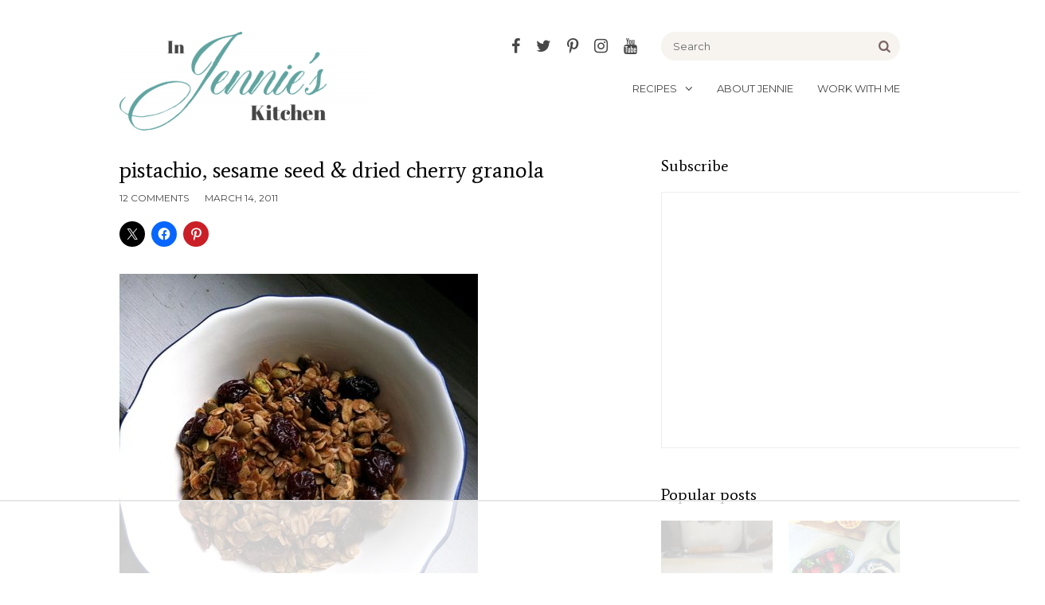

--- FILE ---
content_type: text/html; charset=UTF-8
request_url: https://www.injennieskitchen.com/2011/03/pistachio-sesame-seed-dried-cherry-granola/
body_size: 59038
content:
<!DOCTYPE html>
<html dir="ltr" lang="en-US" prefix="og: https://ogp.me/ns#">
<head>
	<meta charset="UTF-8">
	<meta name="viewport" content="initial-scale=1.0,width=device-width,shrink-to-fit=no" />
    <script data-ad-client="ca-pub-9226117531031874" async src="https://pagead2.googlesyndication.com/pagead/js/adsbygoogle.js"></script>
	<meta http-equiv="X-UA-Compatible" content="IE=edge" />
	<link rel="profile" href="https://gmpg.org/xfn/11" />
	<script data-no-optimize="1" data-cfasync="false">!function(){"use strict";const t={adt_ei:{identityApiKey:"plainText",source:"url",type:"plaintext",priority:1},adt_eih:{identityApiKey:"sha256",source:"urlh",type:"hashed",priority:2},sh_kit:{identityApiKey:"sha256",source:"urlhck",type:"hashed",priority:3}},e=Object.keys(t);function i(t){return function(t){const e=t.match(/((?=([a-z0-9._!#$%+^&*()[\]<>-]+))\2@[a-z0-9._-]+\.[a-z0-9._-]+)/gi);return e?e[0]:""}(function(t){return t.replace(/\s/g,"")}(t.toLowerCase()))}!async function(){const n=new URL(window.location.href),o=n.searchParams;let a=null;const r=Object.entries(t).sort(([,t],[,e])=>t.priority-e.priority).map(([t])=>t);for(const e of r){const n=o.get(e),r=t[e];if(!n||!r)continue;const c=decodeURIComponent(n),d="plaintext"===r.type&&i(c),s="hashed"===r.type&&c;if(d||s){a={value:c,config:r};break}}if(a){const{value:t,config:e}=a;window.adthrive=window.adthrive||{},window.adthrive.cmd=window.adthrive.cmd||[],window.adthrive.cmd.push(function(){window.adthrive.identityApi({source:e.source,[e.identityApiKey]:t},({success:i,data:n})=>{i?window.adthrive.log("info","Plugin","detectEmails",`Identity API called with ${e.type} email: ${t}`,n):window.adthrive.log("warning","Plugin","detectEmails",`Failed to call Identity API with ${e.type} email: ${t}`,n)})})}!function(t,e){const i=new URL(e);t.forEach(t=>i.searchParams.delete(t)),history.replaceState(null,"",i.toString())}(e,n)}()}();
</script><title>pistachio, sesame seed &amp; dried cherry granola - In Jennie's Kitchen</title>
	<style>img:is([sizes="auto" i], [sizes^="auto," i]) { contain-intrinsic-size: 3000px 1500px }</style>
	
		<!-- All in One SEO 4.9.2 - aioseo.com -->
	<meta name="description" content="You know those movies that make you stop in your tracks? The ones that beckon you to stay up later than you should if the television happens to land on it just before bedtime. The movies that speak to you, striking a chord, so perfectly that you just have to stop what you&#039;re doing. I" />
	<meta name="robots" content="max-image-preview:large" />
	<meta name="author" content="Jennie"/>
	<link rel="canonical" href="https://www.injennieskitchen.com/2011/03/pistachio-sesame-seed-dried-cherry-granola/" />
	<meta name="generator" content="All in One SEO (AIOSEO) 4.9.2" />
		<meta property="og:locale" content="en_US" />
		<meta property="og:site_name" content="In Jennie&#039;s Kitchen - Meals made easier, one recipe at a time" />
		<meta property="og:type" content="article" />
		<meta property="og:title" content="pistachio, sesame seed &amp; dried cherry granola - In Jennie&#039;s Kitchen" />
		<meta property="og:description" content="You know those movies that make you stop in your tracks? The ones that beckon you to stay up later than you should if the television happens to land on it just before bedtime. The movies that speak to you, striking a chord, so perfectly that you just have to stop what you&#039;re doing. I" />
		<meta property="og:url" content="https://www.injennieskitchen.com/2011/03/pistachio-sesame-seed-dried-cherry-granola/" />
		<meta property="article:published_time" content="2011-03-14T22:40:59+00:00" />
		<meta property="article:modified_time" content="2012-05-19T08:01:57+00:00" />
		<meta name="twitter:card" content="summary_large_image" />
		<meta name="twitter:title" content="pistachio, sesame seed &amp; dried cherry granola - In Jennie&#039;s Kitchen" />
		<meta name="twitter:description" content="You know those movies that make you stop in your tracks? The ones that beckon you to stay up later than you should if the television happens to land on it just before bedtime. The movies that speak to you, striking a chord, so perfectly that you just have to stop what you&#039;re doing. I" />
		<script type="application/ld+json" class="aioseo-schema">
			{"@context":"https:\/\/schema.org","@graph":[{"@type":"BlogPosting","@id":"https:\/\/www.injennieskitchen.com\/2011\/03\/pistachio-sesame-seed-dried-cherry-granola\/#blogposting","name":"pistachio, sesame seed & dried cherry granola - In Jennie's Kitchen","headline":"pistachio, sesame seed &#038; dried cherry granola","author":{"@id":"https:\/\/www.injennieskitchen.com\/author\/jennifer-perillo\/#author"},"publisher":{"@id":"https:\/\/www.injennieskitchen.com\/#organization"},"image":{"@type":"ImageObject","url":"https:\/\/www.injennieskitchen.com\/wp-content\/uploads\/2012\/05\/6a010536c5c2f4970c0147e33449e3970b-450wi.jpg","width":450,"height":463},"datePublished":"2011-03-14T22:40:59-04:00","dateModified":"2012-05-19T04:01:57-04:00","inLanguage":"en-US","commentCount":12,"mainEntityOfPage":{"@id":"https:\/\/www.injennieskitchen.com\/2011\/03\/pistachio-sesame-seed-dried-cherry-granola\/#webpage"},"isPartOf":{"@id":"https:\/\/www.injennieskitchen.com\/2011\/03\/pistachio-sesame-seed-dried-cherry-granola\/#webpage"},"articleSection":"Breakfast, granola, pistachio, Dairy-free, Baking"},{"@type":"BreadcrumbList","@id":"https:\/\/www.injennieskitchen.com\/2011\/03\/pistachio-sesame-seed-dried-cherry-granola\/#breadcrumblist","itemListElement":[{"@type":"ListItem","@id":"https:\/\/www.injennieskitchen.com#listItem","position":1,"name":"Home","item":"https:\/\/www.injennieskitchen.com","nextItem":{"@type":"ListItem","@id":"https:\/\/www.injennieskitchen.com\/category\/recipes\/#listItem","name":"Recipes"}},{"@type":"ListItem","@id":"https:\/\/www.injennieskitchen.com\/category\/recipes\/#listItem","position":2,"name":"Recipes","item":"https:\/\/www.injennieskitchen.com\/category\/recipes\/","nextItem":{"@type":"ListItem","@id":"https:\/\/www.injennieskitchen.com\/category\/recipes\/breakfast\/#listItem","name":"Breakfast"},"previousItem":{"@type":"ListItem","@id":"https:\/\/www.injennieskitchen.com#listItem","name":"Home"}},{"@type":"ListItem","@id":"https:\/\/www.injennieskitchen.com\/category\/recipes\/breakfast\/#listItem","position":3,"name":"Breakfast","item":"https:\/\/www.injennieskitchen.com\/category\/recipes\/breakfast\/","nextItem":{"@type":"ListItem","@id":"https:\/\/www.injennieskitchen.com\/2011\/03\/pistachio-sesame-seed-dried-cherry-granola\/#listItem","name":"pistachio, sesame seed &#038; dried cherry granola"},"previousItem":{"@type":"ListItem","@id":"https:\/\/www.injennieskitchen.com\/category\/recipes\/#listItem","name":"Recipes"}},{"@type":"ListItem","@id":"https:\/\/www.injennieskitchen.com\/2011\/03\/pistachio-sesame-seed-dried-cherry-granola\/#listItem","position":4,"name":"pistachio, sesame seed &#038; dried cherry granola","previousItem":{"@type":"ListItem","@id":"https:\/\/www.injennieskitchen.com\/category\/recipes\/breakfast\/#listItem","name":"Breakfast"}}]},{"@type":"Organization","@id":"https:\/\/www.injennieskitchen.com\/#organization","name":"In Jennie's Kitchen","description":"Meals made easier, one recipe at a time","url":"https:\/\/www.injennieskitchen.com\/"},{"@type":"Person","@id":"https:\/\/www.injennieskitchen.com\/author\/jennifer-perillo\/#author","url":"https:\/\/www.injennieskitchen.com\/author\/jennifer-perillo\/","name":"Jennie","image":{"@type":"ImageObject","@id":"https:\/\/www.injennieskitchen.com\/2011\/03\/pistachio-sesame-seed-dried-cherry-granola\/#authorImage","url":"https:\/\/secure.gravatar.com\/avatar\/b40c6467660bc9a64a7c3f0a3860fbf1776896809a672192e2ad0faf8b2fb3db?s=96&d=mm&r=g","width":96,"height":96,"caption":"Jennie"}},{"@type":"WebPage","@id":"https:\/\/www.injennieskitchen.com\/2011\/03\/pistachio-sesame-seed-dried-cherry-granola\/#webpage","url":"https:\/\/www.injennieskitchen.com\/2011\/03\/pistachio-sesame-seed-dried-cherry-granola\/","name":"pistachio, sesame seed & dried cherry granola - In Jennie's Kitchen","description":"You know those movies that make you stop in your tracks? The ones that beckon you to stay up later than you should if the television happens to land on it just before bedtime. The movies that speak to you, striking a chord, so perfectly that you just have to stop what you're doing. I","inLanguage":"en-US","isPartOf":{"@id":"https:\/\/www.injennieskitchen.com\/#website"},"breadcrumb":{"@id":"https:\/\/www.injennieskitchen.com\/2011\/03\/pistachio-sesame-seed-dried-cherry-granola\/#breadcrumblist"},"author":{"@id":"https:\/\/www.injennieskitchen.com\/author\/jennifer-perillo\/#author"},"creator":{"@id":"https:\/\/www.injennieskitchen.com\/author\/jennifer-perillo\/#author"},"image":{"@type":"ImageObject","url":"https:\/\/www.injennieskitchen.com\/wp-content\/uploads\/2012\/05\/6a010536c5c2f4970c0147e33449e3970b-450wi.jpg","@id":"https:\/\/www.injennieskitchen.com\/2011\/03\/pistachio-sesame-seed-dried-cherry-granola\/#mainImage","width":450,"height":463},"primaryImageOfPage":{"@id":"https:\/\/www.injennieskitchen.com\/2011\/03\/pistachio-sesame-seed-dried-cherry-granola\/#mainImage"},"datePublished":"2011-03-14T22:40:59-04:00","dateModified":"2012-05-19T04:01:57-04:00"},{"@type":"WebSite","@id":"https:\/\/www.injennieskitchen.com\/#website","url":"https:\/\/www.injennieskitchen.com\/","name":"In Jennie's Kitchen","description":"Meals made easier, one recipe at a time","inLanguage":"en-US","publisher":{"@id":"https:\/\/www.injennieskitchen.com\/#organization"}}]}
		</script>
		<!-- All in One SEO -->

<style data-no-optimize="1" data-cfasync="false">
	.adthrive-ad {
		margin-top: 10px;
		margin-bottom: 10px;
		text-align: center;
		overflow-x: visible;
		clear: both;
		line-height: 0;
	}
	/* float recipe ads */
.adthrive-device-desktop .adthrive-recipe,
.adthrive-device-tablet .adthrive-recipe {
	float: right;
	clear: right;
	margin-left: 10px;
}</style>
<script data-no-optimize="1" data-cfasync="false">
	window.adthriveCLS = {
		enabledLocations: ['Content', 'Recipe'],
		injectedSlots: [],
		injectedFromPlugin: true,
		branch: '8ffef6b',bucket: 'prod',			};
	window.adthriveCLS.siteAds = {"betaTester":false,"targeting":[{"value":"5612c2645ed284b8389fbae0","key":"siteId"},{"value":"6233884d8cc8517088efe7a4","key":"organizationId"},{"value":"In Jennies Kitchen","key":"siteName"},{"value":"AdThrive Edge","key":"service"},{"value":"on","key":"bidding"},{"value":["Food"],"key":"verticals"}],"siteUrl":"https://www.injennieskitchen.com/","siteId":"5612c2645ed284b8389fbae0","siteName":"In Jennies Kitchen","breakpoints":{"tablet":768,"desktop":1024},"cloudflare":null,"adUnits":[{"sequence":1,"thirdPartyAdUnitName":null,"targeting":[{"value":["Sidebar"],"key":"location"}],"devices":["tablet","desktop"],"name":"Sidebar_1","sticky":false,"location":"Sidebar","dynamic":{"pageSelector":"","spacing":0,"max":1,"lazyMax":null,"enable":true,"lazy":false,"elementSelector":"#sidebar > *","skip":2,"classNames":[],"position":"beforebegin","every":1,"enabled":true},"stickyOverlapSelector":"","adSizes":[[160,600],[336,280],[320,50],[300,600],[250,250],[1,1],[320,100],[300,1050],[300,50],[300,420],[300,250]],"priority":299,"autosize":true},{"sequence":9,"thirdPartyAdUnitName":null,"targeting":[{"value":["Sidebar"],"key":"location"},{"value":true,"key":"sticky"}],"devices":["tablet","desktop"],"name":"Sidebar_9","sticky":true,"location":"Sidebar","dynamic":{"pageSelector":"","spacing":0,"max":1,"lazyMax":null,"enable":true,"lazy":false,"elementSelector":"#sidebar","skip":0,"classNames":[],"position":"beforeend","every":1,"enabled":true},"stickyOverlapSelector":".site-footer, #site-footer","adSizes":[[160,600],[336,280],[320,50],[300,600],[250,250],[1,1],[320,100],[300,1050],[300,50],[300,420],[300,250]],"priority":291,"autosize":true},{"sequence":null,"thirdPartyAdUnitName":null,"targeting":[{"value":["Content"],"key":"location"}],"devices":["phone"],"name":"Content","sticky":false,"location":"Content","dynamic":{"pageSelector":"body.blog, body.search, body.archive, body.home","spacing":1,"max":6,"lazyMax":null,"enable":true,"lazy":false,"elementSelector":".griditem","skip":1,"classNames":[],"position":"afterend","every":3,"enabled":true},"stickyOverlapSelector":"","adSizes":[[728,90],[336,280],[320,50],[468,60],[970,90],[250,250],[1,1],[320,100],[970,250],[1,2],[300,50],[300,300],[552,334],[728,250],[300,250]],"priority":199,"autosize":true},{"sequence":null,"thirdPartyAdUnitName":null,"targeting":[{"value":["Content"],"key":"location"}],"devices":["desktop"],"name":"Content","sticky":false,"location":"Content","dynamic":{"pageSelector":"body.single","spacing":0.85,"max":5,"lazyMax":94,"enable":true,"lazy":true,"elementSelector":".content > *:not(h2):not(h3)","skip":4,"classNames":[],"position":"afterend","every":1,"enabled":true},"stickyOverlapSelector":"","adSizes":[[728,90],[336,280],[320,50],[468,60],[970,90],[250,250],[1,1],[320,100],[970,250],[1,2],[300,50],[300,300],[552,334],[728,250],[300,250]],"priority":199,"autosize":true},{"sequence":null,"thirdPartyAdUnitName":null,"targeting":[{"value":["Content"],"key":"location"}],"devices":["tablet","phone"],"name":"Content","sticky":false,"location":"Content","dynamic":{"pageSelector":"body.single","spacing":0.85,"max":5,"lazyMax":94,"enable":true,"lazy":true,"elementSelector":".content > *:not(h2):not(h3)","skip":4,"classNames":[],"position":"afterend","every":1,"enabled":true},"stickyOverlapSelector":"","adSizes":[[728,90],[336,280],[320,50],[468,60],[970,90],[250,250],[1,1],[320,100],[970,250],[1,2],[300,50],[300,300],[552,334],[728,250],[300,250]],"priority":199,"autosize":true},{"sequence":null,"thirdPartyAdUnitName":null,"targeting":[{"value":["Recipe"],"key":"location"}],"devices":["phone","tablet","desktop"],"name":"Recipe","sticky":false,"location":"Recipe","dynamic":{"pageSelector":"","spacing":0.6,"max":2,"lazyMax":97,"enable":true,"lazy":true,"elementSelector":".wprm-recipe-ingredients-container li, .wprm-recipe-instructions-container li","skip":0,"classNames":[],"position":"beforebegin","every":1,"enabled":true},"stickyOverlapSelector":"","adSizes":[[320,50],[250,250],[1,1],[320,100],[1,2],[300,50],[320,300],[300,390],[300,250]],"priority":-101,"autosize":true},{"sequence":1,"thirdPartyAdUnitName":null,"targeting":[{"value":["Recipe"],"key":"location"}],"devices":["phone"],"name":"Recipe_1","sticky":false,"location":"Recipe","dynamic":{"pageSelector":"","spacing":0,"max":1,"lazyMax":null,"enable":true,"lazy":false,"elementSelector":".wprm-recipe-ingredients-container","skip":0,"classNames":[],"position":"beforebegin","every":1,"enabled":true},"stickyOverlapSelector":"","adSizes":[[320,50],[250,250],[1,1],[320,100],[1,2],[300,50],[320,300],[300,390],[300,250]],"priority":-101,"autosize":true},{"sequence":2,"thirdPartyAdUnitName":null,"targeting":[{"value":["Recipe"],"key":"location"}],"devices":["phone"],"name":"Recipe_2","sticky":false,"location":"Recipe","dynamic":{"pageSelector":"","spacing":0.85,"max":1,"lazyMax":97,"enable":true,"lazy":true,"elementSelector":".wprm-recipe-ingredients-container, .wprm-recipe-instructions-container li","skip":0,"classNames":[],"position":"afterend","every":1,"enabled":true},"stickyOverlapSelector":"","adSizes":[[320,50],[250,250],[1,1],[320,100],[1,2],[300,50],[320,300],[300,390],[300,250]],"priority":-102,"autosize":true},{"sequence":null,"thirdPartyAdUnitName":null,"targeting":[{"value":["Below Post"],"key":"location"}],"devices":["phone","tablet","desktop"],"name":"Below_Post","sticky":false,"location":"Below Post","dynamic":{"pageSelector":"","spacing":0.85,"max":0,"lazyMax":10,"enable":true,"lazy":true,"elementSelector":".postsecs > footer, .commentlist > li, .prevnext","skip":0,"classNames":[],"position":"afterend","every":1,"enabled":true},"stickyOverlapSelector":"","adSizes":[[728,90],[336,280],[320,50],[468,60],[250,250],[1,1],[320,100],[300,250],[970,250],[728,250]],"priority":99,"autosize":true},{"sequence":null,"thirdPartyAdUnitName":null,"targeting":[{"value":["Footer"],"key":"location"},{"value":true,"key":"sticky"}],"devices":["phone","desktop","tablet"],"name":"Footer","sticky":true,"location":"Footer","dynamic":{"pageSelector":"","spacing":0,"max":1,"lazyMax":null,"enable":true,"lazy":false,"elementSelector":"body","skip":0,"classNames":[],"position":"beforeend","every":1,"enabled":true},"stickyOverlapSelector":"","adSizes":[[320,50],[320,100],[728,90],[970,90],[468,60],[1,1],[300,50]],"priority":-1,"autosize":true}],"adDensityLayout":{"mobile":{"adDensity":0.2,"onePerViewport":false},"pageOverrides":[{"mobile":{"adDensity":0.26,"onePerViewport":false},"note":null,"pageSelector":"body.blog, body.search, body.archive, body.home","desktop":{"adDensity":0.26,"onePerViewport":false}}],"desktop":{"adDensity":0.2,"onePerViewport":false}},"adDensityEnabled":true,"siteExperiments":[],"adTypes":{"sponsorTileDesktop":true,"interscrollerDesktop":true,"nativeBelowPostDesktop":true,"miniscroller":true,"largeFormatsMobile":true,"nativeMobileContent":true,"inRecipeRecommendationMobile":true,"nativeMobileRecipe":true,"sponsorTileMobile":true,"expandableCatalogAdsMobile":true,"frameAdsMobile":true,"outstreamMobile":true,"nativeHeaderMobile":true,"frameAdsDesktop":true,"inRecipeRecommendationDesktop":true,"expandableFooterDesktop":true,"nativeDesktopContent":true,"outstreamDesktop":true,"animatedFooter":true,"skylineHeader":false,"expandableFooter":true,"nativeDesktopSidebar":true,"videoFootersMobile":true,"videoFootersDesktop":true,"interscroller":true,"nativeDesktopRecipe":true,"nativeHeaderDesktop":true,"nativeBelowPostMobile":true,"expandableCatalogAdsDesktop":true,"largeFormatsDesktop":true},"adOptions":{"theTradeDesk":true,"rtbhouse":true,"undertone":true,"sidebarConfig":{"dynamicStickySidebar":{"minHeight":1800,"enabled":true,"blockedSelectors":[]}},"footerCloseButton":false,"teads":true,"seedtag":true,"pmp":true,"thirtyThreeAcross":true,"sharethrough":true,"optimizeVideoPlayersForEarnings":true,"removeVideoTitleWrapper":true,"pubMatic":true,"infiniteScroll":false,"longerVideoAdPod":true,"yahoossp":true,"spa":false,"stickyContainerConfig":{"recipeDesktop":{"minHeight":null,"enabled":false},"blockedSelectors":[],"stickyHeaderSelectors":[],"content":{"minHeight":null,"enabled":false},"recipeMobile":{"minHeight":null,"enabled":false}},"sonobi":true,"gatedPrint":{"siteEmailServiceProviderId":null,"defaultOptIn":false,"enabled":false,"newsletterPromptEnabled":false},"yieldmo":true,"footerSelector":"","consentMode":{"enabled":false,"customVendorList":""},"amazonUAM":true,"gamMCMEnabled":true,"gamMCMChildNetworkCode":"22552582974","stickyContainerAds":false,"rubiconMediaMath":true,"rubicon":true,"conversant":false,"openx":true,"customCreativeEnabled":true,"mobileHeaderHeight":1,"secColor":"#000000","unruly":true,"mediaGrid":true,"bRealTime":true,"adInViewTime":null,"gumgum":true,"comscoreFooter":true,"desktopInterstitial":false,"amx":true,"footerCloseButtonDesktop":false,"ozone":true,"isAutoOptimized":true,"adform":true,"comscoreTAL":true,"targetaff":false,"bgColor":"#FFFFFF","advancePlaylistOptions":{"playlistPlayer":{"enabled":true},"relatedPlayer":{"enabled":true,"applyToFirst":true}},"kargo":true,"liveRampATS":true,"footerCloseButtonMobile":false,"interstitialBlockedPageSelectors":"","prioritizeShorterVideoAds":true,"allowSmallerAdSizes":true,"comscore":"Food","blis":true,"wakeLock":{"desktopEnabled":true,"mobileValue":15,"mobileEnabled":true,"desktopValue":30},"mobileInterstitial":true,"tripleLift":true,"sensitiveCategories":["alc","drg","conl","gamv"],"liveRamp":true,"mobileInterstitialBlockedPageSelectors":"","adthriveEmailIdentity":true,"criteo":true,"nativo":true,"infiniteScrollOptions":{"selector":"","heightThreshold":0},"siteAttributes":{"mobileHeaderSelectors":[],"desktopHeaderSelectors":[]},"dynamicContentSlotLazyLoading":true,"clsOptimizedAds":true,"ogury":true,"verticals":["Food"],"inImage":false,"stackadapt":true,"usCMP":{"defaultOptIn":false,"enabled":false,"regions":[]},"advancePlaylist":true,"medianet":true,"delayLoading":false,"inImageZone":null,"appNexus":true,"rise":true,"liveRampId":"","infiniteScrollRefresh":false,"indexExchange":true},"siteAdsProfiles":[],"thirdPartySiteConfig":{"partners":{"discounts":[]}},"featureRollouts":{"erp":{"featureRolloutId":19,"data":null,"enabled":false}},"videoPlayers":{"contextual":{"autoplayCollapsibleEnabled":false,"overrideEmbedLocation":false,"defaultPlayerType":"static"},"videoEmbed":"wordpress","footerSelector":"","contentSpecificPlaylists":[],"players":[{"playlistId":"","pageSelector":"","devices":["mobile"],"mobileLocation":"top-center","description":"","skip":0,"title":"","type":"stickyRelated","enabled":true,"formattedType":"Sticky Related","elementSelector":".content > *:not(h2):not(h3)","id":4050776,"position":"afterend","saveVideoCloseState":false,"shuffle":false,"mobileHeaderSelector":null,"playerId":"XbLvax8Y"},{"devices":["desktop","mobile"],"formattedType":"Stationary Related","description":"","id":4050774,"title":"Stationary related player - desktop and mobile","type":"stationaryRelated","enabled":true,"playerId":"XbLvax8Y"},{"playlistId":"","pageSelector":"","devices":["desktop"],"description":"","skip":0,"title":"","type":"stickyRelated","enabled":true,"formattedType":"Sticky Related","elementSelector":".content > *:not(h2):not(h3)","id":4050775,"position":"afterend","saveVideoCloseState":false,"shuffle":false,"mobileHeaderSelector":null,"playerId":"XbLvax8Y"},{"playlistId":"HlnQoCVD","pageSelector":"body.single","devices":["desktop","mobile"],"mobileLocation":"top-center","description":"","skip":0,"title":"","type":"stickyPlaylist","enabled":true,"footerSelector":"","formattedType":"Sticky Playlist","elementSelector":".content > *:not(h2):not(h3)","id":4050777,"position":"afterend","saveVideoCloseState":false,"shuffle":true,"mobileHeaderSelector":null,"playerId":"1S66FCuW"}],"partners":{"theTradeDesk":true,"unruly":true,"mediaGrid":true,"undertone":true,"gumgum":true,"seedtag":true,"amx":true,"ozone":true,"adform":true,"pmp":true,"kargo":true,"connatix":true,"stickyOutstream":{"desktop":{"enabled":true},"blockedPageSelectors":"","mobileLocation":"bottom-left","allowOnHomepage":true,"mobile":{"enabled":true},"saveVideoCloseState":false,"mobileHeaderSelector":"","allowForPageWithStickyPlayer":{"enabled":true}},"sharethrough":true,"blis":true,"tripleLift":true,"pubMatic":true,"criteo":true,"yahoossp":true,"nativo":true,"stackadapt":true,"yieldmo":true,"amazonUAM":true,"medianet":true,"rubicon":true,"appNexus":true,"rise":true,"openx":true,"indexExchange":true}}};</script>

<script data-no-optimize="1" data-cfasync="false">
(function(w, d) {
	w.adthrive = w.adthrive || {};
	w.adthrive.cmd = w.adthrive.cmd || [];
	w.adthrive.plugin = 'adthrive-ads-3.10.0';
	w.adthrive.host = 'ads.adthrive.com';
	w.adthrive.integration = 'plugin';

	var commitParam = (w.adthriveCLS && w.adthriveCLS.bucket !== 'prod' && w.adthriveCLS.branch) ? '&commit=' + w.adthriveCLS.branch : '';

	var s = d.createElement('script');
	s.async = true;
	s.referrerpolicy='no-referrer-when-downgrade';
	s.src = 'https://' + w.adthrive.host + '/sites/5612c2645ed284b8389fbae0/ads.min.js?referrer=' + w.encodeURIComponent(w.location.href) + commitParam + '&cb=' + (Math.floor(Math.random() * 100) + 1) + '';
	var n = d.getElementsByTagName('script')[0];
	n.parentNode.insertBefore(s, n);
})(window, document);
</script>
<link rel="dns-prefetch" href="https://ads.adthrive.com/"><link rel="preconnect" href="https://ads.adthrive.com/"><link rel="preconnect" href="https://ads.adthrive.com/" crossorigin><link rel='dns-prefetch' href='//assets.pinterest.com' />
<link rel='dns-prefetch' href='//stats.wp.com' />
<link rel='dns-prefetch' href='//fonts.googleapis.com' />
<link rel="alternate" type="application/rss+xml" title="In Jennie&#039;s Kitchen &raquo; Feed" href="https://www.injennieskitchen.com/feed/" />
<link rel="alternate" type="application/rss+xml" title="In Jennie&#039;s Kitchen &raquo; Comments Feed" href="https://www.injennieskitchen.com/comments/feed/" />
<link rel="alternate" type="application/rss+xml" title="In Jennie&#039;s Kitchen &raquo; pistachio, sesame seed &#038; dried cherry granola Comments Feed" href="https://www.injennieskitchen.com/2011/03/pistachio-sesame-seed-dried-cherry-granola/feed/" />
<script>(()=>{"use strict";const e=[400,500,600,700,800,900],t=e=>`wprm-min-${e}`,n=e=>`wprm-max-${e}`,s=new Set,o="ResizeObserver"in window,r=o?new ResizeObserver((e=>{for(const t of e)c(t.target)})):null,i=.5/(window.devicePixelRatio||1);function c(s){const o=s.getBoundingClientRect().width||0;for(let r=0;r<e.length;r++){const c=e[r],a=o<=c+i;o>c+i?s.classList.add(t(c)):s.classList.remove(t(c)),a?s.classList.add(n(c)):s.classList.remove(n(c))}}function a(e){s.has(e)||(s.add(e),r&&r.observe(e),c(e))}!function(e=document){e.querySelectorAll(".wprm-recipe").forEach(a)}();if(new MutationObserver((e=>{for(const t of e)for(const e of t.addedNodes)e instanceof Element&&(e.matches?.(".wprm-recipe")&&a(e),e.querySelectorAll?.(".wprm-recipe").forEach(a))})).observe(document.documentElement,{childList:!0,subtree:!0}),!o){let e=0;addEventListener("resize",(()=>{e&&cancelAnimationFrame(e),e=requestAnimationFrame((()=>s.forEach(c)))}),{passive:!0})}})();</script>		<!-- This site uses the Google Analytics by MonsterInsights plugin v9.11.1 - Using Analytics tracking - https://www.monsterinsights.com/ -->
							<script src="//www.googletagmanager.com/gtag/js?id=G-9BC4XCH8RH"  data-cfasync="false" data-wpfc-render="false" type="text/javascript" async></script>
			<script data-cfasync="false" data-wpfc-render="false" type="text/javascript">
				var mi_version = '9.11.1';
				var mi_track_user = true;
				var mi_no_track_reason = '';
								var MonsterInsightsDefaultLocations = {"page_location":"https:\/\/www.injennieskitchen.com\/2011\/03\/pistachio-sesame-seed-dried-cherry-granola\/"};
								if ( typeof MonsterInsightsPrivacyGuardFilter === 'function' ) {
					var MonsterInsightsLocations = (typeof MonsterInsightsExcludeQuery === 'object') ? MonsterInsightsPrivacyGuardFilter( MonsterInsightsExcludeQuery ) : MonsterInsightsPrivacyGuardFilter( MonsterInsightsDefaultLocations );
				} else {
					var MonsterInsightsLocations = (typeof MonsterInsightsExcludeQuery === 'object') ? MonsterInsightsExcludeQuery : MonsterInsightsDefaultLocations;
				}

								var disableStrs = [
										'ga-disable-G-9BC4XCH8RH',
									];

				/* Function to detect opted out users */
				function __gtagTrackerIsOptedOut() {
					for (var index = 0; index < disableStrs.length; index++) {
						if (document.cookie.indexOf(disableStrs[index] + '=true') > -1) {
							return true;
						}
					}

					return false;
				}

				/* Disable tracking if the opt-out cookie exists. */
				if (__gtagTrackerIsOptedOut()) {
					for (var index = 0; index < disableStrs.length; index++) {
						window[disableStrs[index]] = true;
					}
				}

				/* Opt-out function */
				function __gtagTrackerOptout() {
					for (var index = 0; index < disableStrs.length; index++) {
						document.cookie = disableStrs[index] + '=true; expires=Thu, 31 Dec 2099 23:59:59 UTC; path=/';
						window[disableStrs[index]] = true;
					}
				}

				if ('undefined' === typeof gaOptout) {
					function gaOptout() {
						__gtagTrackerOptout();
					}
				}
								window.dataLayer = window.dataLayer || [];

				window.MonsterInsightsDualTracker = {
					helpers: {},
					trackers: {},
				};
				if (mi_track_user) {
					function __gtagDataLayer() {
						dataLayer.push(arguments);
					}

					function __gtagTracker(type, name, parameters) {
						if (!parameters) {
							parameters = {};
						}

						if (parameters.send_to) {
							__gtagDataLayer.apply(null, arguments);
							return;
						}

						if (type === 'event') {
														parameters.send_to = monsterinsights_frontend.v4_id;
							var hookName = name;
							if (typeof parameters['event_category'] !== 'undefined') {
								hookName = parameters['event_category'] + ':' + name;
							}

							if (typeof MonsterInsightsDualTracker.trackers[hookName] !== 'undefined') {
								MonsterInsightsDualTracker.trackers[hookName](parameters);
							} else {
								__gtagDataLayer('event', name, parameters);
							}
							
						} else {
							__gtagDataLayer.apply(null, arguments);
						}
					}

					__gtagTracker('js', new Date());
					__gtagTracker('set', {
						'developer_id.dZGIzZG': true,
											});
					if ( MonsterInsightsLocations.page_location ) {
						__gtagTracker('set', MonsterInsightsLocations);
					}
										__gtagTracker('config', 'G-9BC4XCH8RH', {"forceSSL":"true"} );
										window.gtag = __gtagTracker;										(function () {
						/* https://developers.google.com/analytics/devguides/collection/analyticsjs/ */
						/* ga and __gaTracker compatibility shim. */
						var noopfn = function () {
							return null;
						};
						var newtracker = function () {
							return new Tracker();
						};
						var Tracker = function () {
							return null;
						};
						var p = Tracker.prototype;
						p.get = noopfn;
						p.set = noopfn;
						p.send = function () {
							var args = Array.prototype.slice.call(arguments);
							args.unshift('send');
							__gaTracker.apply(null, args);
						};
						var __gaTracker = function () {
							var len = arguments.length;
							if (len === 0) {
								return;
							}
							var f = arguments[len - 1];
							if (typeof f !== 'object' || f === null || typeof f.hitCallback !== 'function') {
								if ('send' === arguments[0]) {
									var hitConverted, hitObject = false, action;
									if ('event' === arguments[1]) {
										if ('undefined' !== typeof arguments[3]) {
											hitObject = {
												'eventAction': arguments[3],
												'eventCategory': arguments[2],
												'eventLabel': arguments[4],
												'value': arguments[5] ? arguments[5] : 1,
											}
										}
									}
									if ('pageview' === arguments[1]) {
										if ('undefined' !== typeof arguments[2]) {
											hitObject = {
												'eventAction': 'page_view',
												'page_path': arguments[2],
											}
										}
									}
									if (typeof arguments[2] === 'object') {
										hitObject = arguments[2];
									}
									if (typeof arguments[5] === 'object') {
										Object.assign(hitObject, arguments[5]);
									}
									if ('undefined' !== typeof arguments[1].hitType) {
										hitObject = arguments[1];
										if ('pageview' === hitObject.hitType) {
											hitObject.eventAction = 'page_view';
										}
									}
									if (hitObject) {
										action = 'timing' === arguments[1].hitType ? 'timing_complete' : hitObject.eventAction;
										hitConverted = mapArgs(hitObject);
										__gtagTracker('event', action, hitConverted);
									}
								}
								return;
							}

							function mapArgs(args) {
								var arg, hit = {};
								var gaMap = {
									'eventCategory': 'event_category',
									'eventAction': 'event_action',
									'eventLabel': 'event_label',
									'eventValue': 'event_value',
									'nonInteraction': 'non_interaction',
									'timingCategory': 'event_category',
									'timingVar': 'name',
									'timingValue': 'value',
									'timingLabel': 'event_label',
									'page': 'page_path',
									'location': 'page_location',
									'title': 'page_title',
									'referrer' : 'page_referrer',
								};
								for (arg in args) {
																		if (!(!args.hasOwnProperty(arg) || !gaMap.hasOwnProperty(arg))) {
										hit[gaMap[arg]] = args[arg];
									} else {
										hit[arg] = args[arg];
									}
								}
								return hit;
							}

							try {
								f.hitCallback();
							} catch (ex) {
							}
						};
						__gaTracker.create = newtracker;
						__gaTracker.getByName = newtracker;
						__gaTracker.getAll = function () {
							return [];
						};
						__gaTracker.remove = noopfn;
						__gaTracker.loaded = true;
						window['__gaTracker'] = __gaTracker;
					})();
									} else {
										console.log("");
					(function () {
						function __gtagTracker() {
							return null;
						}

						window['__gtagTracker'] = __gtagTracker;
						window['gtag'] = __gtagTracker;
					})();
									}
			</script>
							<!-- / Google Analytics by MonsterInsights -->
		<script type="text/javascript">
/* <![CDATA[ */
window._wpemojiSettings = {"baseUrl":"https:\/\/s.w.org\/images\/core\/emoji\/16.0.1\/72x72\/","ext":".png","svgUrl":"https:\/\/s.w.org\/images\/core\/emoji\/16.0.1\/svg\/","svgExt":".svg","source":{"concatemoji":"https:\/\/www.injennieskitchen.com\/wp-includes\/js\/wp-emoji-release.min.js?ver=6.8.3"}};
/*! This file is auto-generated */
!function(s,n){var o,i,e;function c(e){try{var t={supportTests:e,timestamp:(new Date).valueOf()};sessionStorage.setItem(o,JSON.stringify(t))}catch(e){}}function p(e,t,n){e.clearRect(0,0,e.canvas.width,e.canvas.height),e.fillText(t,0,0);var t=new Uint32Array(e.getImageData(0,0,e.canvas.width,e.canvas.height).data),a=(e.clearRect(0,0,e.canvas.width,e.canvas.height),e.fillText(n,0,0),new Uint32Array(e.getImageData(0,0,e.canvas.width,e.canvas.height).data));return t.every(function(e,t){return e===a[t]})}function u(e,t){e.clearRect(0,0,e.canvas.width,e.canvas.height),e.fillText(t,0,0);for(var n=e.getImageData(16,16,1,1),a=0;a<n.data.length;a++)if(0!==n.data[a])return!1;return!0}function f(e,t,n,a){switch(t){case"flag":return n(e,"\ud83c\udff3\ufe0f\u200d\u26a7\ufe0f","\ud83c\udff3\ufe0f\u200b\u26a7\ufe0f")?!1:!n(e,"\ud83c\udde8\ud83c\uddf6","\ud83c\udde8\u200b\ud83c\uddf6")&&!n(e,"\ud83c\udff4\udb40\udc67\udb40\udc62\udb40\udc65\udb40\udc6e\udb40\udc67\udb40\udc7f","\ud83c\udff4\u200b\udb40\udc67\u200b\udb40\udc62\u200b\udb40\udc65\u200b\udb40\udc6e\u200b\udb40\udc67\u200b\udb40\udc7f");case"emoji":return!a(e,"\ud83e\udedf")}return!1}function g(e,t,n,a){var r="undefined"!=typeof WorkerGlobalScope&&self instanceof WorkerGlobalScope?new OffscreenCanvas(300,150):s.createElement("canvas"),o=r.getContext("2d",{willReadFrequently:!0}),i=(o.textBaseline="top",o.font="600 32px Arial",{});return e.forEach(function(e){i[e]=t(o,e,n,a)}),i}function t(e){var t=s.createElement("script");t.src=e,t.defer=!0,s.head.appendChild(t)}"undefined"!=typeof Promise&&(o="wpEmojiSettingsSupports",i=["flag","emoji"],n.supports={everything:!0,everythingExceptFlag:!0},e=new Promise(function(e){s.addEventListener("DOMContentLoaded",e,{once:!0})}),new Promise(function(t){var n=function(){try{var e=JSON.parse(sessionStorage.getItem(o));if("object"==typeof e&&"number"==typeof e.timestamp&&(new Date).valueOf()<e.timestamp+604800&&"object"==typeof e.supportTests)return e.supportTests}catch(e){}return null}();if(!n){if("undefined"!=typeof Worker&&"undefined"!=typeof OffscreenCanvas&&"undefined"!=typeof URL&&URL.createObjectURL&&"undefined"!=typeof Blob)try{var e="postMessage("+g.toString()+"("+[JSON.stringify(i),f.toString(),p.toString(),u.toString()].join(",")+"));",a=new Blob([e],{type:"text/javascript"}),r=new Worker(URL.createObjectURL(a),{name:"wpTestEmojiSupports"});return void(r.onmessage=function(e){c(n=e.data),r.terminate(),t(n)})}catch(e){}c(n=g(i,f,p,u))}t(n)}).then(function(e){for(var t in e)n.supports[t]=e[t],n.supports.everything=n.supports.everything&&n.supports[t],"flag"!==t&&(n.supports.everythingExceptFlag=n.supports.everythingExceptFlag&&n.supports[t]);n.supports.everythingExceptFlag=n.supports.everythingExceptFlag&&!n.supports.flag,n.DOMReady=!1,n.readyCallback=function(){n.DOMReady=!0}}).then(function(){return e}).then(function(){var e;n.supports.everything||(n.readyCallback(),(e=n.source||{}).concatemoji?t(e.concatemoji):e.wpemoji&&e.twemoji&&(t(e.twemoji),t(e.wpemoji)))}))}((window,document),window._wpemojiSettings);
/* ]]> */
</script>
<link rel='stylesheet' id='jetpack_related-posts-css' href='https://www.injennieskitchen.com/wp-content/plugins/jetpack/modules/related-posts/related-posts.css?ver=20240116' type='text/css' media='all' />
<link rel='stylesheet' id='wprm-public-css' href='https://www.injennieskitchen.com/wp-content/plugins/wp-recipe-maker/dist/public-modern.css?ver=10.2.4' type='text/css' media='all' />
<style id='wp-emoji-styles-inline-css' type='text/css'>

	img.wp-smiley, img.emoji {
		display: inline !important;
		border: none !important;
		box-shadow: none !important;
		height: 1em !important;
		width: 1em !important;
		margin: 0 0.07em !important;
		vertical-align: -0.1em !important;
		background: none !important;
		padding: 0 !important;
	}
</style>
<link rel='stylesheet' id='wp-block-library-css' href='https://www.injennieskitchen.com/wp-includes/css/dist/block-library/style.min.css?ver=6.8.3' type='text/css' media='all' />
<style id='classic-theme-styles-inline-css' type='text/css'>
/*! This file is auto-generated */
.wp-block-button__link{color:#fff;background-color:#32373c;border-radius:9999px;box-shadow:none;text-decoration:none;padding:calc(.667em + 2px) calc(1.333em + 2px);font-size:1.125em}.wp-block-file__button{background:#32373c;color:#fff;text-decoration:none}
</style>
<link rel='stylesheet' id='aioseo/css/src/vue/standalone/blocks/table-of-contents/global.scss-css' href='https://www.injennieskitchen.com/wp-content/plugins/all-in-one-seo-pack/dist/Lite/assets/css/table-of-contents/global.e90f6d47.css?ver=4.9.2' type='text/css' media='all' />
<link rel='stylesheet' id='mediaelement-css' href='https://www.injennieskitchen.com/wp-includes/js/mediaelement/mediaelementplayer-legacy.min.css?ver=4.2.17' type='text/css' media='all' />
<link rel='stylesheet' id='wp-mediaelement-css' href='https://www.injennieskitchen.com/wp-includes/js/mediaelement/wp-mediaelement.min.css?ver=6.8.3' type='text/css' media='all' />
<style id='jetpack-sharing-buttons-style-inline-css' type='text/css'>
.jetpack-sharing-buttons__services-list{display:flex;flex-direction:row;flex-wrap:wrap;gap:0;list-style-type:none;margin:5px;padding:0}.jetpack-sharing-buttons__services-list.has-small-icon-size{font-size:12px}.jetpack-sharing-buttons__services-list.has-normal-icon-size{font-size:16px}.jetpack-sharing-buttons__services-list.has-large-icon-size{font-size:24px}.jetpack-sharing-buttons__services-list.has-huge-icon-size{font-size:36px}@media print{.jetpack-sharing-buttons__services-list{display:none!important}}.editor-styles-wrapper .wp-block-jetpack-sharing-buttons{gap:0;padding-inline-start:0}ul.jetpack-sharing-buttons__services-list.has-background{padding:1.25em 2.375em}
</style>
<style id='global-styles-inline-css' type='text/css'>
:root{--wp--preset--aspect-ratio--square: 1;--wp--preset--aspect-ratio--4-3: 4/3;--wp--preset--aspect-ratio--3-4: 3/4;--wp--preset--aspect-ratio--3-2: 3/2;--wp--preset--aspect-ratio--2-3: 2/3;--wp--preset--aspect-ratio--16-9: 16/9;--wp--preset--aspect-ratio--9-16: 9/16;--wp--preset--color--black: #000000;--wp--preset--color--cyan-bluish-gray: #abb8c3;--wp--preset--color--white: #ffffff;--wp--preset--color--pale-pink: #f78da7;--wp--preset--color--vivid-red: #cf2e2e;--wp--preset--color--luminous-vivid-orange: #ff6900;--wp--preset--color--luminous-vivid-amber: #fcb900;--wp--preset--color--light-green-cyan: #7bdcb5;--wp--preset--color--vivid-green-cyan: #00d084;--wp--preset--color--pale-cyan-blue: #8ed1fc;--wp--preset--color--vivid-cyan-blue: #0693e3;--wp--preset--color--vivid-purple: #9b51e0;--wp--preset--gradient--vivid-cyan-blue-to-vivid-purple: linear-gradient(135deg,rgba(6,147,227,1) 0%,rgb(155,81,224) 100%);--wp--preset--gradient--light-green-cyan-to-vivid-green-cyan: linear-gradient(135deg,rgb(122,220,180) 0%,rgb(0,208,130) 100%);--wp--preset--gradient--luminous-vivid-amber-to-luminous-vivid-orange: linear-gradient(135deg,rgba(252,185,0,1) 0%,rgba(255,105,0,1) 100%);--wp--preset--gradient--luminous-vivid-orange-to-vivid-red: linear-gradient(135deg,rgba(255,105,0,1) 0%,rgb(207,46,46) 100%);--wp--preset--gradient--very-light-gray-to-cyan-bluish-gray: linear-gradient(135deg,rgb(238,238,238) 0%,rgb(169,184,195) 100%);--wp--preset--gradient--cool-to-warm-spectrum: linear-gradient(135deg,rgb(74,234,220) 0%,rgb(151,120,209) 20%,rgb(207,42,186) 40%,rgb(238,44,130) 60%,rgb(251,105,98) 80%,rgb(254,248,76) 100%);--wp--preset--gradient--blush-light-purple: linear-gradient(135deg,rgb(255,206,236) 0%,rgb(152,150,240) 100%);--wp--preset--gradient--blush-bordeaux: linear-gradient(135deg,rgb(254,205,165) 0%,rgb(254,45,45) 50%,rgb(107,0,62) 100%);--wp--preset--gradient--luminous-dusk: linear-gradient(135deg,rgb(255,203,112) 0%,rgb(199,81,192) 50%,rgb(65,88,208) 100%);--wp--preset--gradient--pale-ocean: linear-gradient(135deg,rgb(255,245,203) 0%,rgb(182,227,212) 50%,rgb(51,167,181) 100%);--wp--preset--gradient--electric-grass: linear-gradient(135deg,rgb(202,248,128) 0%,rgb(113,206,126) 100%);--wp--preset--gradient--midnight: linear-gradient(135deg,rgb(2,3,129) 0%,rgb(40,116,252) 100%);--wp--preset--font-size--small: 13px;--wp--preset--font-size--medium: 20px;--wp--preset--font-size--large: 36px;--wp--preset--font-size--x-large: 42px;--wp--preset--spacing--20: 0.44rem;--wp--preset--spacing--30: 0.67rem;--wp--preset--spacing--40: 1rem;--wp--preset--spacing--50: 1.5rem;--wp--preset--spacing--60: 2.25rem;--wp--preset--spacing--70: 3.38rem;--wp--preset--spacing--80: 5.06rem;--wp--preset--shadow--natural: 6px 6px 9px rgba(0, 0, 0, 0.2);--wp--preset--shadow--deep: 12px 12px 50px rgba(0, 0, 0, 0.4);--wp--preset--shadow--sharp: 6px 6px 0px rgba(0, 0, 0, 0.2);--wp--preset--shadow--outlined: 6px 6px 0px -3px rgba(255, 255, 255, 1), 6px 6px rgba(0, 0, 0, 1);--wp--preset--shadow--crisp: 6px 6px 0px rgba(0, 0, 0, 1);}:where(.is-layout-flex){gap: 0.5em;}:where(.is-layout-grid){gap: 0.5em;}body .is-layout-flex{display: flex;}.is-layout-flex{flex-wrap: wrap;align-items: center;}.is-layout-flex > :is(*, div){margin: 0;}body .is-layout-grid{display: grid;}.is-layout-grid > :is(*, div){margin: 0;}:where(.wp-block-columns.is-layout-flex){gap: 2em;}:where(.wp-block-columns.is-layout-grid){gap: 2em;}:where(.wp-block-post-template.is-layout-flex){gap: 1.25em;}:where(.wp-block-post-template.is-layout-grid){gap: 1.25em;}.has-black-color{color: var(--wp--preset--color--black) !important;}.has-cyan-bluish-gray-color{color: var(--wp--preset--color--cyan-bluish-gray) !important;}.has-white-color{color: var(--wp--preset--color--white) !important;}.has-pale-pink-color{color: var(--wp--preset--color--pale-pink) !important;}.has-vivid-red-color{color: var(--wp--preset--color--vivid-red) !important;}.has-luminous-vivid-orange-color{color: var(--wp--preset--color--luminous-vivid-orange) !important;}.has-luminous-vivid-amber-color{color: var(--wp--preset--color--luminous-vivid-amber) !important;}.has-light-green-cyan-color{color: var(--wp--preset--color--light-green-cyan) !important;}.has-vivid-green-cyan-color{color: var(--wp--preset--color--vivid-green-cyan) !important;}.has-pale-cyan-blue-color{color: var(--wp--preset--color--pale-cyan-blue) !important;}.has-vivid-cyan-blue-color{color: var(--wp--preset--color--vivid-cyan-blue) !important;}.has-vivid-purple-color{color: var(--wp--preset--color--vivid-purple) !important;}.has-black-background-color{background-color: var(--wp--preset--color--black) !important;}.has-cyan-bluish-gray-background-color{background-color: var(--wp--preset--color--cyan-bluish-gray) !important;}.has-white-background-color{background-color: var(--wp--preset--color--white) !important;}.has-pale-pink-background-color{background-color: var(--wp--preset--color--pale-pink) !important;}.has-vivid-red-background-color{background-color: var(--wp--preset--color--vivid-red) !important;}.has-luminous-vivid-orange-background-color{background-color: var(--wp--preset--color--luminous-vivid-orange) !important;}.has-luminous-vivid-amber-background-color{background-color: var(--wp--preset--color--luminous-vivid-amber) !important;}.has-light-green-cyan-background-color{background-color: var(--wp--preset--color--light-green-cyan) !important;}.has-vivid-green-cyan-background-color{background-color: var(--wp--preset--color--vivid-green-cyan) !important;}.has-pale-cyan-blue-background-color{background-color: var(--wp--preset--color--pale-cyan-blue) !important;}.has-vivid-cyan-blue-background-color{background-color: var(--wp--preset--color--vivid-cyan-blue) !important;}.has-vivid-purple-background-color{background-color: var(--wp--preset--color--vivid-purple) !important;}.has-black-border-color{border-color: var(--wp--preset--color--black) !important;}.has-cyan-bluish-gray-border-color{border-color: var(--wp--preset--color--cyan-bluish-gray) !important;}.has-white-border-color{border-color: var(--wp--preset--color--white) !important;}.has-pale-pink-border-color{border-color: var(--wp--preset--color--pale-pink) !important;}.has-vivid-red-border-color{border-color: var(--wp--preset--color--vivid-red) !important;}.has-luminous-vivid-orange-border-color{border-color: var(--wp--preset--color--luminous-vivid-orange) !important;}.has-luminous-vivid-amber-border-color{border-color: var(--wp--preset--color--luminous-vivid-amber) !important;}.has-light-green-cyan-border-color{border-color: var(--wp--preset--color--light-green-cyan) !important;}.has-vivid-green-cyan-border-color{border-color: var(--wp--preset--color--vivid-green-cyan) !important;}.has-pale-cyan-blue-border-color{border-color: var(--wp--preset--color--pale-cyan-blue) !important;}.has-vivid-cyan-blue-border-color{border-color: var(--wp--preset--color--vivid-cyan-blue) !important;}.has-vivid-purple-border-color{border-color: var(--wp--preset--color--vivid-purple) !important;}.has-vivid-cyan-blue-to-vivid-purple-gradient-background{background: var(--wp--preset--gradient--vivid-cyan-blue-to-vivid-purple) !important;}.has-light-green-cyan-to-vivid-green-cyan-gradient-background{background: var(--wp--preset--gradient--light-green-cyan-to-vivid-green-cyan) !important;}.has-luminous-vivid-amber-to-luminous-vivid-orange-gradient-background{background: var(--wp--preset--gradient--luminous-vivid-amber-to-luminous-vivid-orange) !important;}.has-luminous-vivid-orange-to-vivid-red-gradient-background{background: var(--wp--preset--gradient--luminous-vivid-orange-to-vivid-red) !important;}.has-very-light-gray-to-cyan-bluish-gray-gradient-background{background: var(--wp--preset--gradient--very-light-gray-to-cyan-bluish-gray) !important;}.has-cool-to-warm-spectrum-gradient-background{background: var(--wp--preset--gradient--cool-to-warm-spectrum) !important;}.has-blush-light-purple-gradient-background{background: var(--wp--preset--gradient--blush-light-purple) !important;}.has-blush-bordeaux-gradient-background{background: var(--wp--preset--gradient--blush-bordeaux) !important;}.has-luminous-dusk-gradient-background{background: var(--wp--preset--gradient--luminous-dusk) !important;}.has-pale-ocean-gradient-background{background: var(--wp--preset--gradient--pale-ocean) !important;}.has-electric-grass-gradient-background{background: var(--wp--preset--gradient--electric-grass) !important;}.has-midnight-gradient-background{background: var(--wp--preset--gradient--midnight) !important;}.has-small-font-size{font-size: var(--wp--preset--font-size--small) !important;}.has-medium-font-size{font-size: var(--wp--preset--font-size--medium) !important;}.has-large-font-size{font-size: var(--wp--preset--font-size--large) !important;}.has-x-large-font-size{font-size: var(--wp--preset--font-size--x-large) !important;}
:where(.wp-block-post-template.is-layout-flex){gap: 1.25em;}:where(.wp-block-post-template.is-layout-grid){gap: 1.25em;}
:where(.wp-block-columns.is-layout-flex){gap: 2em;}:where(.wp-block-columns.is-layout-grid){gap: 2em;}
:root :where(.wp-block-pullquote){font-size: 1.5em;line-height: 1.6;}
</style>
<link rel='stylesheet' id='cleanfood-googlefonts-css' href='https://fonts.googleapis.com/css?family=Average|Montserrat|Open%20Sans' type='text/css' media='all' />
<link rel='stylesheet' id='cleanfood-style-css' href='https://www.injennieskitchen.com/wp-content/themes/cleanfood/style.css?ver=1595904201' type='text/css' media='all' />
<style id='cleanfood-style-inline-css' type='text/css'>

	a {
		color:#62a5a1;
	}

	a:hover, a:active {
		color:#448883;
	}

	.plainlinks a:hover, .plainlinks a:active {
		color:#448883;
	}

	body {
		color:#333333;font-family:'Open Sans',Georgia, 'Times New Roman', Times, serif;font-weight:400;
	}

	#logo {font-family:'Average', serif,sans-serif;font-weight:400;color:#000000;}

	#menu,
	#menutoggle,
	#footer-menus,
	.searchform,
	nav.pagination ul,
	nav.comments-pagination ul,
	a.btn,
	.subscribeform input,
	#footer-content .section .sectitle,
	.wp-caption-text,
	article.post .callout,
	.prevnext,
	.comdiv .comment-author,
	.comdiv .comment-meta,
	article.post .filed,
	.art-header .subnav,
	.art-header .breadcrumb,
	nav.alphabet,
	div.sharedaddy h3.sd-title,
	.comment-form label,
	.post-password-form label,
	input[type="submit"],
	.easyrecipe .recipe-meta,
	.easyrecipe .recipe-rating,
	.easyrecipe .recipe-nutrition,
	article.post .postmeta {font-family:Montserrat,sans-serif;font-weight:400;color:#474748;}

	article.post .title,
	.postgrid .griditem .title,
	.subscribeform h2,
	#sidebar .widget .widget-title,
	.content h1,
	.content h2,
	.content h3,
	.content h4,
	.content h5,
	.content h6,
	.postsecs .postsec .sectitle,
	.about-author .sectitle,
	.pagetitle,
	.homefeatures,
	#sidebar .imagegrid {font-family:'Average',serif;font-weight:400;color:#000000;}

	input[type="submit"] {
		color:#ffffff;background:#62a5a1;border:1px solid #62a5a1;
	}
	.invertedbuttons input[type="submit"] {
		color:#62a5a1;background:none;border:1px solid #62a5a1;
	}
	input[type="submit"]:hover {
		color:#ffffff;background-color:#448883;border-color:#448883;
	}

	a.btn {
		color:#474747;background:#e0edec;border-color:#e0edec;
	}
	.invertedbuttons a.btn {
		color:#e0edec;background:none;border-color:#e0edec;
	}
	a.btn:hover, a.btn:active {
		background:#448883;color:#ffffff;border-color:#448883;
	}
	a.btn-color {
		background:#62a5a1;color:#ffffff;border-color:#62a5a1;
	}
	.invertedbuttons a.btn-color {
		background:none;color:#62a5a1;border-color:#62a5a1;
	}
	a.btn-color:hover, a.btn-color:active {
		background:#448883;color:#ffffff;border-color:#448883;
	}

	#menu a {
		color:inherit;
	}

	#menu>ul>li:hover>a, #menu>ul>li.current-menu-item>a, #menu>ul>li.current-menu-ancestor>a {
		color:#62a5a1;
	}
	#menu>ul>li:hover>a {
		color:#448883;
	}

	#menu>ul>li li.current-menu-item>a, #menu>ul>li li.current-menu-ancestor>a {
		color:#62a5a1;
	}
	#menu>ul>li li:hover>a {
		background:#448883;color:#ffffff;
	}

	.social-navigation {
		color:#474748;
	}

	.searchform button[type="submit"]:hover:before {color:#448883;}

	@media screen and (max-width:767px) {

		#menutoggle {
			border:1px solid #e0edec;
		}

		body.menuopen #menutoggle {
			color:#474747;background:#e0edec;
		}

		#menu a {
			background:none !important;color:inherit !important;
		}
		#menu a:hover, #menu a:active {
			color:#448883 !important;
		}

		#menu li.current-menu-ancestor>a {
			color:#62a5a1 !important;
		}
		#menu li>.submenu>ul {
			border:none !important;background:none !important;
		}

		#menu .dropdown-toggle:hover {
			color:#448883;
		}

		body.searchintoggle #searchtoggle:hover:after {
			color:#448883;
		}
	}

	nav.pagination span.current, nav.comments-pagination span.current {
		color:#474747;background:#e0edec;border-color:#e0edec;
	}
	nav.pagination ul li a:hover, nav.pagination ul li a:active, nav.comments-pagination ul li a:hover, nav.comments-pagination ul li a:active {
		background:#448883;color:#ffffff;border-color:#448883;
	}

	.subscribeform {
		color:#474747;background:#e0edec;
	}

	.subscribeform h2 {
		color:#474747;
	}

	.content hr {
		background:#333333;color:#333333;
	}

	.comdiv.bypostauthor, .about-author {
		border:1px solid #62a5a1;
	}

	article.post .callout {
		background:#62a5a1;color:#ffffff;
	}
	article.post .callout a {
		color:inherit;
	}
	article.post .callout a:hover, article.post .callout a:active {
		background:#448883;color:#ffffff;
	}

	.content .togglesection.open a {
		color:#62a5a1;
	}

	nav.alphabet ul li a.current {
		color:#474747;background:#e0edec;
	}
	
.searchform, .searchform input[type="text"] {background-color:#F7F4F0;}
.searchform button[type="submit"]:before {color:#7A6664;}
#site-header .banner-ad, #footer-menus, nav.pagination ul li a, nav.pagination ul li span, nav.comments-pagination ul li a, nav.comments-pagination ul li span {background-color:#E0EDEC;border-color:#E0EDEC;}

#menu>ul>li>a, #menu>ul>li li a {text-transform: uppercase;font-size: 13px;}

nav.pagination span.current, nav.comments-pagination span.current {background-color:#F7F4F0;border-color: #f7f4f0;}

.homefeatures ul li .posttitle {margin-top: 0px;font-size: 12px;background-color: #F7F4F0;padding: 15px;font-family: Montserrat, sans-serif;text-transform: uppercase;}

body {font-size:15px;line-height:1.6;}

.oldrecipe {padding:20px;background:#f5f5f5;margin:40px 0;}
.oldrecipe .print-recipe {float:right;display:inline;margin:0 0 20px 20px;}

#site-header .adthrive-ad {background:#f5f5f5;margin:0;padding:10px 0;}
#sidebar .adthrive-ad {margin:0 0 40px 0;}

.easyrecipe .recipe-instructions ol {display:block;table-layout:auto;}
.easyrecipe .recipe-instructions ol li {display:block;}
.easyrecipe .recipe-instructions ol li:before {content:normal;display:none;}

</style>
<link rel='stylesheet' id='sharedaddy-css' href='https://www.injennieskitchen.com/wp-content/plugins/jetpack/modules/sharedaddy/sharing.css?ver=15.3.1' type='text/css' media='all' />
<link rel='stylesheet' id='social-logos-css' href='https://www.injennieskitchen.com/wp-content/plugins/jetpack/_inc/social-logos/social-logos.min.css?ver=15.3.1' type='text/css' media='all' />
<script type="text/javascript" id="jetpack_related-posts-js-extra">
/* <![CDATA[ */
var related_posts_js_options = {"post_heading":"h4"};
/* ]]> */
</script>
<script type="text/javascript" src="https://www.injennieskitchen.com/wp-content/plugins/jetpack/_inc/build/related-posts/related-posts.min.js?ver=20240116" id="jetpack_related-posts-js"></script>
<script type="text/javascript" src="https://www.injennieskitchen.com/wp-content/plugins/google-analytics-for-wordpress/assets/js/frontend-gtag.min.js?ver=9.11.1" id="monsterinsights-frontend-script-js" async="async" data-wp-strategy="async"></script>
<script data-cfasync="false" data-wpfc-render="false" type="text/javascript" id='monsterinsights-frontend-script-js-extra'>/* <![CDATA[ */
var monsterinsights_frontend = {"js_events_tracking":"true","download_extensions":"doc,pdf,ppt,zip,xls,docx,pptx,xlsx","inbound_paths":"[]","home_url":"https:\/\/www.injennieskitchen.com","hash_tracking":"false","v4_id":"G-9BC4XCH8RH"};/* ]]> */
</script>
<script type="text/javascript" src="https://www.injennieskitchen.com/wp-includes/js/jquery/jquery.min.js?ver=3.7.1" id="jquery-core-js"></script>
<script type="text/javascript" src="https://www.injennieskitchen.com/wp-includes/js/jquery/jquery-migrate.min.js?ver=3.4.1" id="jquery-migrate-js"></script>
<script type="text/javascript" src="https://www.injennieskitchen.com/wp-content/themes/cleanfood/js/picturefill.min.js?ver=3.0.2" id="picturefill-js" async></script>
<!--[if lt IE 9]>
<script type="text/javascript" src="https://www.injennieskitchen.com/wp-content/themes/cleanfood/js/html5.js?ver=3.7.3" id="cleanfood-html5-js"></script>
<![endif]-->
<script type="text/javascript" src="//assets.pinterest.com/js/pinit.js" id="pinit-js" async data-pin-hover='true' data-pin-tall='true' data-pin-height='28' data-pin-color='red'></script>
<link rel="https://api.w.org/" href="https://www.injennieskitchen.com/wp-json/" /><link rel="alternate" title="JSON" type="application/json" href="https://www.injennieskitchen.com/wp-json/wp/v2/posts/177" /><link rel="EditURI" type="application/rsd+xml" title="RSD" href="https://www.injennieskitchen.com/xmlrpc.php?rsd" />
<meta name="generator" content="WordPress 6.8.3" />
<link rel='shortlink' href='https://www.injennieskitchen.com/?p=177' />
<link rel="alternate" title="oEmbed (JSON)" type="application/json+oembed" href="https://www.injennieskitchen.com/wp-json/oembed/1.0/embed?url=https%3A%2F%2Fwww.injennieskitchen.com%2F2011%2F03%2Fpistachio-sesame-seed-dried-cherry-granola%2F" />
<link rel="alternate" title="oEmbed (XML)" type="text/xml+oembed" href="https://www.injennieskitchen.com/wp-json/oembed/1.0/embed?url=https%3A%2F%2Fwww.injennieskitchen.com%2F2011%2F03%2Fpistachio-sesame-seed-dried-cherry-granola%2F&#038;format=xml" />
<script data-ad-client="ca-pub-9226117531031874" async src="https://pagead2.googlesyndication.com/pagead/js/adsbygoogle.js"></script><style type="text/css"> .tippy-box[data-theme~="wprm"] { background-color: #333333; color: #FFFFFF; } .tippy-box[data-theme~="wprm"][data-placement^="top"] > .tippy-arrow::before { border-top-color: #333333; } .tippy-box[data-theme~="wprm"][data-placement^="bottom"] > .tippy-arrow::before { border-bottom-color: #333333; } .tippy-box[data-theme~="wprm"][data-placement^="left"] > .tippy-arrow::before { border-left-color: #333333; } .tippy-box[data-theme~="wprm"][data-placement^="right"] > .tippy-arrow::before { border-right-color: #333333; } .tippy-box[data-theme~="wprm"] a { color: #FFFFFF; } .wprm-comment-rating svg { width: 18px !important; height: 18px !important; } img.wprm-comment-rating { width: 90px !important; height: 18px !important; } body { --comment-rating-star-color: #343434; } body { --wprm-popup-font-size: 16px; } body { --wprm-popup-background: #ffffff; } body { --wprm-popup-title: #000000; } body { --wprm-popup-content: #444444; } body { --wprm-popup-button-background: #444444; } body { --wprm-popup-button-text: #ffffff; } body { --wprm-popup-accent: #747B2D; }</style><style type="text/css">.wprm-glossary-term {color: #5A822B;text-decoration: underline;cursor: help;}</style><style type="text/css">.wprm-recipe-template-snippet-basic-buttons {
    font-family: inherit; /* wprm_font_family type=font */
    font-size: 0.9em; /* wprm_font_size type=font_size */
    text-align: center; /* wprm_text_align type=align */
    margin-top: 0px; /* wprm_margin_top type=size */
    margin-bottom: 10px; /* wprm_margin_bottom type=size */
}
.wprm-recipe-template-snippet-basic-buttons a  {
    margin: 5px; /* wprm_margin_button type=size */
    margin: 5px; /* wprm_margin_button type=size */
}

.wprm-recipe-template-snippet-basic-buttons a:first-child {
    margin-left: 0;
}
.wprm-recipe-template-snippet-basic-buttons a:last-child {
    margin-right: 0;
}.wprm-recipe-template-chic-ijk {
    margin: 20px auto;
    background-color: #ffffff; /*wprm_background type=color*/
    font-family: -apple-system, BlinkMacSystemFont, "Segoe UI", Roboto, Oxygen-Sans, Ubuntu, Cantarell, "Helvetica Neue", sans-serif; /*wprm_main_font_family type=font*/
    font-size: 1em; /*wprm_main_font_size type=font_size*/
    line-height: 1.5em !important; /*wprm_main_line_height type=font_size*/
    color: #333333; /*wprm_main_text type=color*/
    max-width: 950px; /*wprm_max_width type=size*/
}
.wprm-recipe-template-chic-ijk a {
    color: #62a5a1; /*wprm_link type=color*/
}
.wprm-recipe-template-chic-ijk p, .wprm-recipe-template-chic-ijk li {
    font-family: -apple-system, BlinkMacSystemFont, "Segoe UI", Roboto, Oxygen-Sans, Ubuntu, Cantarell, "Helvetica Neue", sans-serif; /*wprm_main_font_family type=font*/
    font-size: 1em !important;
    line-height: 1.5em !important; /*wprm_main_line_height type=font_size*/
}
.wprm-recipe-template-chic-ijk li {
    margin: 0 0 0 32px !important;
    padding: 0 !important;
}
.rtl .wprm-recipe-template-chic-ijk li {
    margin: 0 32px 0 0 !important;
}
.wprm-recipe-template-chic-ijk ol, .wprm-recipe-template-chic-ijk ul {
    margin: 0 !important;
    padding: 0 !important;
}
.wprm-recipe-template-chic-ijk br {
    display: none;
}
.wprm-recipe-template-chic-ijk .wprm-recipe-name,
.wprm-recipe-template-chic-ijk .wprm-recipe-header {
    font-family: -apple-system, BlinkMacSystemFont, "Segoe UI", Roboto, Oxygen-Sans, Ubuntu, Cantarell, "Helvetica Neue", sans-serif; /*wprm_header_font_family type=font*/
    color: #333333; /*wprm_header_text type=color*/
    line-height: 1.3em; /*wprm_header_line_height type=font_size*/
}
.wprm-recipe-template-chic-ijk h1,
.wprm-recipe-template-chic-ijk h2,
.wprm-recipe-template-chic-ijk h3,
.wprm-recipe-template-chic-ijk h4,
.wprm-recipe-template-chic-ijk h5,
.wprm-recipe-template-chic-ijk h6 {
    font-family: -apple-system, BlinkMacSystemFont, "Segoe UI", Roboto, Oxygen-Sans, Ubuntu, Cantarell, "Helvetica Neue", sans-serif; /*wprm_header_font_family type=font*/
    color: #333333; /*wprm_header_text type=color*/
    line-height: 1.3em; /*wprm_header_line_height type=font_size*/
    margin: 0 !important;
    padding: 0 !important;
}
.wprm-recipe-template-chic-ijk .wprm-recipe-header {
    margin-top: 1.2em !important;
}
.wprm-recipe-template-chic-ijk h1 {
    font-size: 2em; /*wprm_h1_size type=font_size*/
}
.wprm-recipe-template-chic-ijk h2 {
    font-size: 1.8em; /*wprm_h2_size type=font_size*/
}
.wprm-recipe-template-chic-ijk h3 {
    font-size: 1.2em; /*wprm_h3_size type=font_size*/
}
.wprm-recipe-template-chic-ijk h4 {
    font-size: 1em; /*wprm_h4_size type=font_size*/
}
.wprm-recipe-template-chic-ijk h5 {
    font-size: 1em; /*wprm_h5_size type=font_size*/
}
.wprm-recipe-template-chic-ijk h6 {
    font-size: 1em; /*wprm_h6_size type=font_size*/
}.wprm-recipe-template-chic-ijk {
    font-size: 1em; /*wprm_main_font_size type=font_size*/
	border-style: solid; /*wprm_border_style type=border*/
	border-width: 1px; /*wprm_border_width type=size*/
	border-color: #E0E0E0; /*wprm_border type=color*/
    padding: 10px;
    background-color: #ffffff; /*wprm_background type=color*/
    max-width: 950px; /*wprm_max_width type=size*/
}
.wprm-recipe-template-chic-ijk a {
    color: #62a5a1; /*wprm_link type=color*/
}
.wprm-recipe-template-chic-ijk .wprm-recipe-name {
    line-height: 1.3em;
    font-weight: bold;
}
.wprm-recipe-template-chic-ijk .wprm-template-chic-buttons {
	clear: both;
    font-size: 0.9em;
    text-align: center;
}
.wprm-recipe-template-chic-ijk .wprm-template-chic-buttons .wprm-recipe-icon {
    margin-right: 5px;
}
.wprm-recipe-template-chic-ijk .wprm-recipe-header {
	margin-bottom: 0.5em !important;
}
.wprm-recipe-template-chic-ijk .wprm-nutrition-label-container {
	font-size: 0.9em;
}
.wprm-recipe-template-chic-ijk .wprm-call-to-action {
	border-radius: 3px;
}.wprm-recipe-template-compact-howto {
    margin: 20px auto;
    background-color: #fafafa; /* wprm_background type=color */
    font-family: -apple-system, BlinkMacSystemFont, "Segoe UI", Roboto, Oxygen-Sans, Ubuntu, Cantarell, "Helvetica Neue", sans-serif; /* wprm_main_font_family type=font */
    font-size: 0.9em; /* wprm_main_font_size type=font_size */
    line-height: 1.5em; /* wprm_main_line_height type=font_size */
    color: #333333; /* wprm_main_text type=color */
    max-width: 650px; /* wprm_max_width type=size */
}
.wprm-recipe-template-compact-howto a {
    color: #3498db; /* wprm_link type=color */
}
.wprm-recipe-template-compact-howto p, .wprm-recipe-template-compact-howto li {
    font-family: -apple-system, BlinkMacSystemFont, "Segoe UI", Roboto, Oxygen-Sans, Ubuntu, Cantarell, "Helvetica Neue", sans-serif; /* wprm_main_font_family type=font */
    font-size: 1em !important;
    line-height: 1.5em !important; /* wprm_main_line_height type=font_size */
}
.wprm-recipe-template-compact-howto li {
    margin: 0 0 0 32px !important;
    padding: 0 !important;
}
.rtl .wprm-recipe-template-compact-howto li {
    margin: 0 32px 0 0 !important;
}
.wprm-recipe-template-compact-howto ol, .wprm-recipe-template-compact-howto ul {
    margin: 0 !important;
    padding: 0 !important;
}
.wprm-recipe-template-compact-howto br {
    display: none;
}
.wprm-recipe-template-compact-howto .wprm-recipe-name,
.wprm-recipe-template-compact-howto .wprm-recipe-header {
    font-family: -apple-system, BlinkMacSystemFont, "Segoe UI", Roboto, Oxygen-Sans, Ubuntu, Cantarell, "Helvetica Neue", sans-serif; /* wprm_header_font_family type=font */
    color: #000000; /* wprm_header_text type=color */
    line-height: 1.3em; /* wprm_header_line_height type=font_size */
}
.wprm-recipe-template-compact-howto .wprm-recipe-header * {
    font-family: -apple-system, BlinkMacSystemFont, "Segoe UI", Roboto, Oxygen-Sans, Ubuntu, Cantarell, "Helvetica Neue", sans-serif; /* wprm_main_font_family type=font */
}
.wprm-recipe-template-compact-howto h1,
.wprm-recipe-template-compact-howto h2,
.wprm-recipe-template-compact-howto h3,
.wprm-recipe-template-compact-howto h4,
.wprm-recipe-template-compact-howto h5,
.wprm-recipe-template-compact-howto h6 {
    font-family: -apple-system, BlinkMacSystemFont, "Segoe UI", Roboto, Oxygen-Sans, Ubuntu, Cantarell, "Helvetica Neue", sans-serif; /* wprm_header_font_family type=font */
    color: #212121; /* wprm_header_text type=color */
    line-height: 1.3em; /* wprm_header_line_height type=font_size */
    margin: 0 !important;
    padding: 0 !important;
}
.wprm-recipe-template-compact-howto .wprm-recipe-header {
    margin-top: 1.2em !important;
}
.wprm-recipe-template-compact-howto h1 {
    font-size: 2em; /* wprm_h1_size type=font_size */
}
.wprm-recipe-template-compact-howto h2 {
    font-size: 1.8em; /* wprm_h2_size type=font_size */
}
.wprm-recipe-template-compact-howto h3 {
    font-size: 1.2em; /* wprm_h3_size type=font_size */
}
.wprm-recipe-template-compact-howto h4 {
    font-size: 1em; /* wprm_h4_size type=font_size */
}
.wprm-recipe-template-compact-howto h5 {
    font-size: 1em; /* wprm_h5_size type=font_size */
}
.wprm-recipe-template-compact-howto h6 {
    font-size: 1em; /* wprm_h6_size type=font_size */
}.wprm-recipe-template-compact-howto {
	border-style: solid; /* wprm_border_style type=border */
	border-width: 1px; /* wprm_border_width type=size */
	border-color: #777777; /* wprm_border type=color */
	border-radius: 0px; /* wprm_border_radius type=size */
	padding: 10px;
}.wprm-recipe-template-chic {
    margin: 20px auto;
    background-color: #fafafa; /* wprm_background type=color */
    font-family: -apple-system, BlinkMacSystemFont, "Segoe UI", Roboto, Oxygen-Sans, Ubuntu, Cantarell, "Helvetica Neue", sans-serif; /* wprm_main_font_family type=font */
    font-size: 0.9em; /* wprm_main_font_size type=font_size */
    line-height: 1.5em; /* wprm_main_line_height type=font_size */
    color: #333333; /* wprm_main_text type=color */
    max-width: 650px; /* wprm_max_width type=size */
}
.wprm-recipe-template-chic a {
    color: #3498db; /* wprm_link type=color */
}
.wprm-recipe-template-chic p, .wprm-recipe-template-chic li {
    font-family: -apple-system, BlinkMacSystemFont, "Segoe UI", Roboto, Oxygen-Sans, Ubuntu, Cantarell, "Helvetica Neue", sans-serif; /* wprm_main_font_family type=font */
    font-size: 1em !important;
    line-height: 1.5em !important; /* wprm_main_line_height type=font_size */
}
.wprm-recipe-template-chic li {
    margin: 0 0 0 32px !important;
    padding: 0 !important;
}
.rtl .wprm-recipe-template-chic li {
    margin: 0 32px 0 0 !important;
}
.wprm-recipe-template-chic ol, .wprm-recipe-template-chic ul {
    margin: 0 !important;
    padding: 0 !important;
}
.wprm-recipe-template-chic br {
    display: none;
}
.wprm-recipe-template-chic .wprm-recipe-name,
.wprm-recipe-template-chic .wprm-recipe-header {
    font-family: -apple-system, BlinkMacSystemFont, "Segoe UI", Roboto, Oxygen-Sans, Ubuntu, Cantarell, "Helvetica Neue", sans-serif; /* wprm_header_font_family type=font */
    color: #000000; /* wprm_header_text type=color */
    line-height: 1.3em; /* wprm_header_line_height type=font_size */
}
.wprm-recipe-template-chic .wprm-recipe-header * {
    font-family: -apple-system, BlinkMacSystemFont, "Segoe UI", Roboto, Oxygen-Sans, Ubuntu, Cantarell, "Helvetica Neue", sans-serif; /* wprm_main_font_family type=font */
}
.wprm-recipe-template-chic h1,
.wprm-recipe-template-chic h2,
.wprm-recipe-template-chic h3,
.wprm-recipe-template-chic h4,
.wprm-recipe-template-chic h5,
.wprm-recipe-template-chic h6 {
    font-family: -apple-system, BlinkMacSystemFont, "Segoe UI", Roboto, Oxygen-Sans, Ubuntu, Cantarell, "Helvetica Neue", sans-serif; /* wprm_header_font_family type=font */
    color: #212121; /* wprm_header_text type=color */
    line-height: 1.3em; /* wprm_header_line_height type=font_size */
    margin: 0 !important;
    padding: 0 !important;
}
.wprm-recipe-template-chic .wprm-recipe-header {
    margin-top: 1.2em !important;
}
.wprm-recipe-template-chic h1 {
    font-size: 2em; /* wprm_h1_size type=font_size */
}
.wprm-recipe-template-chic h2 {
    font-size: 1.8em; /* wprm_h2_size type=font_size */
}
.wprm-recipe-template-chic h3 {
    font-size: 1.2em; /* wprm_h3_size type=font_size */
}
.wprm-recipe-template-chic h4 {
    font-size: 1em; /* wprm_h4_size type=font_size */
}
.wprm-recipe-template-chic h5 {
    font-size: 1em; /* wprm_h5_size type=font_size */
}
.wprm-recipe-template-chic h6 {
    font-size: 1em; /* wprm_h6_size type=font_size */
}.wprm-recipe-template-chic {
    font-size: 1em; /* wprm_main_font_size type=font_size */
	border-style: solid; /* wprm_border_style type=border */
	border-width: 1px; /* wprm_border_width type=size */
	border-color: #E0E0E0; /* wprm_border type=color */
    padding: 10px;
    background-color: #ffffff; /* wprm_background type=color */
    max-width: 950px; /* wprm_max_width type=size */
}
.wprm-recipe-template-chic a {
    color: #5A822B; /* wprm_link type=color */
}
.wprm-recipe-template-chic .wprm-recipe-name {
    line-height: 1.3em;
    font-weight: bold;
}
.wprm-recipe-template-chic .wprm-template-chic-buttons {
	clear: both;
    font-size: 0.9em;
    text-align: center;
}
.wprm-recipe-template-chic .wprm-template-chic-buttons .wprm-recipe-icon {
    margin-right: 5px;
}
.wprm-recipe-template-chic .wprm-recipe-header {
	margin-bottom: 0.5em !important;
}
.wprm-recipe-template-chic .wprm-nutrition-label-container {
	font-size: 0.9em;
}
.wprm-recipe-template-chic .wprm-call-to-action {
	border-radius: 3px;
}</style>	<style>img#wpstats{display:none}</style>
			<script>document.createElement("picture");</script>
	<link rel="icon" href="https://www.injennieskitchen.com/wp-content/uploads/2016/05/cropped-ijk-favicon-1-32x32.png" sizes="32x32" />
<link rel="icon" href="https://www.injennieskitchen.com/wp-content/uploads/2016/05/cropped-ijk-favicon-1-192x192.png" sizes="192x192" />
<link rel="apple-touch-icon" href="https://www.injennieskitchen.com/wp-content/uploads/2016/05/cropped-ijk-favicon-1-180x180.png" />
<meta name="msapplication-TileImage" content="https://www.injennieskitchen.com/wp-content/uploads/2016/05/cropped-ijk-favicon-1-270x270.png" />
<script data-no-optimize='1' data-cfasync='false' id='comscore-loader-8ffef6b'>(function(){window.adthriveCLS.buildDate=`2026-01-15`;var e=(e,t)=>()=>(t||e((t={exports:{}}).exports,t),t.exports),t=e(((e,t)=>{var n=function(e){return e&&e.Math===Math&&e};t.exports=n(typeof globalThis==`object`&&globalThis)||n(typeof window==`object`&&window)||n(typeof self==`object`&&self)||n(typeof global==`object`&&global)||n(typeof e==`object`&&e)||(function(){return this})()||Function(`return this`)()})),n=e(((e,t)=>{t.exports=function(e){try{return!!e()}catch(e){return!0}}})),r=e(((e,t)=>{t.exports=!n()(function(){return Object.defineProperty({},1,{get:function(){return 7}})[1]!==7})})),i=e(((e,t)=>{t.exports=!n()(function(){var e=(function(){}).bind();return typeof e!=`function`||e.hasOwnProperty(`prototype`)})})),a=e(((e,t)=>{var n=i(),r=Function.prototype.call;t.exports=n?r.bind(r):function(){return r.apply(r,arguments)}})),o=e((e=>{var t={}.propertyIsEnumerable,n=Object.getOwnPropertyDescriptor;e.f=n&&!t.call({1:2},1)?function(e){var t=n(this,e);return!!t&&t.enumerable}:t})),s=e(((e,t)=>{t.exports=function(e,t){return{enumerable:!(e&1),configurable:!(e&2),writable:!(e&4),value:t}}})),c=e(((e,t)=>{var n=i(),r=Function.prototype,a=r.call,o=n&&r.bind.bind(a,a);t.exports=n?o:function(e){return function(){return a.apply(e,arguments)}}})),l=e(((e,t)=>{var n=c(),r=n({}.toString),i=n(``.slice);t.exports=function(e){return i(r(e),8,-1)}})),u=e(((e,t)=>{var r=c(),i=n(),a=l(),o=Object,s=r(``.split);t.exports=i(function(){return!o(`z`).propertyIsEnumerable(0)})?function(e){return a(e)===`String`?s(e,``):o(e)}:o})),d=e(((e,t)=>{t.exports=function(e){return e==null}})),f=e(((e,t)=>{var n=d(),r=TypeError;t.exports=function(e){if(n(e))throw new r(`Can't call method on `+e);return e}})),p=e(((e,t)=>{var n=u(),r=f();t.exports=function(e){return n(r(e))}})),m=e(((e,t)=>{var n=typeof document==`object`&&document.all;t.exports=n===void 0&&n!==void 0?function(e){return typeof e==`function`||e===n}:function(e){return typeof e==`function`}})),h=e(((e,t)=>{var n=m();t.exports=function(e){return typeof e==`object`?e!==null:n(e)}})),g=e(((e,n)=>{var r=t(),i=m(),a=function(e){return i(e)?e:void 0};n.exports=function(e,t){return arguments.length<2?a(r[e]):r[e]&&r[e][t]}})),_=e(((e,t)=>{t.exports=c()({}.isPrototypeOf)})),v=e(((e,t)=>{t.exports=typeof navigator<`u`&&String(navigator.userAgent)||``})),y=e(((e,n)=>{var r=t(),i=v(),a=r.process,o=r.Deno,s=a&&a.versions||o&&o.version,c=s&&s.v8,l,u;c&&(l=c.split(`.`),u=l[0]>0&&l[0]<4?1:+(l[0]+l[1])),!u&&i&&(l=i.match(/Edge\/(\d+)/),(!l||l[1]>=74)&&(l=i.match(/Chrome\/(\d+)/),l&&(u=+l[1]))),n.exports=u})),b=e(((e,r)=>{var i=y(),a=n(),o=t().String;r.exports=!!Object.getOwnPropertySymbols&&!a(function(){var e=Symbol(`symbol detection`);return!o(e)||!(Object(e)instanceof Symbol)||!Symbol.sham&&i&&i<41})})),x=e(((e,t)=>{t.exports=b()&&!Symbol.sham&&typeof Symbol.iterator==`symbol`})),S=e(((e,t)=>{var n=g(),r=m(),i=_(),a=x(),o=Object;t.exports=a?function(e){return typeof e==`symbol`}:function(e){var t=n(`Symbol`);return r(t)&&i(t.prototype,o(e))}})),C=e(((e,t)=>{var n=String;t.exports=function(e){try{return n(e)}catch(e){return`Object`}}})),ee=e(((e,t)=>{var n=m(),r=C(),i=TypeError;t.exports=function(e){if(n(e))return e;throw new i(r(e)+` is not a function`)}})),te=e(((e,t)=>{var n=ee(),r=d();t.exports=function(e,t){var i=e[t];return r(i)?void 0:n(i)}})),ne=e(((e,t)=>{var n=a(),r=m(),i=h(),o=TypeError;t.exports=function(e,t){var a,s;if(t===`string`&&r(a=e.toString)&&!i(s=n(a,e))||r(a=e.valueOf)&&!i(s=n(a,e))||t!==`string`&&r(a=e.toString)&&!i(s=n(a,e)))return s;throw new o(`Can't convert object to primitive value`)}})),re=e(((e,t)=>{t.exports=!1})),w=e(((e,n)=>{var r=t(),i=Object.defineProperty;n.exports=function(e,t){try{i(r,e,{value:t,configurable:!0,writable:!0})}catch(n){r[e]=t}return t}})),T=e(((e,n)=>{var r=re(),i=t(),a=w(),o=`__core-js_shared__`,s=n.exports=i[o]||a(o,{});(s.versions||(s.versions=[])).push({version:`3.36.1`,mode:r?`pure`:`global`,copyright:`© 2014-2024 Denis Pushkarev (zloirock.ru)`,license:`https://github.com/zloirock/core-js/blob/v3.36.1/LICENSE`,source:`https://github.com/zloirock/core-js`})})),E=e(((e,t)=>{var n=T();t.exports=function(e,t){return n[e]||(n[e]=t||{})}})),D=e(((e,t)=>{var n=f(),r=Object;t.exports=function(e){return r(n(e))}})),O=e(((e,t)=>{var n=c(),r=D(),i=n({}.hasOwnProperty);t.exports=Object.hasOwn||function(e,t){return i(r(e),t)}})),k=e(((e,t)=>{var n=c(),r=0,i=Math.random(),a=n(1 .toString);t.exports=function(e){return`Symbol(`+(e===void 0?``:e)+`)_`+a(++r+i,36)}})),A=e(((e,n)=>{var r=t(),i=E(),a=O(),o=k(),s=b(),c=x(),l=r.Symbol,u=i(`wks`),d=c?l.for||l:l&&l.withoutSetter||o;n.exports=function(e){return a(u,e)||(u[e]=s&&a(l,e)?l[e]:d(`Symbol.`+e)),u[e]}})),ie=e(((e,t)=>{var n=a(),r=h(),i=S(),o=te(),s=ne(),c=A(),l=TypeError,u=c(`toPrimitive`);t.exports=function(e,t){if(!r(e)||i(e))return e;var a=o(e,u),c;if(a){if(t===void 0&&(t=`default`),c=n(a,e,t),!r(c)||i(c))return c;throw new l(`Can't convert object to primitive value`)}return t===void 0&&(t=`number`),s(e,t)}})),j=e(((e,t)=>{var n=ie(),r=S();t.exports=function(e){var t=n(e,`string`);return r(t)?t:t+``}})),M=e(((e,n)=>{var r=t(),i=h(),a=r.document,o=i(a)&&i(a.createElement);n.exports=function(e){return o?a.createElement(e):{}}})),N=e(((e,t)=>{var i=r(),a=n(),o=M();t.exports=!i&&!a(function(){return Object.defineProperty(o(`div`),`a`,{get:function(){return 7}}).a!==7})})),P=e((e=>{var t=r(),n=a(),i=o(),c=s(),l=p(),u=j(),d=O(),f=N(),m=Object.getOwnPropertyDescriptor;e.f=t?m:function(e,t){if(e=l(e),t=u(t),f)try{return m(e,t)}catch(e){}if(d(e,t))return c(!n(i.f,e,t),e[t])}})),F=e(((e,t)=>{var i=r(),a=n();t.exports=i&&a(function(){return Object.defineProperty(function(){},`prototype`,{value:42,writable:!1}).prototype!==42})})),I=e(((e,t)=>{var n=h(),r=String,i=TypeError;t.exports=function(e){if(n(e))return e;throw new i(r(e)+` is not an object`)}})),L=e((e=>{var t=r(),n=N(),i=F(),a=I(),o=j(),s=TypeError,c=Object.defineProperty,l=Object.getOwnPropertyDescriptor,u=`enumerable`,d=`configurable`,f=`writable`;e.f=t?i?function(e,t,n){if(a(e),t=o(t),a(n),typeof e==`function`&&t===`prototype`&&`value`in n&&f in n&&!n[f]){var r=l(e,t);r&&r[f]&&(e[t]=n.value,n={configurable:d in n?n[d]:r[d],enumerable:u in n?n[u]:r[u],writable:!1})}return c(e,t,n)}:c:function(e,t,r){if(a(e),t=o(t),a(r),n)try{return c(e,t,r)}catch(e){}if(`get`in r||`set`in r)throw new s(`Accessors not supported`);return`value`in r&&(e[t]=r.value),e}})),R=e(((e,t)=>{var n=r(),i=L(),a=s();t.exports=n?function(e,t,n){return i.f(e,t,a(1,n))}:function(e,t,n){return e[t]=n,e}})),ae=e(((e,t)=>{var n=r(),i=O(),a=Function.prototype,o=n&&Object.getOwnPropertyDescriptor,s=i(a,`name`);t.exports={EXISTS:s,PROPER:s&&(function(){}).name===`something`,CONFIGURABLE:s&&(!n||n&&o(a,`name`).configurable)}})),oe=e(((e,t)=>{var n=c(),r=m(),i=T(),a=n(Function.toString);r(i.inspectSource)||(i.inspectSource=function(e){return a(e)}),t.exports=i.inspectSource})),se=e(((e,n)=>{var r=t(),i=m(),a=r.WeakMap;n.exports=i(a)&&/native code/.test(String(a))})),z=e(((e,t)=>{var n=E(),r=k(),i=n(`keys`);t.exports=function(e){return i[e]||(i[e]=r(e))}})),B=e(((e,t)=>{t.exports={}})),ce=e(((e,n)=>{var r=se(),i=t(),a=h(),o=R(),s=O(),c=T(),l=z(),u=B(),d=`Object already initialized`,f=i.TypeError,p=i.WeakMap,m,g,_,v=function(e){return _(e)?g(e):m(e,{})},y=function(e){return function(t){var n;if(!a(t)||(n=g(t)).type!==e)throw new f(`Incompatible receiver, `+e+` required`);return n}};if(r||c.state){var b=c.state||(c.state=new p);b.get=b.get,b.has=b.has,b.set=b.set,m=function(e,t){if(b.has(e))throw new f(d);return t.facade=e,b.set(e,t),t},g=function(e){return b.get(e)||{}},_=function(e){return b.has(e)}}else{var x=l(`state`);u[x]=!0,m=function(e,t){if(s(e,x))throw new f(d);return t.facade=e,o(e,x,t),t},g=function(e){return s(e,x)?e[x]:{}},_=function(e){return s(e,x)}}n.exports={set:m,get:g,has:_,enforce:v,getterFor:y}})),le=e(((e,t)=>{var i=c(),a=n(),o=m(),s=O(),l=r(),u=ae().CONFIGURABLE,d=oe(),f=ce(),p=f.enforce,h=f.get,g=String,_=Object.defineProperty,v=i(``.slice),y=i(``.replace),b=i([].join),x=l&&!a(function(){return _(function(){},`length`,{value:8}).length!==8}),S=String(String).split(`String`),C=t.exports=function(e,t,n){v(g(t),0,7)===`Symbol(`&&(t=`[`+y(g(t),/^Symbol\(([^)]*)\).*$/,`$1`)+`]`),n&&n.getter&&(t=`get `+t),n&&n.setter&&(t=`set `+t),(!s(e,`name`)||u&&e.name!==t)&&(l?_(e,`name`,{value:t,configurable:!0}):e.name=t),x&&n&&s(n,`arity`)&&e.length!==n.arity&&_(e,`length`,{value:n.arity});try{n&&s(n,`constructor`)&&n.constructor?l&&_(e,`prototype`,{writable:!1}):e.prototype&&(e.prototype=void 0)}catch(e){}var r=p(e);return s(r,`source`)||(r.source=b(S,typeof t==`string`?t:``)),e};Function.prototype.toString=C(function(){return o(this)&&h(this).source||d(this)},`toString`)})),ue=e(((e,t)=>{var n=m(),r=L(),i=le(),a=w();t.exports=function(e,t,o,s){s||(s={});var c=s.enumerable,l=s.name===void 0?t:s.name;if(n(o)&&i(o,l,s),s.global)c?e[t]=o:a(t,o);else{try{s.unsafe?e[t]&&(c=!0):delete e[t]}catch(e){}c?e[t]=o:r.f(e,t,{value:o,enumerable:!1,configurable:!s.nonConfigurable,writable:!s.nonWritable})}return e}})),de=e(((e,t)=>{var n=Math.ceil,r=Math.floor;t.exports=Math.trunc||function(e){var t=+e;return(t>0?r:n)(t)}})),V=e(((e,t)=>{var n=de();t.exports=function(e){var t=+e;return t!==t||t===0?0:n(t)}})),fe=e(((e,t)=>{var n=V(),r=Math.max,i=Math.min;t.exports=function(e,t){var a=n(e);return a<0?r(a+t,0):i(a,t)}})),pe=e(((e,t)=>{var n=V(),r=Math.min;t.exports=function(e){var t=n(e);return t>0?r(t,9007199254740991):0}})),me=e(((e,t)=>{var n=pe();t.exports=function(e){return n(e.length)}})),H=e(((e,t)=>{var n=p(),r=fe(),i=me(),a=function(e){return function(t,a,o){var s=n(t),c=i(s);if(c===0)return!e&&-1;var l=r(o,c),u;if(e&&a!==a){for(;c>l;)if(u=s[l++],u!==u)return!0}else for(;c>l;l++)if((e||l in s)&&s[l]===a)return e||l||0;return!e&&-1}};t.exports={includes:a(!0),indexOf:a(!1)}})),U=e(((e,t)=>{var n=c(),r=O(),i=p(),a=H().indexOf,o=B(),s=n([].push);t.exports=function(e,t){var n=i(e),c=0,l=[],u;for(u in n)!r(o,u)&&r(n,u)&&s(l,u);for(;t.length>c;)r(n,u=t[c++])&&(~a(l,u)||s(l,u));return l}})),W=e(((e,t)=>{t.exports=[`constructor`,`hasOwnProperty`,`isPrototypeOf`,`propertyIsEnumerable`,`toLocaleString`,`toString`,`valueOf`]})),he=e((e=>{var t=U(),n=W().concat(`length`,`prototype`);e.f=Object.getOwnPropertyNames||function(e){return t(e,n)}})),ge=e((e=>{e.f=Object.getOwnPropertySymbols})),G=e(((e,t)=>{var n=g(),r=c(),i=he(),a=ge(),o=I(),s=r([].concat);t.exports=n(`Reflect`,`ownKeys`)||function(e){var t=i.f(o(e)),n=a.f;return n?s(t,n(e)):t}})),_e=e(((e,t)=>{var n=O(),r=G(),i=P(),a=L();t.exports=function(e,t,o){for(var s=r(t),c=a.f,l=i.f,u=0;u<s.length;u++){var d=s[u];!n(e,d)&&!(o&&n(o,d))&&c(e,d,l(t,d))}}})),ve=e(((e,t)=>{var r=n(),i=m(),a=/#|\.prototype\./,o=function(e,t){var n=c[s(e)];return n===u?!0:n===l?!1:i(t)?r(t):!!t},s=o.normalize=function(e){return String(e).replace(a,`.`).toLowerCase()},c=o.data={},l=o.NATIVE=`N`,u=o.POLYFILL=`P`;t.exports=o})),K=e(((e,n)=>{var r=t(),i=P().f,a=R(),o=ue(),s=w(),c=_e(),l=ve();n.exports=function(e,t){var n=e.target,u=e.global,d=e.stat,f,p=u?r:d?r[n]||s(n,{}):r[n]&&r[n].prototype,m,h,g,_;if(p)for(m in t){if(g=t[m],e.dontCallGetSet?(_=i(p,m),h=_&&_.value):h=p[m],f=l(u?m:n+(d?`.`:`#`)+m,e.forced),!f&&h!==void 0){if(typeof g==typeof h)continue;c(g,h)}(e.sham||h&&h.sham)&&a(g,`sham`,!0),o(p,m,g,e)}}})),q=e(((e,t)=>{var n=U(),r=W();t.exports=Object.keys||function(e){return n(e,r)}})),ye=e((e=>{var t=r(),n=F(),i=L(),a=I(),o=p(),s=q();e.f=t&&!n?Object.defineProperties:function(e,t){a(e);for(var n=o(t),r=s(t),c=r.length,l=0,u;c>l;)i.f(e,u=r[l++],n[u]);return e}})),be=e(((e,t)=>{t.exports=g()(`document`,`documentElement`)})),xe=e(((e,t)=>{var n=I(),r=ye(),i=W(),a=B(),o=be(),s=M(),c=z(),l=`>`,u=`<`,d=`prototype`,f=`script`,p=c(`IE_PROTO`),m=function(){},h=function(e){return u+f+l+e+u+`/`+f+l},g=function(e){e.write(h(``)),e.close();var t=e.parentWindow.Object;return e=null,t},_=function(){var e=s(`iframe`),t=`java`+f+`:`,n;return e.style.display=`none`,o.appendChild(e),e.src=String(t),n=e.contentWindow.document,n.open(),n.write(h(`document.F=Object`)),n.close(),n.F},v,y=function(){try{v=new ActiveXObject(`htmlfile`)}catch(e){}y=typeof document<`u`?document.domain&&v?g(v):_():g(v);for(var e=i.length;e--;)delete y[d][i[e]];return y()};a[p]=!0,t.exports=Object.create||function(e,t){var i;return e===null?i=y():(m[d]=n(e),i=new m,m[d]=null,i[p]=e),t===void 0?i:r.f(i,t)}})),Se=e(((e,t)=>{var n=A(),r=xe(),i=L().f,a=n(`unscopables`),o=Array.prototype;o[a]===void 0&&i(o,a,{configurable:!0,value:r(null)}),t.exports=function(e){o[a][e]=!0}})),Ce=e((()=>{var e=K(),t=H().includes,r=n(),i=Se();e({target:`Array`,proto:!0,forced:r(function(){return![,].includes()})},{includes:function(e){return t(this,e,arguments.length>1?arguments[1]:void 0)}}),i(`includes`)})),we=e(((e,n)=>{var r=t(),i=c();n.exports=function(e,t){return i(r[e].prototype[t])}})),Te=e(((e,t)=>{Ce(),t.exports=we()(`Array`,`includes`)})),Ee=e(((e,t)=>{t.exports=!n()(function(){function e(){}return e.prototype.constructor=null,Object.getPrototypeOf(new e)!==e.prototype})})),De=e(((e,t)=>{var n=O(),r=m(),i=D(),a=z(),o=Ee(),s=a(`IE_PROTO`),c=Object,l=c.prototype;t.exports=o?c.getPrototypeOf:function(e){var t=i(e);if(n(t,s))return t[s];var a=t.constructor;return r(a)&&t instanceof a?a.prototype:t instanceof c?l:null}})),Oe=e(((e,t)=>{var i=r(),a=n(),s=c(),l=De(),u=q(),d=p(),f=o().f,m=s(f),h=s([].push),g=i&&a(function(){var e=Object.create(null);return e[2]=2,!m(e,2)}),_=function(e){return function(t){for(var n=d(t),r=u(n),a=g&&l(n)===null,o=r.length,s=0,c=[],f;o>s;)f=r[s++],(!i||(a?f in n:m(n,f)))&&h(c,e?[f,n[f]]:n[f]);return c}};t.exports={entries:_(!0),values:_(!1)}})),ke=e((()=>{var e=K(),t=Oe().entries;e({target:`Object`,stat:!0},{entries:function(e){return t(e)}})})),J=e(((e,n)=>{n.exports=t()})),Ae=e(((e,t)=>{ke(),t.exports=J().Object.entries})),je=e(((e,t)=>{var n=r(),i=L(),a=s();t.exports=function(e,t,r){n?i.f(e,t,a(0,r)):e[t]=r}})),Me=e((()=>{var e=K(),t=r(),n=G(),i=p(),a=P(),o=je();e({target:`Object`,stat:!0,sham:!t},{getOwnPropertyDescriptors:function(e){for(var t=i(e),r=a.f,s=n(t),c={},l=0,u,d;s.length>l;)d=r(t,u=s[l++]),d!==void 0&&o(c,u,d);return c}})})),Ne=e(((e,t)=>{Me(),t.exports=J().Object.getOwnPropertyDescriptors}));Te(),Ae(),Ne();let Pe=new class{info(e,t,...n){this.call(console.info,e,t,...n)}warn(e,t,...n){this.call(console.warn,e,t,...n)}error(e,t,...n){this.call(console.error,e,t,...n),this.sendErrorLogToCommandQueue(e,t,...n)}event(e,t,...n){var r;((r=window.adthriveCLS)==null?void 0:r.bucket)===`debug`&&this.info(e,t)}sendErrorLogToCommandQueue(e,t,...n){window.adthrive=window.adthrive||{},window.adthrive.cmd=window.adthrive.cmd||[],window.adthrive.cmd.push(()=>{window.adthrive.logError!==void 0&&typeof window.adthrive.logError==`function`&&window.adthrive.logError(e,t,n)})}call(e,t,n,...r){let i=[`%c${t}::${n} `],a=[`color: #999; font-weight: bold;`];r.length>0&&typeof r[0]==`string`&&i.push(r.shift()),a.push(...r);try{Function.prototype.apply.call(e,console,[i.join(``),...a])}catch(e){console.error(e);return}}};function Y(e){"@babel/helpers - typeof";return Y=typeof Symbol==`function`&&typeof Symbol.iterator==`symbol`?function(e){return typeof e}:function(e){return e&&typeof Symbol==`function`&&e.constructor===Symbol&&e!==Symbol.prototype?`symbol`:typeof e},Y(e)}function Fe(e,t){if(Y(e)!=`object`||!e)return e;var n=e[Symbol.toPrimitive];if(n!==void 0){var r=n.call(e,t||`default`);if(Y(r)!=`object`)return r;throw TypeError(`@@toPrimitive must return a primitive value.`)}return(t===`string`?String:Number)(e)}function Ie(e){var t=Fe(e,`string`);return Y(t)==`symbol`?t:t+``}function X(e,t,n){return(t=Ie(t))in e?Object.defineProperty(e,t,{value:n,enumerable:!0,configurable:!0,writable:!0}):e[t]=n,e}var Le=class{constructor(){X(this,`name`,void 0),X(this,`disable`,void 0),X(this,`gdprPurposes`,void 0)}};function Z(e,t){var n=Object.keys(e);if(Object.getOwnPropertySymbols){var r=Object.getOwnPropertySymbols(e);t&&(r=r.filter(function(t){return Object.getOwnPropertyDescriptor(e,t).enumerable})),n.push.apply(n,r)}return n}function Q(e){for(var t=1;t<arguments.length;t++){var n=arguments[t]==null?{}:arguments[t];t%2?Z(Object(n),!0).forEach(function(t){X(e,t,n[t])}):Object.getOwnPropertyDescriptors?Object.defineProperties(e,Object.getOwnPropertyDescriptors(n)):Z(Object(n)).forEach(function(t){Object.defineProperty(e,t,Object.getOwnPropertyDescriptor(n,t))})}return e}let Re=[`mcmpfreqrec`],$=new class extends Le{constructor(...e){super(...e),X(this,`name`,`BrowserStorage`),X(this,`disable`,!1),X(this,`gdprPurposes`,[1]),X(this,`_sessionStorageHandlerQueue`,[]),X(this,`_localStorageHandlerQueue`,[]),X(this,`_cookieHandlerQueue`,[]),X(this,`_gdpr`,void 0),X(this,`_shouldQueue`,!1)}init(e){this._gdpr=e.gdpr===`true`,this._shouldQueue=this._gdpr}clearQueue(e){this._gdpr&&this._hasStorageConsent()===!1||(e&&(this._shouldQueue=!1,this._sessionStorageHandlerQueue.forEach(e=>{this.setSessionStorage(e.key,e.value)}),this._localStorageHandlerQueue.forEach(e=>{if(e.key===`adthrive_abgroup`){let t=Object.keys(e.value)[0],n=e.value[t],r=e.value[`${t}_weight`];this.getOrSetABGroupLocalStorageValue(t,n,r,{value:24,unit:`hours`})}else e.expiry?e.type===`internal`?this.setExpirableInternalLocalStorage(e.key,e.value,{expiry:e.expiry,resetOnRead:e.resetOnRead}):this.setExpirableExternalLocalStorage(e.key,e.value,{expiry:e.expiry,resetOnRead:e.resetOnRead}):e.type===`internal`?this.setInternalLocalStorage(e.key,e.value):this.setExternalLocalStorage(e.key,e.value)}),this._cookieHandlerQueue.forEach(e=>{e.type===`internal`?this.setInternalCookie(e.key,e.value):this.setExternalCookie(e.key,e.value)})),this._sessionStorageHandlerQueue=[],this._localStorageHandlerQueue=[],this._cookieHandlerQueue=[])}readInternalCookie(e){return this._verifyInternalKey(e),this._readCookie(e)}readExternalCookie(e){return this._readCookie(e)}readExternalCookieList(e){return this._readCookieList(e)}getAllCookies(){return this._getCookies()}readInternalLocalStorage(e){return this._verifyInternalKey(e),this._readFromLocalStorage(e)}readExternalLocalStorage(e){return this._readFromLocalStorage(e)}readSessionStorage(e){let t=window.sessionStorage.getItem(e);if(!t)return null;try{return JSON.parse(t)}catch(e){return t}}deleteCookie(e){document.cookie=`${e}=; SameSite=None; Secure; expires=Thu, 01 Jan 1970 00:00:00 UTC; path=/`}deleteLocalStorage(e){window.localStorage.removeItem(e)}deleteSessionStorage(e){window.sessionStorage.removeItem(e)}_hasStorageConsent(){if(typeof window.__cmp==`function`)try{let e=window.__cmp(`getCMPData`);if(!e||!e.purposeConsents)return;let t=e.purposeConsents[1];return t===!0?!0:t===!1||t==null?!1:void 0}catch(e){return}}setInternalCookie(e,t,n){this.disable||(this._verifyInternalKey(e),this._setCookieValue(`internal`,e,t,n))}setExternalCookie(e,t,n){this.disable||this._setCookieValue(`external`,e,t,n)}setInternalLocalStorage(e,t){if(!this.disable)if(this._verifyInternalKey(e),this._gdpr&&this._shouldQueue){let n={key:e,value:t,type:`internal`};this._localStorageHandlerQueue.push(n)}else{let n=typeof t==`string`?t:JSON.stringify(t);window.localStorage.setItem(e,n)}}setExternalLocalStorage(e,t){if(!this.disable)if(this._gdpr&&this._shouldQueue){let n={key:e,value:t,type:`external`};this._localStorageHandlerQueue.push(n)}else{let n=typeof t==`string`?t:JSON.stringify(t);window.localStorage.setItem(e,n)}}setExpirableInternalLocalStorage(e,t,n){if(!this.disable){this._verifyInternalKey(e);try{var r,i;let a=(r=n==null?void 0:n.expiry)==null?{value:400,unit:`days`}:r,o=(i=n==null?void 0:n.resetOnRead)==null?!1:i;if(this._gdpr&&this._shouldQueue){let n={key:e,value:t,type:`internal`,expires:this._getExpiryDate(a),expiry:a,resetOnRead:o};this._localStorageHandlerQueue.push(n)}else{let n={value:t,type:`internal`,expires:this._getExpiryDate(a),expiry:a,resetOnRead:o};window.localStorage.setItem(e,JSON.stringify(n))}}catch(e){console.error(e)}}}setExpirableExternalLocalStorage(e,t,n){if(!this.disable)try{var r,i;let a=(r=n==null?void 0:n.expiry)==null?{value:400,unit:`days`}:r,o=(i=n==null?void 0:n.resetOnRead)==null?!1:i;if(this._gdpr&&this._shouldQueue){let n={key:e,value:JSON.stringify(t),type:`external`,expires:this._getExpiryDate(a),expiry:a,resetOnRead:o};this._localStorageHandlerQueue.push(n)}else{let n={value:t,type:`external`,expires:this._getExpiryDate(a),expiry:a,resetOnRead:o};window.localStorage.setItem(e,JSON.stringify(n))}}catch(e){console.error(e)}}setSessionStorage(e,t){if(!this.disable)if(this._gdpr&&this._shouldQueue){let n={key:e,value:t};this._sessionStorageHandlerQueue.push(n)}else{let n=typeof t==`string`?t:JSON.stringify(t);window.sessionStorage.setItem(e,n)}}getOrSetABGroupLocalStorageValue(e,t,n,r,i=!0){let a=`adthrive_abgroup`,o=this.readInternalLocalStorage(a);if(o!==null){var s;let t=o[e],n=(s=o[`${e}_weight`])==null?null:s;if(this._isValidABGroupLocalStorageValue(t))return[t,n]}let c=Q(Q({},o),{},{[e]:t,[`${e}_weight`]:n});return r?this.setExpirableInternalLocalStorage(a,c,{expiry:r,resetOnRead:i}):this.setInternalLocalStorage(a,c),[t,n]}_isValidABGroupLocalStorageValue(e){return e!=null&&!(typeof e==`number`&&isNaN(e))}_getExpiryDate({value:e,unit:t}){let n=new Date;return t===`milliseconds`?n.setTime(n.getTime()+e):t==`seconds`?n.setTime(n.getTime()+e*1e3):t===`minutes`?n.setTime(n.getTime()+e*60*1e3):t===`hours`?n.setTime(n.getTime()+e*60*60*1e3):t===`days`?n.setTime(n.getTime()+e*24*60*60*1e3):t===`months`&&n.setTime(n.getTime()+e*30*24*60*60*1e3),n.toUTCString()}_resetExpiry(e){return e.expires=this._getExpiryDate(e.expiry),e}_readCookie(e){let t=document.cookie.split(`; `).find(t=>t.split(`=`)[0]===e);if(!t)return null;let n=t.split(`=`)[1];if(n)try{return JSON.parse(decodeURIComponent(n))}catch(e){return decodeURIComponent(n)}return null}_readCookieList(e){let t;for(let n of document.cookie.split(`;`)){let[r,...i]=n.split(`=`);r.trim()===e&&(t=i.join(`=`).trim())}return t&&JSON.parse(t)||[]}_getCookies(){let e=[];return document.cookie.split(`;`).forEach(t=>{let[n,r]=t.split(`=`).map(e=>e.trim());e.push({name:n,value:r})}),e}_readFromLocalStorage(e){let t=window.localStorage.getItem(e);if(!t)return null;try{let r=JSON.parse(t),i=r.expires&&new Date().getTime()>=new Date(r.expires).getTime();if(e===`adthrive_abgroup`&&r.created)return window.localStorage.removeItem(e),null;if(r.resetOnRead&&r.expires&&!i){var n;let t=this._resetExpiry(r);return window.localStorage.setItem(e,JSON.stringify(r)),(n=t.value)==null?t:n}else if(i)return window.localStorage.removeItem(e),null;if(Object.prototype.hasOwnProperty.call(r,`value`))try{return JSON.parse(r.value)}catch(e){return r.value}else return r}catch(e){return t}}_setCookieValue(e,t,n,r){try{if(this._gdpr&&this._shouldQueue){let r={key:t,value:n,type:e};this._cookieHandlerQueue.push(r)}else{var i,a,o;let e=this._getExpiryDate((i=r==null?void 0:r.expiry)==null?{value:400,unit:`days`}:i),s=(a=r==null?void 0:r.sameSite)==null?`None`:a,c=(o=r==null?void 0:r.secure)==null?!0:o,l=typeof n==`object`?JSON.stringify(n):n;document.cookie=`${t}=${l}; SameSite=${s}; ${c?`Secure;`:``} expires=${e}; path=/`}}catch(e){}}_verifyInternalKey(e){let t=e.startsWith(`adthrive_`),n=e.startsWith(`adt_`);if(!t&&!n&&!Re.includes(e))throw Error(`When reading an internal cookie, the key must start with "adthrive_" or "adt_" or be part of the allowed legacy keys.`)}},ze=(e,t)=>{let n=document.getElementsByTagName(`script`)[0];n&&n.parentNode&&!t?n.parentNode.insertBefore(e,n):document.body.appendChild(e)},Be=(e,t=!1,n=!1,r=!1)=>new Promise((i,a)=>{let o=document.createElement(`script`);o.addEventListener(`error`,()=>a(Error(`Failed to import script ${e}`))),o.addEventListener(`load`,()=>i(o)),o.type=`text/javascript`,o.src=e,o.defer=n,o.async=r,ze(o,t)}),Ve=()=>({width:Math.max(document.documentElement.clientWidth||0,window.innerWidth||0),height:Math.max(document.documentElement.clientHeight||0,window.innerHeight||0)}),He=`python,apis,googleweblight,spider,crawler,curl,wget,ia_archiver,insights,baidu,bot,monitor,scraper,A6-Indexer,addthis,admantx,agentslug,alexa,anderspink,apache-httpclient,apachebench,apis-google,appengine-google,ask jeeves,asynchttpclient,awe.sm,baidu,barkrowler,biglotron,bingpreview,brandverify,bubing,butterfly,buzztalk,cf-uc,chatgpt,check_http,cloudflare,cmradar/0.1,coldfusion,comodo ssl checker,convera,copypants,crowsnest,curl,dap/nethttp,daumoa,deepseek,deepseekbot,developers.google.com/+/web/snippet/,digitalpersona fingerprint software,drupact,duckduck,elb-healthchecker,embedly,eoaagent,europarchive,eventmachine httpclient,evrinid,exaleadcloudview,ezooms,ez publish,facebookexternalhit,feedburner,feedfetcher-google,findlink,findthatfile,flipboardproxy,garlik,genieo,getprismatic.com,ghost,gigablast,go http package,google( page speed insights| web preview|google-site-verification|-structured-data-testing-tool|-structureddatatestingtool),gpt,gptbot,hatena,headless,heritrix,htmlparser,http(_request2|client|s|unit),httrack,hubspot,ichiro,icoreservice,idmarch,in(agist|sieve|stapaper),ips-agent,jack,jakarta commons,java,jetslide,jobseeker,js-kit,kimengi,knows.is,kraken,laconica,libwww,lighthouse,linode,lipperhey,longurl,ltx71,lwp-trivial,mappydata,mastodon,mediapartners-google,megaindex.ru,metauri,mfe_expand,mixnode,mon(tastic|tools),moreover,mrchrome,nberta,net(craft|researchserver|state|vibes),newrelicpinger,newspaper,newsme,ning,nightmare,nmap,nutch,online-domain-tools,openai,paessler,page(peek|sinventory|thing),panopta,peerindex,phantomjs,pingdom,plukkie,proximic,pu_in,publiclibraryarchive.org,python-(httplib2|requests|urllib),quanti,queryseeker,quicklook,qwanti,re-animator,readability,rebelmouse,relateiq,riddler,rssmicro,ruby,scrapy,seo-audit,seodiver,seokicks,shopwiki,shortlinktranslate,siege,sincera,sistrix,site24x7,siteexplorer,skypeuripreview,slack,slurp,socialrank,sogou,spinn3r,squider,statuscake,stripe,summify,teeraid,teoma,test certificate info,tineye,traackr,ttd-content,tweetedtimes,twikle,twitjobsearch,twitmunin,twurly,typhoeus,unwindfetch,uptim(e|ia),uptm.io,vagabondo,vb project,vigil,vkshare,wappalyzer,watchsumo,webceo,webdatascout,webmon,webscout,wesee,wget,whatsapp,whatweb,wikido,wordpress,wormly,wotbox,xenu link sleuth,xing-contenttabreceiver,yandex,yanga,yeti,yff35,yourls,zelist.ro,zibb,^Mozilla/5\\.0$,Viv/2`.split(`,`),Ue=(e=He)=>{let t=new RegExp(e.join(`|`),`i`),n=window.navigator.userAgent.toLowerCase();return t.test(n)};var We=class{constructor(){X(this,`runTests`,()=>{let e=!1;return window&&document&&(e=[`webdriver`in window,`_Selenium_IDE_Recorder`in window,`callSelenium`in window,`_selenium`in window,`__webdriver_script_fn`in document,`__driver_evaluate`in document,`__webdriver_evaluate`in document,`__selenium_evaluate`in document,`__fxdriver_evaluate`in document,`__driver_unwrapped`in document,`__webdriver_unwrapped`in document,`__selenium_unwrapped`in document,`__fxdriver_unwrapped`in document,`__webdriver_script_func`in document,document.documentElement.getAttribute(`selenium`)!==null,document.documentElement.getAttribute(`webdriver`)!==null,document.documentElement.getAttribute(`driver`)!==null].some(e=>e)),e})}isSelenium(){return this.runTests()}};let Ge=()=>{if(navigator&&navigator.userAgent&&Ue())return`uav`},Ke=()=>{let e=Ve();if(e.width>5e3||e.height>5e3)return`vpv`},qe=()=>{if(new We().isSelenium())return`selenium`},Je=()=>{let e=[Ke(),Ge(),qe()].filter(e=>!!e);return e.length?e:void 0},Ye=()=>$.readExternalCookie(`usprivacy`)===`1YYY`;Je()||Ye()||(()=>{try{var e;return((e=window.adthriveCLS)==null||(e=e.siteAds)==null||(e=e.adOptions)==null||(e=e.usCmpClickWrap)==null?void 0:e.enabled)===!0}catch(e){return!1}})()||(()=>{let e=`unknown`;return typeof Intl<`u`&&typeof Intl.DateTimeFormat==`function`&&typeof Intl.DateTimeFormat().resolvedOptions==`function`&&(e=Intl.DateTimeFormat().resolvedOptions().timeZone||`unknown`),e.startsWith(`America/`)})()&&(()=>{let e=`6035453`,t=Ye()?`0`:`1`,n=Q({c1:`2`,c2:e,cs_fpid:$.readExternalCookie(`_pubcid`)||$.readExternalLocalStorage(`_pubcid`),cs_fpit:`o`,cs_fpdm:`*null`,cs_fpdt:`*null`,options:{enableFirstPartyCookie:!0}},{cs_ucfr:t||`0`});window._comscore=window._comscore||[],window._comscore.push(n),Be(`https://sb.scorecardresearch.com/cs/${e}/beacon.js`).catch(e=>{Pe.error(`ComscoreTrackerComponent`,`init`,`Error during Comscore beacon.js import: `,e)})})()})();</script><script data-no-optimize='1' data-cfasync='false' id='cls-disable-ads-8ffef6b'>var cls_disable_ads=(function(e){window.adthriveCLS.buildDate=`2026-01-15`;var t=(e,t)=>()=>(t||e((t={exports:{}}).exports,t),t.exports),n=t(((e,t)=>{var n=function(e){return e&&e.Math===Math&&e};t.exports=n(typeof globalThis==`object`&&globalThis)||n(typeof window==`object`&&window)||n(typeof self==`object`&&self)||n(typeof global==`object`&&global)||n(typeof e==`object`&&e)||(function(){return this})()||Function(`return this`)()})),r=t(((e,t)=>{t.exports=function(e){try{return!!e()}catch(e){return!0}}})),i=t(((e,t)=>{t.exports=!r()(function(){return Object.defineProperty({},1,{get:function(){return 7}})[1]!==7})})),a=t(((e,t)=>{t.exports=!r()(function(){var e=(function(){}).bind();return typeof e!=`function`||e.hasOwnProperty(`prototype`)})})),o=t(((e,t)=>{var n=a(),r=Function.prototype.call;t.exports=n?r.bind(r):function(){return r.apply(r,arguments)}})),s=t((e=>{var t={}.propertyIsEnumerable,n=Object.getOwnPropertyDescriptor;e.f=n&&!t.call({1:2},1)?function(e){var t=n(this,e);return!!t&&t.enumerable}:t})),c=t(((e,t)=>{t.exports=function(e,t){return{enumerable:!(e&1),configurable:!(e&2),writable:!(e&4),value:t}}})),l=t(((e,t)=>{var n=a(),r=Function.prototype,i=r.call,o=n&&r.bind.bind(i,i);t.exports=n?o:function(e){return function(){return i.apply(e,arguments)}}})),u=t(((e,t)=>{var n=l(),r=n({}.toString),i=n(``.slice);t.exports=function(e){return i(r(e),8,-1)}})),d=t(((e,t)=>{var n=l(),i=r(),a=u(),o=Object,s=n(``.split);t.exports=i(function(){return!o(`z`).propertyIsEnumerable(0)})?function(e){return a(e)===`String`?s(e,``):o(e)}:o})),f=t(((e,t)=>{t.exports=function(e){return e==null}})),p=t(((e,t)=>{var n=f(),r=TypeError;t.exports=function(e){if(n(e))throw new r(`Can't call method on `+e);return e}})),m=t(((e,t)=>{var n=d(),r=p();t.exports=function(e){return n(r(e))}})),h=t(((e,t)=>{var n=typeof document==`object`&&document.all;t.exports=n===void 0&&n!==void 0?function(e){return typeof e==`function`||e===n}:function(e){return typeof e==`function`}})),g=t(((e,t)=>{var n=h();t.exports=function(e){return typeof e==`object`?e!==null:n(e)}})),_=t(((e,t)=>{var r=n(),i=h(),a=function(e){return i(e)?e:void 0};t.exports=function(e,t){return arguments.length<2?a(r[e]):r[e]&&r[e][t]}})),v=t(((e,t)=>{t.exports=l()({}.isPrototypeOf)})),y=t(((e,t)=>{t.exports=typeof navigator<`u`&&String(navigator.userAgent)||``})),b=t(((e,t)=>{var r=n(),i=y(),a=r.process,o=r.Deno,s=a&&a.versions||o&&o.version,c=s&&s.v8,l,u;c&&(l=c.split(`.`),u=l[0]>0&&l[0]<4?1:+(l[0]+l[1])),!u&&i&&(l=i.match(/Edge\/(\d+)/),(!l||l[1]>=74)&&(l=i.match(/Chrome\/(\d+)/),l&&(u=+l[1]))),t.exports=u})),x=t(((e,t)=>{var i=b(),a=r(),o=n().String;t.exports=!!Object.getOwnPropertySymbols&&!a(function(){var e=Symbol(`symbol detection`);return!o(e)||!(Object(e)instanceof Symbol)||!Symbol.sham&&i&&i<41})})),S=t(((e,t)=>{t.exports=x()&&!Symbol.sham&&typeof Symbol.iterator==`symbol`})),C=t(((e,t)=>{var n=_(),r=h(),i=v(),a=S(),o=Object;t.exports=a?function(e){return typeof e==`symbol`}:function(e){var t=n(`Symbol`);return r(t)&&i(t.prototype,o(e))}})),ee=t(((e,t)=>{var n=String;t.exports=function(e){try{return n(e)}catch(e){return`Object`}}})),te=t(((e,t)=>{var n=h(),r=ee(),i=TypeError;t.exports=function(e){if(n(e))return e;throw new i(r(e)+` is not a function`)}})),ne=t(((e,t)=>{var n=te(),r=f();t.exports=function(e,t){var i=e[t];return r(i)?void 0:n(i)}})),re=t(((e,t)=>{var n=o(),r=h(),i=g(),a=TypeError;t.exports=function(e,t){var o,s;if(t===`string`&&r(o=e.toString)&&!i(s=n(o,e))||r(o=e.valueOf)&&!i(s=n(o,e))||t!==`string`&&r(o=e.toString)&&!i(s=n(o,e)))return s;throw new a(`Can't convert object to primitive value`)}})),ie=t(((e,t)=>{t.exports=!1})),w=t(((e,t)=>{var r=n(),i=Object.defineProperty;t.exports=function(e,t){try{i(r,e,{value:t,configurable:!0,writable:!0})}catch(n){r[e]=t}return t}})),T=t(((e,t)=>{var r=ie(),i=n(),a=w(),o=`__core-js_shared__`,s=t.exports=i[o]||a(o,{});(s.versions||(s.versions=[])).push({version:`3.36.1`,mode:r?`pure`:`global`,copyright:`© 2014-2024 Denis Pushkarev (zloirock.ru)`,license:`https://github.com/zloirock/core-js/blob/v3.36.1/LICENSE`,source:`https://github.com/zloirock/core-js`})})),E=t(((e,t)=>{var n=T();t.exports=function(e,t){return n[e]||(n[e]=t||{})}})),D=t(((e,t)=>{var n=p(),r=Object;t.exports=function(e){return r(n(e))}})),O=t(((e,t)=>{var n=l(),r=D(),i=n({}.hasOwnProperty);t.exports=Object.hasOwn||function(e,t){return i(r(e),t)}})),ae=t(((e,t)=>{var n=l(),r=0,i=Math.random(),a=n(1 .toString);t.exports=function(e){return`Symbol(`+(e===void 0?``:e)+`)_`+a(++r+i,36)}})),k=t(((e,t)=>{var r=n(),i=E(),a=O(),o=ae(),s=x(),c=S(),l=r.Symbol,u=i(`wks`),d=c?l.for||l:l&&l.withoutSetter||o;t.exports=function(e){return a(u,e)||(u[e]=s&&a(l,e)?l[e]:d(`Symbol.`+e)),u[e]}})),oe=t(((e,t)=>{var n=o(),r=g(),i=C(),a=ne(),s=re(),c=k(),l=TypeError,u=c(`toPrimitive`);t.exports=function(e,t){if(!r(e)||i(e))return e;var o=a(e,u),c;if(o){if(t===void 0&&(t=`default`),c=n(o,e,t),!r(c)||i(c))return c;throw new l(`Can't convert object to primitive value`)}return t===void 0&&(t=`number`),s(e,t)}})),A=t(((e,t)=>{var n=oe(),r=C();t.exports=function(e){var t=n(e,`string`);return r(t)?t:t+``}})),j=t(((e,t)=>{var r=n(),i=g(),a=r.document,o=i(a)&&i(a.createElement);t.exports=function(e){return o?a.createElement(e):{}}})),M=t(((e,t)=>{var n=i(),a=r(),o=j();t.exports=!n&&!a(function(){return Object.defineProperty(o(`div`),`a`,{get:function(){return 7}}).a!==7})})),N=t((e=>{var t=i(),n=o(),r=s(),a=c(),l=m(),u=A(),d=O(),f=M(),p=Object.getOwnPropertyDescriptor;e.f=t?p:function(e,t){if(e=l(e),t=u(t),f)try{return p(e,t)}catch(e){}if(d(e,t))return a(!n(r.f,e,t),e[t])}})),P=t(((e,t)=>{var n=i(),a=r();t.exports=n&&a(function(){return Object.defineProperty(function(){},`prototype`,{value:42,writable:!1}).prototype!==42})})),F=t(((e,t)=>{var n=g(),r=String,i=TypeError;t.exports=function(e){if(n(e))return e;throw new i(r(e)+` is not an object`)}})),I=t((e=>{var t=i(),n=M(),r=P(),a=F(),o=A(),s=TypeError,c=Object.defineProperty,l=Object.getOwnPropertyDescriptor,u=`enumerable`,d=`configurable`,f=`writable`;e.f=t?r?function(e,t,n){if(a(e),t=o(t),a(n),typeof e==`function`&&t===`prototype`&&`value`in n&&f in n&&!n[f]){var r=l(e,t);r&&r[f]&&(e[t]=n.value,n={configurable:d in n?n[d]:r[d],enumerable:u in n?n[u]:r[u],writable:!1})}return c(e,t,n)}:c:function(e,t,r){if(a(e),t=o(t),a(r),n)try{return c(e,t,r)}catch(e){}if(`get`in r||`set`in r)throw new s(`Accessors not supported`);return`value`in r&&(e[t]=r.value),e}})),L=t(((e,t)=>{var n=i(),r=I(),a=c();t.exports=n?function(e,t,n){return r.f(e,t,a(1,n))}:function(e,t,n){return e[t]=n,e}})),se=t(((e,t)=>{var n=i(),r=O(),a=Function.prototype,o=n&&Object.getOwnPropertyDescriptor,s=r(a,`name`);t.exports={EXISTS:s,PROPER:s&&(function(){}).name===`something`,CONFIGURABLE:s&&(!n||n&&o(a,`name`).configurable)}})),ce=t(((e,t)=>{var n=l(),r=h(),i=T(),a=n(Function.toString);r(i.inspectSource)||(i.inspectSource=function(e){return a(e)}),t.exports=i.inspectSource})),le=t(((e,t)=>{var r=n(),i=h(),a=r.WeakMap;t.exports=i(a)&&/native code/.test(String(a))})),R=t(((e,t)=>{var n=E(),r=ae(),i=n(`keys`);t.exports=function(e){return i[e]||(i[e]=r(e))}})),z=t(((e,t)=>{t.exports={}})),ue=t(((e,t)=>{var r=le(),i=n(),a=g(),o=L(),s=O(),c=T(),l=R(),u=z(),d=`Object already initialized`,f=i.TypeError,p=i.WeakMap,m,h,_,v=function(e){return _(e)?h(e):m(e,{})},y=function(e){return function(t){var n;if(!a(t)||(n=h(t)).type!==e)throw new f(`Incompatible receiver, `+e+` required`);return n}};if(r||c.state){var b=c.state||(c.state=new p);b.get=b.get,b.has=b.has,b.set=b.set,m=function(e,t){if(b.has(e))throw new f(d);return t.facade=e,b.set(e,t),t},h=function(e){return b.get(e)||{}},_=function(e){return b.has(e)}}else{var x=l(`state`);u[x]=!0,m=function(e,t){if(s(e,x))throw new f(d);return t.facade=e,o(e,x,t),t},h=function(e){return s(e,x)?e[x]:{}},_=function(e){return s(e,x)}}t.exports={set:m,get:h,has:_,enforce:v,getterFor:y}})),de=t(((e,t)=>{var n=l(),a=r(),o=h(),s=O(),c=i(),u=se().CONFIGURABLE,d=ce(),f=ue(),p=f.enforce,m=f.get,g=String,_=Object.defineProperty,v=n(``.slice),y=n(``.replace),b=n([].join),x=c&&!a(function(){return _(function(){},`length`,{value:8}).length!==8}),S=String(String).split(`String`),C=t.exports=function(e,t,n){v(g(t),0,7)===`Symbol(`&&(t=`[`+y(g(t),/^Symbol\(([^)]*)\).*$/,`$1`)+`]`),n&&n.getter&&(t=`get `+t),n&&n.setter&&(t=`set `+t),(!s(e,`name`)||u&&e.name!==t)&&(c?_(e,`name`,{value:t,configurable:!0}):e.name=t),x&&n&&s(n,`arity`)&&e.length!==n.arity&&_(e,`length`,{value:n.arity});try{n&&s(n,`constructor`)&&n.constructor?c&&_(e,`prototype`,{writable:!1}):e.prototype&&(e.prototype=void 0)}catch(e){}var r=p(e);return s(r,`source`)||(r.source=b(S,typeof t==`string`?t:``)),e};Function.prototype.toString=C(function(){return o(this)&&m(this).source||d(this)},`toString`)})),fe=t(((e,t)=>{var n=h(),r=I(),i=de(),a=w();t.exports=function(e,t,o,s){s||(s={});var c=s.enumerable,l=s.name===void 0?t:s.name;if(n(o)&&i(o,l,s),s.global)c?e[t]=o:a(t,o);else{try{s.unsafe?e[t]&&(c=!0):delete e[t]}catch(e){}c?e[t]=o:r.f(e,t,{value:o,enumerable:!1,configurable:!s.nonConfigurable,writable:!s.nonWritable})}return e}})),pe=t(((e,t)=>{var n=Math.ceil,r=Math.floor;t.exports=Math.trunc||function(e){var t=+e;return(t>0?r:n)(t)}})),B=t(((e,t)=>{var n=pe();t.exports=function(e){var t=+e;return t!==t||t===0?0:n(t)}})),me=t(((e,t)=>{var n=B(),r=Math.max,i=Math.min;t.exports=function(e,t){var a=n(e);return a<0?r(a+t,0):i(a,t)}})),he=t(((e,t)=>{var n=B(),r=Math.min;t.exports=function(e){var t=n(e);return t>0?r(t,9007199254740991):0}})),ge=t(((e,t)=>{var n=he();t.exports=function(e){return n(e.length)}})),V=t(((e,t)=>{var n=m(),r=me(),i=ge(),a=function(e){return function(t,a,o){var s=n(t),c=i(s);if(c===0)return!e&&-1;var l=r(o,c),u;if(e&&a!==a){for(;c>l;)if(u=s[l++],u!==u)return!0}else for(;c>l;l++)if((e||l in s)&&s[l]===a)return e||l||0;return!e&&-1}};t.exports={includes:a(!0),indexOf:a(!1)}})),H=t(((e,t)=>{var n=l(),r=O(),i=m(),a=V().indexOf,o=z(),s=n([].push);t.exports=function(e,t){var n=i(e),c=0,l=[],u;for(u in n)!r(o,u)&&r(n,u)&&s(l,u);for(;t.length>c;)r(n,u=t[c++])&&(~a(l,u)||s(l,u));return l}})),U=t(((e,t)=>{t.exports=[`constructor`,`hasOwnProperty`,`isPrototypeOf`,`propertyIsEnumerable`,`toLocaleString`,`toString`,`valueOf`]})),_e=t((e=>{var t=H(),n=U().concat(`length`,`prototype`);e.f=Object.getOwnPropertyNames||function(e){return t(e,n)}})),ve=t((e=>{e.f=Object.getOwnPropertySymbols})),W=t(((e,t)=>{var n=_(),r=l(),i=_e(),a=ve(),o=F(),s=r([].concat);t.exports=n(`Reflect`,`ownKeys`)||function(e){var t=i.f(o(e)),n=a.f;return n?s(t,n(e)):t}})),ye=t(((e,t)=>{var n=O(),r=W(),i=N(),a=I();t.exports=function(e,t,o){for(var s=r(t),c=a.f,l=i.f,u=0;u<s.length;u++){var d=s[u];!n(e,d)&&!(o&&n(o,d))&&c(e,d,l(t,d))}}})),be=t(((e,t)=>{var n=r(),i=h(),a=/#|\.prototype\./,o=function(e,t){var r=c[s(e)];return r===u?!0:r===l?!1:i(t)?n(t):!!t},s=o.normalize=function(e){return String(e).replace(a,`.`).toLowerCase()},c=o.data={},l=o.NATIVE=`N`,u=o.POLYFILL=`P`;t.exports=o})),G=t(((e,t)=>{var r=n(),i=N().f,a=L(),o=fe(),s=w(),c=ye(),l=be();t.exports=function(e,t){var n=e.target,u=e.global,d=e.stat,f,p=u?r:d?r[n]||s(n,{}):r[n]&&r[n].prototype,m,h,g,_;if(p)for(m in t){if(g=t[m],e.dontCallGetSet?(_=i(p,m),h=_&&_.value):h=p[m],f=l(u?m:n+(d?`.`:`#`)+m,e.forced),!f&&h!==void 0){if(typeof g==typeof h)continue;c(g,h)}(e.sham||h&&h.sham)&&a(g,`sham`,!0),o(p,m,g,e)}}})),K=t(((e,t)=>{var n=H(),r=U();t.exports=Object.keys||function(e){return n(e,r)}})),xe=t((e=>{var t=i(),n=P(),r=I(),a=F(),o=m(),s=K();e.f=t&&!n?Object.defineProperties:function(e,t){a(e);for(var n=o(t),i=s(t),c=i.length,l=0,u;c>l;)r.f(e,u=i[l++],n[u]);return e}})),Se=t(((e,t)=>{t.exports=_()(`document`,`documentElement`)})),Ce=t(((e,t)=>{var n=F(),r=xe(),i=U(),a=z(),o=Se(),s=j(),c=R(),l=`>`,u=`<`,d=`prototype`,f=`script`,p=c(`IE_PROTO`),m=function(){},h=function(e){return u+f+l+e+u+`/`+f+l},g=function(e){e.write(h(``)),e.close();var t=e.parentWindow.Object;return e=null,t},_=function(){var e=s(`iframe`),t=`java`+f+`:`,n;return e.style.display=`none`,o.appendChild(e),e.src=String(t),n=e.contentWindow.document,n.open(),n.write(h(`document.F=Object`)),n.close(),n.F},v,y=function(){try{v=new ActiveXObject(`htmlfile`)}catch(e){}y=typeof document<`u`?document.domain&&v?g(v):_():g(v);for(var e=i.length;e--;)delete y[d][i[e]];return y()};a[p]=!0,t.exports=Object.create||function(e,t){var i;return e===null?i=y():(m[d]=n(e),i=new m,m[d]=null,i[p]=e),t===void 0?i:r.f(i,t)}})),we=t(((e,t)=>{var n=k(),r=Ce(),i=I().f,a=n(`unscopables`),o=Array.prototype;o[a]===void 0&&i(o,a,{configurable:!0,value:r(null)}),t.exports=function(e){o[a][e]=!0}})),Te=t((()=>{var e=G(),t=V().includes,n=r(),i=we();e({target:`Array`,proto:!0,forced:n(function(){return![,].includes()})},{includes:function(e){return t(this,e,arguments.length>1?arguments[1]:void 0)}}),i(`includes`)})),Ee=t(((e,t)=>{var r=n(),i=l();t.exports=function(e,t){return i(r[e].prototype[t])}})),De=t(((e,t)=>{Te(),t.exports=Ee()(`Array`,`includes`)})),Oe=t(((e,t)=>{t.exports=!r()(function(){function e(){}return e.prototype.constructor=null,Object.getPrototypeOf(new e)!==e.prototype})})),ke=t(((e,t)=>{var n=O(),r=h(),i=D(),a=R(),o=Oe(),s=a(`IE_PROTO`),c=Object,l=c.prototype;t.exports=o?c.getPrototypeOf:function(e){var t=i(e);if(n(t,s))return t[s];var a=t.constructor;return r(a)&&t instanceof a?a.prototype:t instanceof c?l:null}})),Ae=t(((e,t)=>{var n=i(),a=r(),o=l(),c=ke(),u=K(),d=m(),f=s().f,p=o(f),h=o([].push),g=n&&a(function(){var e=Object.create(null);return e[2]=2,!p(e,2)}),_=function(e){return function(t){for(var r=d(t),i=u(r),a=g&&c(r)===null,o=i.length,s=0,l=[],f;o>s;)f=i[s++],(!n||(a?f in r:p(r,f)))&&h(l,e?[f,r[f]]:r[f]);return l}};t.exports={entries:_(!0),values:_(!1)}})),je=t((()=>{var e=G(),t=Ae().entries;e({target:`Object`,stat:!0},{entries:function(e){return t(e)}})})),q=t(((e,t)=>{t.exports=n()})),Me=t(((e,t)=>{je(),t.exports=q().Object.entries})),Ne=t(((e,t)=>{var n=i(),r=I(),a=c();t.exports=function(e,t,i){n?r.f(e,t,a(0,i)):e[t]=i}})),Pe=t((()=>{var e=G(),t=i(),n=W(),r=m(),a=N(),o=Ne();e({target:`Object`,stat:!0,sham:!t},{getOwnPropertyDescriptors:function(e){for(var t=r(e),i=a.f,s=n(t),c={},l=0,u,d;s.length>l;)d=i(t,u=s[l++]),d!==void 0&&o(c,u,d);return c}})})),Fe=t(((e,t)=>{Pe(),t.exports=q().Object.getOwnPropertyDescriptors}));De(),Me(),Fe();let Ie=new class{info(e,t,...n){this.call(console.info,e,t,...n)}warn(e,t,...n){this.call(console.warn,e,t,...n)}error(e,t,...n){this.call(console.error,e,t,...n),this.sendErrorLogToCommandQueue(e,t,...n)}event(e,t,...n){var r;((r=window.adthriveCLS)==null?void 0:r.bucket)===`debug`&&this.info(e,t)}sendErrorLogToCommandQueue(e,t,...n){window.adthrive=window.adthrive||{},window.adthrive.cmd=window.adthrive.cmd||[],window.adthrive.cmd.push(()=>{window.adthrive.logError!==void 0&&typeof window.adthrive.logError==`function`&&window.adthrive.logError(e,t,n)})}call(e,t,n,...r){let i=[`%c${t}::${n} `],a=[`color: #999; font-weight: bold;`];r.length>0&&typeof r[0]==`string`&&i.push(r.shift()),a.push(...r);try{Function.prototype.apply.call(e,console,[i.join(``),...a])}catch(e){console.error(e);return}}},Le=()=>window.adthriveCLS,J={Below_Post_1:`Below_Post_1`,Below_Post:`Below_Post`,Content:`Content`,Content_1:`Content_1`,Content_2:`Content_2`,Content_3:`Content_3`,Content_4:`Content_4`,Content_5:`Content_5`,Content_6:`Content_6`,Content_7:`Content_7`,Content_8:`Content_8`,Content_9:`Content_9`,Recipe:`Recipe`,Recipe_1:`Recipe_1`,Recipe_2:`Recipe_2`,Recipe_3:`Recipe_3`,Recipe_4:`Recipe_4`,Recipe_5:`Recipe_5`,Native_Recipe:`Native_Recipe`,Footer_1:`Footer_1`,Footer:`Footer`,Header_1:`Header_1`,Header_2:`Header_2`,Header:`Header`,Sidebar_1:`Sidebar_1`,Sidebar_2:`Sidebar_2`,Sidebar_3:`Sidebar_3`,Sidebar_4:`Sidebar_4`,Sidebar_5:`Sidebar_5`,Sidebar_9:`Sidebar_9`,Sidebar:`Sidebar`,Interstitial_1:`Interstitial_1`,Interstitial:`Interstitial`,Video_StickyOutstream_1:`Video_StickyOutstream_1`,Video_StickyOutstream:`Video_StickyOutstream`,Video_StickyInstream:`Video_StickyInstream`,Sponsor_Tile:`Sponsor_Tile`},Y=e=>{let t=window.location.href;return e.some(e=>new RegExp(e,`i`).test(t))};function X(e){"@babel/helpers - typeof";return X=typeof Symbol==`function`&&typeof Symbol.iterator==`symbol`?function(e){return typeof e}:function(e){return e&&typeof Symbol==`function`&&e.constructor===Symbol&&e!==Symbol.prototype?`symbol`:typeof e},X(e)}function Re(e,t){if(X(e)!=`object`||!e)return e;var n=e[Symbol.toPrimitive];if(n!==void 0){var r=n.call(e,t||`default`);if(X(r)!=`object`)return r;throw TypeError(`@@toPrimitive must return a primitive value.`)}return(t===`string`?String:Number)(e)}function ze(e){var t=Re(e,`string`);return X(t)==`symbol`?t:t+``}function Z(e,t,n){return(t=ze(t))in e?Object.defineProperty(e,t,{value:n,enumerable:!0,configurable:!0,writable:!0}):e[t]=n,e}var Q=class{constructor(e){this.adthrive=e,Z(this,`all`,!1),Z(this,`content`,!1),Z(this,`recipe`,!1),Z(this,`video`,!1),Z(this,`locations`,new Set),Z(this,`reasons`,new Set),(this.urlHasEmail(window.location.href)||this.urlHasEmail(window.document.referrer))&&(this.all=!0,this.reasons.add(`all_email`));try{this.checkCommandQueue(),document.querySelector(`.tag-novideo`)!==null&&(this.video=!0,this.locations.add(`Video`),this.reasons.add(`video_tag`))}catch(e){Ie.error(`ClsDisableAds`,`checkCommandQueue`,e)}}checkCommandQueue(){this.adthrive&&this.adthrive.cmd&&this.adthrive.cmd.forEach(e=>{let t=e.toString(),n=this.extractAPICall(t,`disableAds`);n&&this.disableAllAds(this.extractPatterns(n));let r=this.extractAPICall(t,`disableContentAds`);r&&this.disableContentAds(this.extractPatterns(r));let i=this.extractAPICall(t,`disablePlaylistPlayers`);i&&this.disablePlaylistPlayers(this.extractPatterns(i))})}extractPatterns(e){let t=e.match(/["'](.*?)['"]/g);if(t!==null)return t.map(e=>e.replace(/["']/g,``))}extractAPICall(e,t){let n=RegExp(t+`\\((.*?)\\)`,`g`),r=e.match(n);return r===null?!1:r[0]}disableAllAds(e){(!e||Y(e))&&(this.all=!0,this.reasons.add(`all_page`))}disableContentAds(e){(!e||Y(e))&&(this.content=!0,this.recipe=!0,this.locations.add(J.Content),this.locations.add(J.Recipe),this.reasons.add(`content_plugin`))}disablePlaylistPlayers(e){(!e||Y(e))&&(this.video=!0,this.locations.add(`Video`),this.reasons.add(`video_page`))}urlHasEmail(e){return e?/([A-Z0-9._%+-]+(@|%(25)*40)[A-Z0-9.-]+\.[A-Z]{2,})/i.exec(e)!==null:!1}};let $=Le();return $&&($.disableAds=new Q(window.adthrive)),e.ClsDisableAds=Q,e})({});</script>		<style type="text/css" id="wp-custom-css">
			#respond .comment-form-cookies-consent label {display:inline;}		</style>
		
	<!-- Facebook Pixel Code -->
<script>
!function(f,b,e,v,n,t,s){if(f.fbq)return;n=f.fbq=function(){n.callMethod?
n.callMethod.apply(n,arguments):n.queue.push(arguments)};if(!f._fbq)f._fbq=n;
n.push=n;n.loaded=!0;n.version='2.0';n.queue=[];t=b.createElement(e);t.async=!0;
t.src=v;s=b.getElementsByTagName(e)[0];s.parentNode.insertBefore(t,s)}(window,
document,'script','https://connect.facebook.net/en_US/fbevents.js');

fbq('init', '511035552420508');
fbq('track', "PageView");</script>
<noscript><img height="1" width="1" style="display:none"
src="https://www.facebook.com/tr?id=511035552420508&ev=PageView&noscript=1"
/></noscript>
<!-- End Facebook Pixel Code --></head>
<body class="wp-singular post-template-default single single-post postid-177 single-format-standard wp-theme-cleanfood socialintoggle">
<div id="fullwrap">
<header id="site-header">

	
	<div id="header">
	<div class="container clearfix">

					<div id="logo" class="plainlinks" style="width:320px;"><a href="https://www.injennieskitchen.com"><img width="320" height="124" src="https://www.injennieskitchen.com/wp-content/uploads/2016/05/in-jennies-kitchen-logo-320x124.png" class="attachment-cleanfood-logo size-cleanfood-logo" alt="" decoding="async" srcset="https://www.injennieskitchen.com/wp-content/uploads/2016/05/in-jennies-kitchen-logo-320x124.png 320w, https://www.injennieskitchen.com/wp-content/uploads/2016/05/in-jennies-kitchen-logo-300x116.png 300w, https://www.injennieskitchen.com/wp-content/uploads/2016/05/in-jennies-kitchen-logo.png 640w" sizes="(max-width: 320px) 100vw, 320px" /></a></div>
			
		<div id="menus">
		<div id="menus-a">
		<div id="menus-b">
			<div id="socialsearch">
				<div class="searchform-wrap">
				<div class="searchform-wrap-a">
					<form class="searchform" method="get" action="https://www.injennieskitchen.com/search/">
	<div class="input"><input name="q" type="text" placeholder="Search" /></div>
	<div class="submit"><button type="submit"><span class="screen-reader-text">Go</span></button></div>
</form>				</div>
				</div>
												<nav class="social-navigation socialicons socialicons-hover plainlinks">
					<ul id="menu-social-links" class="menu"><li id="menu-item-7893" class="menu-item menu-item-type-custom menu-item-object-custom menu-item-7893"><a href="https://www.facebook.com/injennieskitchen"><span class="screen-reader-text">Facebook</span></a></li><li id="menu-item-7894" class="menu-item menu-item-type-custom menu-item-object-custom menu-item-7894"><a href="https://twitter.com/JenniferPerillo"><span class="screen-reader-text">Twitter</span></a></li><li id="menu-item-7895" class="menu-item menu-item-type-custom menu-item-object-custom menu-item-7895"><a href="https://pinterest.com/jenniferperillo"><span class="screen-reader-text">Pinterest</span></a></li><li id="menu-item-7896" class="menu-item menu-item-type-custom menu-item-object-custom menu-item-7896"><a href="https://instagram.com/jenniferperillo"><span class="screen-reader-text">Instagram</span></a></li><li id="menu-item-7897" class="menu-item menu-item-type-custom menu-item-object-custom menu-item-7897"><a href="https://www.youtube.com/channel/UCY5UICOvrgYodo9OFHvYuHQ/videos"><span class="screen-reader-text">YouTube</span></a></li>
</ul>				</nav>
							</div>
						<button id="menutoggle">Menu</button>
			<div id="menuwrap">
				<nav id="menu">
					<ul id="menu-header-menu" class="menu"><li id="menu-item-7979" class="menu-item menu-item-type-post_type menu-item-object-page menu-item-has-children menu-item-7979"><a href="https://www.injennieskitchen.com/recipes/">Recipes</a><div class="submenu"><ul class="sub-menu"><li id="menu-item-7948" class="menu-item menu-item-type-taxonomy menu-item-object-category menu-item-has-children menu-item-7948"><a href="https://www.injennieskitchen.com/category/recipes/appetizers/">Appetizers</a><div class="submenu"><ul class="sub-menu"><li id="menu-item-7949" class="menu-item menu-item-type-taxonomy menu-item-object-category menu-item-7949"><a href="https://www.injennieskitchen.com/category/recipes/appetizers/dips-and-other-nibbles/">Dips &amp; other nibbles</a></li><li id="menu-item-7950" class="menu-item menu-item-type-taxonomy menu-item-object-category menu-item-7950"><a href="https://www.injennieskitchen.com/category/recipes/appetizers/salads/">Salads</a></li></ul></div></li><li id="menu-item-7953" class="menu-item menu-item-type-taxonomy menu-item-object-category menu-item-has-children menu-item-7953"><a href="https://www.injennieskitchen.com/category/recipes/beverages/">Beverages</a><div class="submenu"><ul class="sub-menu"><li id="menu-item-7954" class="menu-item menu-item-type-taxonomy menu-item-object-category menu-item-7954"><a href="https://www.injennieskitchen.com/category/recipes/beverages/cocktails/">Cocktails</a></li><li id="menu-item-7955" class="menu-item menu-item-type-taxonomy menu-item-object-category menu-item-7955"><a href="https://www.injennieskitchen.com/category/recipes/beverages/non-alcoholic-drinks/">Non-alcoholic Drinks</a></li></ul></div></li><li id="menu-item-7956" class="menu-item menu-item-type-taxonomy menu-item-object-category menu-item-7956"><a href="https://www.injennieskitchen.com/category/recipes/breads/">Breads</a></li><li id="menu-item-7957" class="menu-item menu-item-type-taxonomy menu-item-object-category current-post-ancestor current-menu-parent current-post-parent menu-item-7957"><a href="https://www.injennieskitchen.com/category/recipes/breakfast/">Breakfast</a></li><li id="menu-item-7958" class="menu-item menu-item-type-taxonomy menu-item-object-category menu-item-7958"><a href="https://www.injennieskitchen.com/category/recipes/brunch/">Brunch</a></li><li id="menu-item-7960" class="menu-item menu-item-type-taxonomy menu-item-object-category menu-item-7960"><a href="https://www.injennieskitchen.com/category/recipes/condiments/">Condiments</a></li><li id="menu-item-7961" class="menu-item menu-item-type-taxonomy menu-item-object-category menu-item-has-children menu-item-7961"><a href="https://www.injennieskitchen.com/category/recipes/desserts/">Desserts</a><div class="submenu"><ul class="sub-menu"><li id="menu-item-7962" class="menu-item menu-item-type-taxonomy menu-item-object-category menu-item-7962"><a href="https://www.injennieskitchen.com/category/recipes/desserts/cakes/">Cakes</a></li><li id="menu-item-7963" class="menu-item menu-item-type-taxonomy menu-item-object-category menu-item-7963"><a href="https://www.injennieskitchen.com/category/recipes/desserts/candy/">Candy</a></li><li id="menu-item-7964" class="menu-item menu-item-type-taxonomy menu-item-object-category menu-item-7964"><a href="https://www.injennieskitchen.com/category/recipes/desserts/cookies/">Cookies</a></li><li id="menu-item-7965" class="menu-item menu-item-type-taxonomy menu-item-object-category menu-item-7965"><a href="https://www.injennieskitchen.com/category/recipes/desserts/cupcakes/">Cupcakes</a></li><li id="menu-item-7966" class="menu-item menu-item-type-taxonomy menu-item-object-category menu-item-7966"><a href="https://www.injennieskitchen.com/category/recipes/desserts/pies/">Pies</a></li></ul></div></li><li id="menu-item-7967" class="menu-item menu-item-type-taxonomy menu-item-object-category menu-item-has-children menu-item-7967"><a href="https://www.injennieskitchen.com/category/recipes/dinner/">Dinner</a><div class="submenu"><ul class="sub-menu"><li id="menu-item-7970" class="menu-item menu-item-type-taxonomy menu-item-object-category menu-item-7970"><a href="https://www.injennieskitchen.com/category/recipes/dinner/meaty-mains/">Meaty Mains</a></li><li id="menu-item-7971" class="menu-item menu-item-type-taxonomy menu-item-object-category menu-item-7971"><a href="https://www.injennieskitchen.com/category/recipes/dinner/pasta-grains-and-beans/">Pasta, Grains and Beans</a></li><li id="menu-item-7973" class="menu-item menu-item-type-taxonomy menu-item-object-category menu-item-7973"><a href="https://www.injennieskitchen.com/category/recipes/dinner/sides/">Sides</a></li></ul></div></li><li id="menu-item-7968" class="menu-item menu-item-type-taxonomy menu-item-object-category menu-item-7968"><a href="https://www.injennieskitchen.com/category/recipes/jams-jellies-preserves/">Jams, Jellies, Preserves</a></li><li id="menu-item-7969" class="menu-item menu-item-type-taxonomy menu-item-object-category menu-item-has-children menu-item-7969"><a href="https://www.injennieskitchen.com/category/recipes/lunch/">Lunch</a><div class="submenu"><ul class="sub-menu"><li id="menu-item-7972" class="menu-item menu-item-type-taxonomy menu-item-object-category menu-item-7972"><a href="https://www.injennieskitchen.com/category/recipes/lunch/sandwiches/">Sandwiches</a></li></ul></div></li></ul></div></li><li id="menu-item-7899" class="menu-item menu-item-type-post_type menu-item-object-page menu-item-7899"><a href="https://www.injennieskitchen.com/about-jennie/">About Jennie</a></li><li id="menu-item-8703" class="menu-item menu-item-type-post_type menu-item-object-page menu-item-8703"><a href="https://www.injennieskitchen.com/work-with-me/">Work With Me</a></li>
</ul>				</nav>
			</div>
					</div>
		</div>
		</div>

			</div>
	</div>
</header>
<div id="body">
<div class="container clearfix">
	<main id="main">
	<div id="main-a">
				<article class="post single">
			<header class="art-header post-header plainlinks">
				<h1 class="title">pistachio, sesame seed &#038; dried cherry granola</h1>
				<div class="postmeta">
					<ul>
						<li><a href="https://www.injennieskitchen.com/2011/03/pistachio-sesame-seed-dried-cherry-granola/#comments">12 comments</a></li><li>March 14, 2011</li>					</ul>
				</div>
				<div class="sharelinks"><div class="sharedaddy sd-sharing-enabled"><div class="robots-nocontent sd-block sd-social sd-social-icon sd-sharing"><div class="sd-content"><ul><li class="share-twitter"><a rel="nofollow noopener noreferrer"
				data-shared="sharing-twitter-177"
				class="share-twitter sd-button share-icon no-text"
				href="https://www.injennieskitchen.com/2011/03/pistachio-sesame-seed-dried-cherry-granola/?share=twitter"
				target="_blank"
				aria-labelledby="sharing-twitter-177"
				>
				<span id="sharing-twitter-177" hidden>Click to share on X (Opens in new window)</span>
				<span>X</span>
			</a></li><li class="share-facebook"><a rel="nofollow noopener noreferrer"
				data-shared="sharing-facebook-177"
				class="share-facebook sd-button share-icon no-text"
				href="https://www.injennieskitchen.com/2011/03/pistachio-sesame-seed-dried-cherry-granola/?share=facebook"
				target="_blank"
				aria-labelledby="sharing-facebook-177"
				>
				<span id="sharing-facebook-177" hidden>Click to share on Facebook (Opens in new window)</span>
				<span>Facebook</span>
			</a></li><li class="share-pinterest"><a rel="nofollow noopener noreferrer"
				data-shared="sharing-pinterest-177"
				class="share-pinterest sd-button share-icon no-text"
				href="https://www.injennieskitchen.com/2011/03/pistachio-sesame-seed-dried-cherry-granola/?share=pinterest"
				target="_blank"
				aria-labelledby="sharing-pinterest-177"
				>
				<span id="sharing-pinterest-177" hidden>Click to share on Pinterest (Opens in new window)</span>
				<span>Pinterest</span>
			</a></li><li class="share-end"></li></ul></div></div></div></div>			</header>
			<div class="content clearfix nobot notop">
				<p><img fetchpriority="high" decoding="async" width="450" height="463" src="https://www.injennieskitchen.com/wp-content/uploads/2012/05/6a010536c5c2f4970c0147e33449e3970b-450wi.jpg" class="attachment-large size-large wp-post-image" alt="" data-pin-url="https://www.injennieskitchen.com/2011/03/pistachio-sesame-seed-dried-cherry-granola/" data-pin-description="pistachio, sesame seed &#038; dried cherry granola &#8211; In Jennie&#039;s Kitchen" srcset="https://www.injennieskitchen.com/wp-content/uploads/2012/05/6a010536c5c2f4970c0147e33449e3970b-450wi.jpg 450w, https://www.injennieskitchen.com/wp-content/uploads/2012/05/6a010536c5c2f4970c0147e33449e3970b-450wi-292x300.jpg 292w" sizes="(max-width: 450px) 100vw, 450px" /></p>

<p>You know those movies that make you stop in your tracks? The ones that beckon you to stay up later than you should if the television happens to land on it just before bedtime. The movies that speak to you, striking a chord, so perfectly that you just have to stop what you&#39;re doing.</p>
<p>I was ready to tuck in—my reward for finally finishing tax preparations. My receipts all tallied. Bundles rubberbanded and neatly tucked in an envelope for the next seven years.</p>
<p><a href="http://astore.amazon.com/themamchr-20/detail/B0021L8UOY" target="_blank">Away We Go</a> happened to be on the channel with which my remote landed, and now here I am.</p>
<p><span id="more-177"></span></p>
<p>When the Mr. and I first met, parenthod was one of our early conversations. Neither of us ever expected to be a mother or father, but we had definite opinions about the brevity of the job. I was struck when he said all those years ago that parenthood should require a test first.</p>
<p>I understood exactly what he meant.</p>
<p>The idea that when a child comes into the world, it is just that—they are part of a larger force. The lives with which parents are entrusted to care for have an impact on the greater good. Each child born is like a little domino in the world, and with thought, love and guidance the hope is that their actions will create a place better than the one they were born into.</p>
<p>We are by no means perfect in our approach.</p>
<p>Both of us are still <a href="https://www.injennieskitchen.com/2011/02/warm-smashed-roasted-potato-salad.html" target="_blank">peeling away the layers of our own childhood</a> in an effort to create the lives we wanted for ourselves. It&#39;s like a recipe, and we&#39;re constantly tinkering with the ingredients and formula trying to get it right.</p>
<p><strong>New on Simple Scratch Cooking: </strong><a href="http://simplescratchcooking.wordpress.com/2011/03/15/15-minute-homemade-granola-bars/" target="_blank" title="get my new recipe for homemade granola bars">15-Minute Homemade Granola Bars</a>.</p>
<p><!--more--></p>
<p style="text-align:center;"><img decoding="async" alt="NewGranola-1" src="https://www.injennieskitchen.com/wp-content/uploads/2012/05/6a010536c5c2f4970c014e86b41ff0970d-450wi.jpg" style="width: 425px;" title="NewGranola-1" /></p>
<div class="oldrecipe"><div class="print-recipe"><a class="btn btn-color" href="https://www.injennieskitchen.com/2011/03/pistachio-sesame-seed-dried-cherry-granola/print/">Print</a></div><div class="recipe-content nobot notop"><h2>pistachio, sesame seed &amp; dried cherry granola</h2><p>makes a bit more than 6 cups</p>
<p><em>I&#39;ve been making homemade granola for over 10 years now, and it&#39;s changed much over time. The last incarnation is one I was very happy with, but recently decided it was ready for the next step. </em></p>
<p><em>In hopes of making a healthier version, I&#39;ve swapped in olive oil for the melted butter and nixed the sugar for a more natural sweetener—in this case pure maple syrup from the farmers&#39; market. I add the dried cherries at the end, and let the residual heat from the oats plumps them up nicely, instead of further drying out in the oven.<br /></em></p>
<p>3 cups (315 grams) old fashioned rolled oats</p>
<p>1/2 cup (62 grams) raw, unsalted pistachios</p>
<p>1/2 cup (60 grams) raw, unsalted pumpkin seeds</p>
<p>1 tablespoon (12 grams) flax seeds</p>
<p>1 tablespoon (11 grams) hulled sesame seeds</p>
<p>1/4 teaspoon (1 gram) fine sea salt</p>
<p>1/2 teaspoon (2 grams) ground cinnamon</p>
<p>1/4 cup (2 ounces) extra virgin olive oil</p>
<p>1/4 cup (2 ounces) pure maple syrup</p>
<p>2 cups (240 grams) dried cherries</p>
<p>Preheat the oven to 300ºF.</p>
<p>In a large bowl, combine the oats, pistachios, pumpkin seeds, flax seeds, sesame seeds, salt and cinnamon. Using a spatula or wooden spoon, stir to mix. Pour in the olive oil and syrup, and stir until the mixture is well-coated.</p>
<p>Spread granola in a thin layer onto a rimmed 11-inch by 17-inch baking sheet. Bake for 40 minutes, stirring halfway through. Remove from oven, stir in the dried cherries and set tray on a wire rack to cool completely. Store in a tightly sealed jar for up to one week.</p>
<p><em>Note: Buy a certified gluten-free brand of oats if you have celiac or a sensitivity, such as <a href="http://astore.amazon.com/themamchr-20/detail/B002TXT502" target="_blank" title="gluten-free old fashioned oats">Bob&#39;s Red Mill</a>.</em></p>
<h3>Make It Your Own</h3>
<ul>
<li>swap in an equal amount of another dried fruit for the cherries—raisins, apricots and cranberries work well.</li>
<li>keep it cost effective with almonds or pecans instead of pistachios, using an equal amount.</li>
<li>try allspice instead of cinnamon, or mix 1/4 teaspoon ground ginger and 1/4 cloves for an aromatic burst of flavor.</li>
<li>substitute sunflower seeds for the pumpkin seeds</li>
<p></div></div>
</ul>

							</div>
			<div class="postsecs">
				<footer>
										<aside class="postsec callout socialicons">
						<a href="https://www.instagram.com/jenniferperillo/" class="nobot">
							<div class="callout-text">
								<p><em>Follow me on Instagram for more stories and a peek into what's cooking inside and outside the kitchen! </em></p>
							</div>
						</a>
					</aside>
										<section class="postsec sharelinks"><div class="sharedaddy sd-sharing-enabled"><div class="robots-nocontent sd-block sd-social sd-social-icon sd-sharing"><div class="sd-content"><ul><li class="share-twitter"><a rel="nofollow noopener noreferrer"
				data-shared="sharing-twitter-177"
				class="share-twitter sd-button share-icon no-text"
				href="https://www.injennieskitchen.com/2011/03/pistachio-sesame-seed-dried-cherry-granola/?share=twitter"
				target="_blank"
				aria-labelledby="sharing-twitter-177"
				>
				<span id="sharing-twitter-177" hidden>Click to share on X (Opens in new window)</span>
				<span>X</span>
			</a></li><li class="share-facebook"><a rel="nofollow noopener noreferrer"
				data-shared="sharing-facebook-177"
				class="share-facebook sd-button share-icon no-text"
				href="https://www.injennieskitchen.com/2011/03/pistachio-sesame-seed-dried-cherry-granola/?share=facebook"
				target="_blank"
				aria-labelledby="sharing-facebook-177"
				>
				<span id="sharing-facebook-177" hidden>Click to share on Facebook (Opens in new window)</span>
				<span>Facebook</span>
			</a></li><li class="share-pinterest"><a rel="nofollow noopener noreferrer"
				data-shared="sharing-pinterest-177"
				class="share-pinterest sd-button share-icon no-text"
				href="https://www.injennieskitchen.com/2011/03/pistachio-sesame-seed-dried-cherry-granola/?share=pinterest"
				target="_blank"
				aria-labelledby="sharing-pinterest-177"
				>
				<span id="sharing-pinterest-177" hidden>Click to share on Pinterest (Opens in new window)</span>
				<span>Pinterest</span>
			</a></li><li class="share-end"></li></ul></div></div></div></section>
					
					<section class="postsec filed plainlinks">
														<div class="filed-wrap">
								<div class="filed-wrap-a clearfix">
									<h2>Categories:</h2>
									<ul><li><a href="https://www.injennieskitchen.com/category/recipes/breakfast/" rel="tag">Breakfast</a></li></ul>								</div>
								</div>
																<div class="filed-wrap">
								<div class="filed-wrap-a clearfix">
									<h2>Tags:</h2>
									<ul><li><a href="https://www.injennieskitchen.com/tag/granola/" rel="tag">granola</a></li><li><a href="https://www.injennieskitchen.com/tag/pistachio/" rel="tag">pistachio</a></li></ul>								</div>
								</div>
																<div class="filed-wrap">
								<div class="filed-wrap-a clearfix">
									<h2>Diets:</h2>
									<ul><li><a href="https://www.injennieskitchen.com/diet/dairy-free/" rel="tag">Dairy-free</a></li></ul>								</div>
								</div>
																<div class="filed-wrap">
								<div class="filed-wrap-a clearfix">
									<h2>Methods:</h2>
									<ul><li><a href="https://www.injennieskitchen.com/method/baking/" rel="tag">Baking</a></li></ul>								</div>
								</div>
													</section>

					
					<section class="postsec related">
	<h2 class="sectitle">You might also enjoy</h2>
	<div class="postgrid postgrid3">
	<div class="postgrid-a">
		<article class="griditem">
<div class="griditem-a nobot">
	<header class="grid-header plainlinks">
		<a href="https://www.injennieskitchen.com/2015/04/easy-homemade-granola-bars/">
						<div class="featimage"><img width="190" height="285" src="https://www.injennieskitchen.com/wp-content/uploads/2015/04/granola-bars-03-190x285.jpg" class="attachment-feat-medium size-feat-medium wp-post-image" alt="" sizes="(max-width: 427px) calc(50vw - 20px), (max-width: 650px) calc(50vw - 30px), (max-width: 767px) calc(33.33333vw - 33.33333px), (max-width: 991px) calc(50vw - 200px), (max-width: 999px) calc(33.33333vw - 146.66666px), 186.66666px" decoding="async" srcset="https://www.injennieskitchen.com/wp-content/uploads/2015/04/granola-bars-03-190x285.jpg 190w, https://www.injennieskitchen.com/wp-content/uploads/2015/04/granola-bars-03-600x900.jpg 600w, https://www.injennieskitchen.com/wp-content/uploads/2015/04/granola-bars-03-300x450.jpg 300w" /></div>
			<h2 class="title">easy, homemade granola bars</h2>
		</a>
	</header>
</div>
</article><article class="griditem">
<div class="griditem-a nobot">
	<header class="grid-header plainlinks">
		<a href="https://www.injennieskitchen.com/2009/06/homemade-granola-bars-2/">
						<div class="featimage"><img width="190" height="285" src="https://www.injennieskitchen.com/wp-content/uploads/2012/05/6a010536c5c2f4970c0115711b87b1970b-500wi-190x285.jpg" class="attachment-feat-medium size-feat-medium wp-post-image" alt="" sizes="(max-width: 427px) calc(50vw - 20px), (max-width: 650px) calc(50vw - 30px), (max-width: 767px) calc(33.33333vw - 33.33333px), (max-width: 991px) calc(50vw - 200px), (max-width: 999px) calc(33.33333vw - 146.66666px), 186.66666px" decoding="async" /></div>
			<h2 class="title">Homemade Granola + Bars</h2>
		</a>
	</header>
</div>
</article><article class="griditem">
<div class="griditem-a nobot">
	<header class="grid-header plainlinks">
		<a href="https://www.injennieskitchen.com/2016/03/ginger-parsley-pistachio-pesto/">
						<div class="featimage"><img width="190" height="285" src="https://www.injennieskitchen.com/wp-content/uploads/2016/03/Photo-Mar-22-12-58-39-190x285.jpg" class="attachment-feat-medium size-feat-medium wp-post-image" alt="" sizes="auto, (max-width: 427px) calc(50vw - 20px), (max-width: 650px) calc(50vw - 30px), (max-width: 767px) calc(33.33333vw - 33.33333px), (max-width: 991px) calc(50vw - 200px), (max-width: 999px) calc(33.33333vw - 146.66666px), 186.66666px" decoding="async" loading="lazy" srcset="https://www.injennieskitchen.com/wp-content/uploads/2016/03/Photo-Mar-22-12-58-39-190x285.jpg 190w, https://www.injennieskitchen.com/wp-content/uploads/2016/03/Photo-Mar-22-12-58-39-600x900.jpg 600w, https://www.injennieskitchen.com/wp-content/uploads/2016/03/Photo-Mar-22-12-58-39-300x450.jpg 300w" /></div>
			<h2 class="title">Ginger, Parsley &#038; Pistachio Pesto</h2>
		</a>
	</header>
</div>
</article>	</div>
	</div>
</section>
									</footer>

				

<div id="comments">


<section class="postsec comments">
	<h2 class="sectitle">12 Comments</h2>

	
	<ul class="commentlist">
			<li id="comment-5612" class="comment even thread-even depth-1 comdiv">
		<article id="div-comment-5612" class="comment-body clearfix">
			<div class="comment-avatar">
				<img alt='' src='https://secure.gravatar.com/avatar/47f5fd7da7b349b77e94da42ef6a83d6fda5d8b8432a3fe4e5362997250ba06e?s=40&#038;d=mm&#038;r=g' srcset='https://secure.gravatar.com/avatar/47f5fd7da7b349b77e94da42ef6a83d6fda5d8b8432a3fe4e5362997250ba06e?s=80&#038;d=mm&#038;r=g 2x' class='avatar avatar-40 photo' height='40' width='40' loading='lazy' decoding='async'/>			</div>
			<div class="comment-right">
				<header class="comment-author">
					<h3><a href="https://1000plusone.blogspot.com" class="url" rel="ugc external nofollow">Sharizat</a></h3>
				</header>
				<div class="comment-content">
										<p>I, as I&#8217;m sure many others, can totally relate to your note on parenthood! It is always changing needing adjustments…<br />
Love your home made granola recipes! And I like the combination of pistachios and dried cherries. Thank you for sharing!</p>
				</div>
				<footer class="comment-meta">
					<ul>
						<li class="timeago"><a href="https://www.injennieskitchen.com/2011/03/pistachio-sesame-seed-dried-cherry-granola/#comment-5612"><time class="timeago" datetime="2011-03-15T01:24:49-04:00">March 15, 2011 at 1:24 am</time></a></li>					</ul>
				</footer>
			</div>
		</article>
</li><!-- #comment-## -->
	<li id="comment-5613" class="comment odd alt thread-odd thread-alt depth-1 comdiv">
		<article id="div-comment-5613" class="comment-body clearfix">
			<div class="comment-avatar">
				<img alt='' src='https://secure.gravatar.com/avatar/72d1e352173b68f2083f317c071ea56ec57f3c008639867ff7ae11a3726c92ca?s=40&#038;d=mm&#038;r=g' srcset='https://secure.gravatar.com/avatar/72d1e352173b68f2083f317c071ea56ec57f3c008639867ff7ae11a3726c92ca?s=80&#038;d=mm&#038;r=g 2x' class='avatar avatar-40 photo' height='40' width='40' loading='lazy' decoding='async'/>			</div>
			<div class="comment-right">
				<header class="comment-author">
					<h3><a href="http://thefunkykitchen.com" class="url" rel="ugc external nofollow">Dana</a></h3>
				</header>
				<div class="comment-content">
										<p>This would probably be the best granola recipe ever. I love all of the ingredients.</p>
				</div>
				<footer class="comment-meta">
					<ul>
						<li class="timeago"><a href="https://www.injennieskitchen.com/2011/03/pistachio-sesame-seed-dried-cherry-granola/#comment-5613"><time class="timeago" datetime="2011-03-15T12:48:33-04:00">March 15, 2011 at 12:48 pm</time></a></li>					</ul>
				</footer>
			</div>
		</article>
</li><!-- #comment-## -->
	<li id="comment-5614" class="comment even thread-even depth-1 comdiv">
		<article id="div-comment-5614" class="comment-body clearfix">
			<div class="comment-avatar">
				<img alt='' src='https://secure.gravatar.com/avatar/5c9698991356c8dfee1ee3ec48298fb9211559c00209d03d615346027ae67337?s=40&#038;d=mm&#038;r=g' srcset='https://secure.gravatar.com/avatar/5c9698991356c8dfee1ee3ec48298fb9211559c00209d03d615346027ae67337?s=80&#038;d=mm&#038;r=g 2x' class='avatar avatar-40 photo' height='40' width='40' loading='lazy' decoding='async'/>			</div>
			<div class="comment-right">
				<header class="comment-author">
					<h3><a href="http://www.eat-tori.com" class="url" rel="ugc external nofollow">Tori (@eat-tori)</a></h3>
				</header>
				<div class="comment-content">
										<p>I loved that movie. Just loved it. Also love the idea of the cherries in granola. Bookmarking this. Thank you!</p>
				</div>
				<footer class="comment-meta">
					<ul>
						<li class="timeago"><a href="https://www.injennieskitchen.com/2011/03/pistachio-sesame-seed-dried-cherry-granola/#comment-5614"><time class="timeago" datetime="2011-03-16T02:49:00-04:00">March 16, 2011 at 2:49 am</time></a></li>					</ul>
				</footer>
			</div>
		</article>
</li><!-- #comment-## -->
	<li id="comment-5615" class="comment odd alt thread-odd thread-alt depth-1 comdiv">
		<article id="div-comment-5615" class="comment-body clearfix">
			<div class="comment-avatar">
				<img alt='' src='https://secure.gravatar.com/avatar/2ef0ac3ca7f40fc7ecc461d88fba84a1de86ca0787a66f115883cf189dee3560?s=40&#038;d=mm&#038;r=g' srcset='https://secure.gravatar.com/avatar/2ef0ac3ca7f40fc7ecc461d88fba84a1de86ca0787a66f115883cf189dee3560?s=80&#038;d=mm&#038;r=g 2x' class='avatar avatar-40 photo' height='40' width='40' loading='lazy' decoding='async'/>			</div>
			<div class="comment-right">
				<header class="comment-author">
					<h3><a href="https://toast-mairi.blogspot.com/" class="url" rel="ugc external nofollow">Mairi @ Toast</a></h3>
				</header>
				<div class="comment-content">
										<p>Cherries &#038; pistachios&#8230;taste great &#038; looks great too&#8230;love the bright green flecks of the pistachios and the red cherries.</p>
				</div>
				<footer class="comment-meta">
					<ul>
						<li class="timeago"><a href="https://www.injennieskitchen.com/2011/03/pistachio-sesame-seed-dried-cherry-granola/#comment-5615"><time class="timeago" datetime="2011-03-16T05:49:40-04:00">March 16, 2011 at 5:49 am</time></a></li>					</ul>
				</footer>
			</div>
		</article>
</li><!-- #comment-## -->
	<li id="comment-5616" class="comment even thread-even depth-1 comdiv">
		<article id="div-comment-5616" class="comment-body clearfix">
			<div class="comment-avatar">
				<img alt='' src='https://secure.gravatar.com/avatar/5c9a2916c64af3adbd85c7fd0a6ceb4969b96d60710d10c4db3d3c8177e4d7b3?s=40&#038;d=mm&#038;r=g' srcset='https://secure.gravatar.com/avatar/5c9a2916c64af3adbd85c7fd0a6ceb4969b96d60710d10c4db3d3c8177e4d7b3?s=80&#038;d=mm&#038;r=g 2x' class='avatar avatar-40 photo' height='40' width='40' loading='lazy' decoding='async'/>			</div>
			<div class="comment-right">
				<header class="comment-author">
					<h3><a href="http://www.mykitchenaddiction.com" class="url" rel="ugc external nofollow">Jen @ My Kitchen Addiction</a></h3>
				</header>
				<div class="comment-content">
										<p>This granola looks absolutely divine! I need to whip some up very soon. I don&#8217;t know why I don&#8217;t make homemade granola more often!</p>
				</div>
				<footer class="comment-meta">
					<ul>
						<li class="timeago"><a href="https://www.injennieskitchen.com/2011/03/pistachio-sesame-seed-dried-cherry-granola/#comment-5616"><time class="timeago" datetime="2011-03-16T08:47:23-04:00">March 16, 2011 at 8:47 am</time></a></li>					</ul>
				</footer>
			</div>
		</article>
</li><!-- #comment-## -->
	<li id="comment-5617" class="comment odd alt thread-odd thread-alt depth-1 comdiv">
		<article id="div-comment-5617" class="comment-body clearfix">
			<div class="comment-avatar">
				<img alt='' src='https://secure.gravatar.com/avatar/b673dc78aedcd3bba3bfd01be416d8adfb409e039c472ab63f9bf756bdce6059?s=40&#038;d=mm&#038;r=g' srcset='https://secure.gravatar.com/avatar/b673dc78aedcd3bba3bfd01be416d8adfb409e039c472ab63f9bf756bdce6059?s=80&#038;d=mm&#038;r=g 2x' class='avatar avatar-40 photo' height='40' width='40' loading='lazy' decoding='async'/>			</div>
			<div class="comment-right">
				<header class="comment-author">
					<h3><a href="http://delightfulrepast.com" class="url" rel="ugc external nofollow">Jean | Delightful Repast</a></h3>
				</header>
				<div class="comment-content">
										<p>I haven&#8217;t made granola in decades! But I&#8217;ll be making this one! It is full of lots of my favorite things. Love healthing it up with maple syrup instead of sugar. And I was saying to my husband just yesterday that we need to be eating pumpkin seeds.</p>
				</div>
				<footer class="comment-meta">
					<ul>
						<li class="timeago"><a href="https://www.injennieskitchen.com/2011/03/pistachio-sesame-seed-dried-cherry-granola/#comment-5617"><time class="timeago" datetime="2011-03-16T08:50:43-04:00">March 16, 2011 at 8:50 am</time></a></li>					</ul>
				</footer>
			</div>
		</article>
</li><!-- #comment-## -->
	<li id="comment-5618" class="comment even thread-even depth-1 comdiv">
		<article id="div-comment-5618" class="comment-body clearfix">
			<div class="comment-avatar">
				<img alt='' src='https://secure.gravatar.com/avatar/4e4bbed155bb73057c12b55539fdb5c50ccb950fa7917747aa8315d94c79fac3?s=40&#038;d=mm&#038;r=g' srcset='https://secure.gravatar.com/avatar/4e4bbed155bb73057c12b55539fdb5c50ccb950fa7917747aa8315d94c79fac3?s=80&#038;d=mm&#038;r=g 2x' class='avatar avatar-40 photo' height='40' width='40' loading='lazy' decoding='async'/>			</div>
			<div class="comment-right">
				<header class="comment-author">
					<h3>rae</h3>
				</header>
				<div class="comment-content">
										<p>wondering how to turn this into a granola bar, my two yr old would go insane for this 🙂</p>
				</div>
				<footer class="comment-meta">
					<ul>
						<li class="timeago"><a href="https://www.injennieskitchen.com/2011/03/pistachio-sesame-seed-dried-cherry-granola/#comment-5618"><time class="timeago" datetime="2011-03-16T12:30:18-04:00">March 16, 2011 at 12:30 pm</time></a></li>					</ul>
				</footer>
			</div>
		</article>
</li><!-- #comment-## -->
	<li id="comment-5619" class="comment odd alt thread-odd thread-alt depth-1 comdiv">
		<article id="div-comment-5619" class="comment-body clearfix">
			<div class="comment-avatar">
				<img alt='' src='https://secure.gravatar.com/avatar/aaa36f5ca7f4d0dbbe9dae489286b9371fc96916e44766ceaf3e980d62a308ef?s=40&#038;d=mm&#038;r=g' srcset='https://secure.gravatar.com/avatar/aaa36f5ca7f4d0dbbe9dae489286b9371fc96916e44766ceaf3e980d62a308ef?s=80&#038;d=mm&#038;r=g 2x' class='avatar avatar-40 photo' height='40' width='40' loading='lazy' decoding='async'/>			</div>
			<div class="comment-right">
				<header class="comment-author">
					<h3><a href="https://www.InJenniesKitchen.com" class="url" rel="ugc">Jennie</a></h3>
				</header>
				<div class="comment-content">
										<p>Rae, it&#8217;s quite easy to turn these into granola bars. I just posted a recipe on my other blog Simple Scratch Cooking. Here&#8217;s the link:<br />
<a href="http://simplescratchcooking.wordpress.com/2011/03/15/15-minute-homemade-granola-bars/" rel="nofollow ugc">http://simplescratchcooking.wordpress.com/2011/03/15/15-minute-homemade-granola-bars/</a></p>
				</div>
				<footer class="comment-meta">
					<ul>
						<li class="timeago"><a href="https://www.injennieskitchen.com/2011/03/pistachio-sesame-seed-dried-cherry-granola/#comment-5619"><time class="timeago" datetime="2011-03-17T03:59:44-04:00">March 17, 2011 at 3:59 am</time></a></li>					</ul>
				</footer>
			</div>
		</article>
</li><!-- #comment-## -->
	<li id="comment-5620" class="comment even thread-even depth-1 comdiv">
		<article id="div-comment-5620" class="comment-body clearfix">
			<div class="comment-avatar">
				<img alt='' src='https://secure.gravatar.com/avatar/?s=40&#038;d=mm&#038;r=g' srcset='https://secure.gravatar.com/avatar/?s=80&#038;d=mm&#038;r=g 2x' class='avatar avatar-40 photo avatar-default' height='40' width='40' loading='lazy' decoding='async'/>			</div>
			<div class="comment-right">
				<header class="comment-author">
					<h3><a href="http://profile.typepad.com/eatlivtravwrite" class="url" rel="ugc external nofollow">Eatlivtravwrite</a></h3>
				</header>
				<div class="comment-content">
										<p>I am due to make some more granola this weekend and think I might try this. Looks amazing. Last batch I *nearly* used cried cherries but went with cranberries at the end of the day. I like the idea of cherries!</p>
				</div>
				<footer class="comment-meta">
					<ul>
						<li class="timeago"><a href="https://www.injennieskitchen.com/2011/03/pistachio-sesame-seed-dried-cherry-granola/#comment-5620"><time class="timeago" datetime="2011-03-18T06:22:40-04:00">March 18, 2011 at 6:22 am</time></a></li>					</ul>
				</footer>
			</div>
		</article>
</li><!-- #comment-## -->
	<li id="comment-5621" class="comment odd alt thread-odd thread-alt depth-1 comdiv">
		<article id="div-comment-5621" class="comment-body clearfix">
			<div class="comment-avatar">
				<img alt='' src='https://secure.gravatar.com/avatar/8bc0813296445a87ac7b332aeb33f73ce1f8092fde805fd94b602cf21438919b?s=40&#038;d=mm&#038;r=g' srcset='https://secure.gravatar.com/avatar/8bc0813296445a87ac7b332aeb33f73ce1f8092fde805fd94b602cf21438919b?s=80&#038;d=mm&#038;r=g 2x' class='avatar avatar-40 photo' height='40' width='40' loading='lazy' decoding='async'/>			</div>
			<div class="comment-right">
				<header class="comment-author">
					<h3><a href="http://www.cookwarepoint.com/pressure-cookerscanners/the-all-american-pressure-canner/" class="url" rel="ugc external nofollow">all american</a></h3>
				</header>
				<div class="comment-content">
										<p>Great recipe! I have made it the other day and my kids are enthusiastic. I&#8217;ll be adding some other ingredients as well (dried coconut, raisins, and dried cranberries).</p>
				</div>
				<footer class="comment-meta">
					<ul>
						<li class="timeago"><a href="https://www.injennieskitchen.com/2011/03/pistachio-sesame-seed-dried-cherry-granola/#comment-5621"><time class="timeago" datetime="2011-03-20T07:27:32-04:00">March 20, 2011 at 7:27 am</time></a></li>					</ul>
				</footer>
			</div>
		</article>
</li><!-- #comment-## -->
	<li id="comment-5622" class="comment even thread-even depth-1 comdiv">
		<article id="div-comment-5622" class="comment-body clearfix">
			<div class="comment-avatar">
				<img alt='' src='https://secure.gravatar.com/avatar/feedd2657bf2e675178726b3261b5ecf910850795a6c472902acbabd9269defe?s=40&#038;d=mm&#038;r=g' srcset='https://secure.gravatar.com/avatar/feedd2657bf2e675178726b3261b5ecf910850795a6c472902acbabd9269defe?s=80&#038;d=mm&#038;r=g 2x' class='avatar avatar-40 photo' height='40' width='40' loading='lazy' decoding='async'/>			</div>
			<div class="comment-right">
				<header class="comment-author">
					<h3><a href="http://www.mishumathu.com" class="url" rel="ugc external nofollow">Annika</a></h3>
				</header>
				<div class="comment-content">
										<p>I rarely follow a recipe when I make granola and just throw together whatever nuts and grains I feel like and have on hand. The first batch I ever made called for neutral oil and after finishing it, my husband tried and said he could taste the oil. Ever since I omit it altogether &#8211; my granola is delicious and crunchy, the sugar and/or honey I use melts and I stir occasionally during the baking.<br />
Why do recipes call for oil? I haven&#8217;t found an answer yet.<br />
JP note: I make my granola the same way Annika, adding handfuls of various nuts and seeds based on what I have, but there are lots of people who enjoy the comfort of following a recipe. As for the oil, you can certainly change the oil or omit it. I personally like the subtle note the olive oil adds. That&#8217;s the beauty of cooking from scratch—you can customize the flavors to suit your own tastes.</p>
				</div>
				<footer class="comment-meta">
					<ul>
						<li class="timeago"><a href="https://www.injennieskitchen.com/2011/03/pistachio-sesame-seed-dried-cherry-granola/#comment-5622"><time class="timeago" datetime="2011-03-22T16:56:01-04:00">March 22, 2011 at 4:56 pm</time></a></li>					</ul>
				</footer>
			</div>
		</article>
</li><!-- #comment-## -->
	<li id="comment-5623" class="comment odd alt thread-odd thread-alt depth-1 comdiv">
		<article id="div-comment-5623" class="comment-body clearfix">
			<div class="comment-avatar">
				<img alt='' src='https://secure.gravatar.com/avatar/899157190591f9175d91e435376aff6a2d55fd331c6d55ecc78585befa20e483?s=40&#038;d=mm&#038;r=g' srcset='https://secure.gravatar.com/avatar/899157190591f9175d91e435376aff6a2d55fd331c6d55ecc78585befa20e483?s=80&#038;d=mm&#038;r=g 2x' class='avatar avatar-40 photo' height='40' width='40' loading='lazy' decoding='async'/>			</div>
			<div class="comment-right">
				<header class="comment-author">
					<h3>shannon</h3>
				</header>
				<div class="comment-content">
										<p>The cherries convinced me!  I have been making a recipe with oats, pumpkin seeds, sunflower seeds, pecans, coconut, EVOO and maple syrup for years.  I think I have now been converted : )  Thanks</p>
				</div>
				<footer class="comment-meta">
					<ul>
						<li class="timeago"><a href="https://www.injennieskitchen.com/2011/03/pistachio-sesame-seed-dried-cherry-granola/#comment-5623"><time class="timeago" datetime="2011-03-22T18:17:29-04:00">March 22, 2011 at 6:17 pm</time></a></li>					</ul>
				</footer>
			</div>
		</article>
</li><!-- #comment-## -->
	</ul>

	
</section>



</div>				<nav class="postsec prevnext plainlinks">
				<div class="prevnext-a clearfix">
					<div class="prev"><div class="prev-a"><a href="https://www.injennieskitchen.com/2011/03/piadina-poached-eggs-five-acres-milk-other-favorites/" rel="prev"><div class="featimage"><img width="100" height="100" src="https://www.injennieskitchen.com/wp-content/uploads/2012/05/6a010536c5c2f4970c014e86947660970d-450wi-100x100.jpg" class="attachment-square-small size-square-small wp-post-image" alt="" decoding="async" loading="lazy" srcset="https://www.injennieskitchen.com/wp-content/uploads/2012/05/6a010536c5c2f4970c014e86947660970d-450wi-100x100.jpg 100w, https://www.injennieskitchen.com/wp-content/uploads/2012/05/6a010536c5c2f4970c014e86947660970d-450wi-215x215.jpg 215w, https://www.injennieskitchen.com/wp-content/uploads/2012/05/6a010536c5c2f4970c014e86947660970d-450wi-150x150.jpg 150w" sizes="auto, (max-width: 100px) 100vw, 100px" /></div><div class="prevnext-content"><h2>&lsaquo; Previous</h2><span class="prevnext-title">piadina, poached eggs + more of my favorites</span></div></a></div></div><div class="next"><div class="next-a"><a href="https://www.injennieskitchen.com/2011/03/some-friday-thoughts/" rel="next"><div class="featimage"><img width="100" height="100" src="https://www.injennieskitchen.com/wp-content/uploads/2012/05/6a010536c5c2f4970c014e86cf2da1970d-450wi-100x100.jpg" class="attachment-square-small size-square-small wp-post-image" alt="" decoding="async" loading="lazy" srcset="https://www.injennieskitchen.com/wp-content/uploads/2012/05/6a010536c5c2f4970c014e86cf2da1970d-450wi-100x100.jpg 100w, https://www.injennieskitchen.com/wp-content/uploads/2012/05/6a010536c5c2f4970c014e86cf2da1970d-450wi-215x215.jpg 215w, https://www.injennieskitchen.com/wp-content/uploads/2012/05/6a010536c5c2f4970c014e86cf2da1970d-450wi-430x430.jpg 430w, https://www.injennieskitchen.com/wp-content/uploads/2012/05/6a010536c5c2f4970c014e86cf2da1970d-450wi-150x150.jpg 150w" sizes="auto, (max-width: 100px) 100vw, 100px" /></div><div class="prevnext-content"><h2>Next &rsaquo;</h2><span class="prevnext-title">some friday thoughts</span></div></a></div></div>
				</div>
				</nav>
							</div>
		</article>

			</div>
	</main>

	<aside id="sidebar">
	<section id="custom_html-2" class="widget_text widget notop nobot widget_custom_html"><h2 class="widget-title">Subscribe</h2><div class="textwidget custom-html-widget"><iframe src="https://injennieskitchen.substack.com/embed" width="480" height="320" style="border:1px solid #EEE; background:white;" frameborder="0" scrolling="no"></iframe></div></section><section id="cleanfood_popular-2" class="widget notop nobot widget-popular imagegrid"><h2 class="widget-title">Popular posts</h2>		<ul>
			<li><div class="li-a"><a href="https://www.injennieskitchen.com/2017/08/homemade-pop-tart-dough/"><span class="image"><img width="215" height="215" src="https://www.injennieskitchen.com/wp-content/uploads/2017/08/Peach-Pop-Tarts-In-Jennies-Kitchen-FINAL-01-215x215.jpg" class="attachment-square-medium size-square-medium wp-post-image" alt="How to Make Homemade Pop Tart Dough" title="How to Make Homemade Pop Tart Dough" decoding="async" loading="lazy" srcset="https://www.injennieskitchen.com/wp-content/uploads/2017/08/Peach-Pop-Tarts-In-Jennies-Kitchen-FINAL-01-215x215.jpg 215w, https://www.injennieskitchen.com/wp-content/uploads/2017/08/Peach-Pop-Tarts-In-Jennies-Kitchen-FINAL-01-100x100.jpg 100w, https://www.injennieskitchen.com/wp-content/uploads/2017/08/Peach-Pop-Tarts-In-Jennies-Kitchen-FINAL-01-430x430.jpg 430w" sizes="auto, (max-width: 215px) 100vw, 215px" /></span></a></div></li><li><div class="li-a"><a href="https://www.injennieskitchen.com/2017/06/honey-vanilla-waffles/"><span class="image"><img width="215" height="215" src="https://www.injennieskitchen.com/wp-content/uploads/2017/06/Honey-Vanilla-Waffles-02-copy-215x215.jpg" class="attachment-square-medium size-square-medium wp-post-image" alt="Honey Vanilla Waffles" title="Honey Vanilla Waffles" decoding="async" loading="lazy" srcset="https://www.injennieskitchen.com/wp-content/uploads/2017/06/Honey-Vanilla-Waffles-02-copy-215x215.jpg 215w, https://www.injennieskitchen.com/wp-content/uploads/2017/06/Honey-Vanilla-Waffles-02-copy-100x100.jpg 100w, https://www.injennieskitchen.com/wp-content/uploads/2017/06/Honey-Vanilla-Waffles-02-copy-430x430.jpg 430w" sizes="auto, (max-width: 215px) 100vw, 215px" /></span></a></div></li><li><div class="li-a"><a href="https://www.injennieskitchen.com/2018/01/claudia-rodens-orange-cake-kind/"><span class="image"><img width="215" height="215" src="https://www.injennieskitchen.com/wp-content/uploads/2018/01/Claudia-Rodens-Orange-Cake-215x215.jpg" class="attachment-square-medium size-square-medium wp-post-image" alt="Claudia Roden&#039;s Orange Cake, kind of..." title="Claudia Roden&#039;s Orange Cake, kind of..." decoding="async" loading="lazy" srcset="https://www.injennieskitchen.com/wp-content/uploads/2018/01/Claudia-Rodens-Orange-Cake-215x215.jpg 215w, https://www.injennieskitchen.com/wp-content/uploads/2018/01/Claudia-Rodens-Orange-Cake-100x100.jpg 100w, https://www.injennieskitchen.com/wp-content/uploads/2018/01/Claudia-Rodens-Orange-Cake-430x430.jpg 430w" sizes="auto, (max-width: 215px) 100vw, 215px" /></span></a></div></li><li><div class="li-a"><a href="https://www.injennieskitchen.com/2019/02/diy-all-natural-room-freshener/"><span class="image"><img width="215" height="215" src="https://www.injennieskitchen.com/wp-content/uploads/2019/02/DIY-All-Natural-Room-Freshener-In-Jennies-Kitchen-FINAL-04-215x215.jpg" class="attachment-square-medium size-square-medium wp-post-image" alt="DIY All-Natural Room Freshener" title="DIY All-Natural Room Freshener" decoding="async" loading="lazy" srcset="https://www.injennieskitchen.com/wp-content/uploads/2019/02/DIY-All-Natural-Room-Freshener-In-Jennies-Kitchen-FINAL-04-215x215.jpg 215w, https://www.injennieskitchen.com/wp-content/uploads/2019/02/DIY-All-Natural-Room-Freshener-In-Jennies-Kitchen-FINAL-04-100x100.jpg 100w, https://www.injennieskitchen.com/wp-content/uploads/2019/02/DIY-All-Natural-Room-Freshener-In-Jennies-Kitchen-FINAL-04-255x255.jpg 255w, https://www.injennieskitchen.com/wp-content/uploads/2019/02/DIY-All-Natural-Room-Freshener-In-Jennies-Kitchen-FINAL-04-430x430.jpg 430w, https://www.injennieskitchen.com/wp-content/uploads/2019/02/DIY-All-Natural-Room-Freshener-In-Jennies-Kitchen-FINAL-04-510x510.jpg 510w" sizes="auto, (max-width: 215px) 100vw, 215px" /></span></a></div></li>		</ul>
				</section><section id="archives-2" class="widget notop nobot widget_archive"><h2 class="widget-title">Archives</h2>		<label class="screen-reader-text" for="archives-dropdown-2">Archives</label>
		<select id="archives-dropdown-2" name="archive-dropdown">
			
			<option value="">Select Month</option>
				<option value='https://www.injennieskitchen.com/2025/11/'> November 2025 </option>
	<option value='https://www.injennieskitchen.com/2025/09/'> September 2025 </option>
	<option value='https://www.injennieskitchen.com/2022/04/'> April 2022 </option>
	<option value='https://www.injennieskitchen.com/2021/11/'> November 2021 </option>
	<option value='https://www.injennieskitchen.com/2021/10/'> October 2021 </option>
	<option value='https://www.injennieskitchen.com/2021/09/'> September 2021 </option>
	<option value='https://www.injennieskitchen.com/2021/07/'> July 2021 </option>
	<option value='https://www.injennieskitchen.com/2021/05/'> May 2021 </option>
	<option value='https://www.injennieskitchen.com/2021/04/'> April 2021 </option>
	<option value='https://www.injennieskitchen.com/2021/03/'> March 2021 </option>
	<option value='https://www.injennieskitchen.com/2021/02/'> February 2021 </option>
	<option value='https://www.injennieskitchen.com/2020/12/'> December 2020 </option>
	<option value='https://www.injennieskitchen.com/2020/11/'> November 2020 </option>
	<option value='https://www.injennieskitchen.com/2020/10/'> October 2020 </option>
	<option value='https://www.injennieskitchen.com/2020/09/'> September 2020 </option>
	<option value='https://www.injennieskitchen.com/2020/08/'> August 2020 </option>
	<option value='https://www.injennieskitchen.com/2020/07/'> July 2020 </option>
	<option value='https://www.injennieskitchen.com/2020/06/'> June 2020 </option>
	<option value='https://www.injennieskitchen.com/2020/05/'> May 2020 </option>
	<option value='https://www.injennieskitchen.com/2020/04/'> April 2020 </option>
	<option value='https://www.injennieskitchen.com/2020/03/'> March 2020 </option>
	<option value='https://www.injennieskitchen.com/2020/02/'> February 2020 </option>
	<option value='https://www.injennieskitchen.com/2020/01/'> January 2020 </option>
	<option value='https://www.injennieskitchen.com/2019/11/'> November 2019 </option>
	<option value='https://www.injennieskitchen.com/2019/10/'> October 2019 </option>
	<option value='https://www.injennieskitchen.com/2019/09/'> September 2019 </option>
	<option value='https://www.injennieskitchen.com/2019/08/'> August 2019 </option>
	<option value='https://www.injennieskitchen.com/2019/07/'> July 2019 </option>
	<option value='https://www.injennieskitchen.com/2019/06/'> June 2019 </option>
	<option value='https://www.injennieskitchen.com/2019/04/'> April 2019 </option>
	<option value='https://www.injennieskitchen.com/2019/03/'> March 2019 </option>
	<option value='https://www.injennieskitchen.com/2019/02/'> February 2019 </option>
	<option value='https://www.injennieskitchen.com/2019/01/'> January 2019 </option>
	<option value='https://www.injennieskitchen.com/2018/12/'> December 2018 </option>
	<option value='https://www.injennieskitchen.com/2018/11/'> November 2018 </option>
	<option value='https://www.injennieskitchen.com/2018/10/'> October 2018 </option>
	<option value='https://www.injennieskitchen.com/2018/09/'> September 2018 </option>
	<option value='https://www.injennieskitchen.com/2018/08/'> August 2018 </option>
	<option value='https://www.injennieskitchen.com/2018/07/'> July 2018 </option>
	<option value='https://www.injennieskitchen.com/2018/06/'> June 2018 </option>
	<option value='https://www.injennieskitchen.com/2018/05/'> May 2018 </option>
	<option value='https://www.injennieskitchen.com/2018/04/'> April 2018 </option>
	<option value='https://www.injennieskitchen.com/2018/03/'> March 2018 </option>
	<option value='https://www.injennieskitchen.com/2018/02/'> February 2018 </option>
	<option value='https://www.injennieskitchen.com/2018/01/'> January 2018 </option>
	<option value='https://www.injennieskitchen.com/2017/12/'> December 2017 </option>
	<option value='https://www.injennieskitchen.com/2017/11/'> November 2017 </option>
	<option value='https://www.injennieskitchen.com/2017/10/'> October 2017 </option>
	<option value='https://www.injennieskitchen.com/2017/09/'> September 2017 </option>
	<option value='https://www.injennieskitchen.com/2017/08/'> August 2017 </option>
	<option value='https://www.injennieskitchen.com/2017/07/'> July 2017 </option>
	<option value='https://www.injennieskitchen.com/2017/06/'> June 2017 </option>
	<option value='https://www.injennieskitchen.com/2017/05/'> May 2017 </option>
	<option value='https://www.injennieskitchen.com/2017/04/'> April 2017 </option>
	<option value='https://www.injennieskitchen.com/2017/03/'> March 2017 </option>
	<option value='https://www.injennieskitchen.com/2017/02/'> February 2017 </option>
	<option value='https://www.injennieskitchen.com/2017/01/'> January 2017 </option>
	<option value='https://www.injennieskitchen.com/2016/12/'> December 2016 </option>
	<option value='https://www.injennieskitchen.com/2016/11/'> November 2016 </option>
	<option value='https://www.injennieskitchen.com/2016/10/'> October 2016 </option>
	<option value='https://www.injennieskitchen.com/2016/09/'> September 2016 </option>
	<option value='https://www.injennieskitchen.com/2016/08/'> August 2016 </option>
	<option value='https://www.injennieskitchen.com/2016/07/'> July 2016 </option>
	<option value='https://www.injennieskitchen.com/2016/06/'> June 2016 </option>
	<option value='https://www.injennieskitchen.com/2016/05/'> May 2016 </option>
	<option value='https://www.injennieskitchen.com/2016/04/'> April 2016 </option>
	<option value='https://www.injennieskitchen.com/2016/03/'> March 2016 </option>
	<option value='https://www.injennieskitchen.com/2016/02/'> February 2016 </option>
	<option value='https://www.injennieskitchen.com/2016/01/'> January 2016 </option>
	<option value='https://www.injennieskitchen.com/2015/12/'> December 2015 </option>
	<option value='https://www.injennieskitchen.com/2015/11/'> November 2015 </option>
	<option value='https://www.injennieskitchen.com/2015/10/'> October 2015 </option>
	<option value='https://www.injennieskitchen.com/2015/09/'> September 2015 </option>
	<option value='https://www.injennieskitchen.com/2015/08/'> August 2015 </option>
	<option value='https://www.injennieskitchen.com/2015/07/'> July 2015 </option>
	<option value='https://www.injennieskitchen.com/2015/06/'> June 2015 </option>
	<option value='https://www.injennieskitchen.com/2015/04/'> April 2015 </option>
	<option value='https://www.injennieskitchen.com/2015/03/'> March 2015 </option>
	<option value='https://www.injennieskitchen.com/2015/02/'> February 2015 </option>
	<option value='https://www.injennieskitchen.com/2014/12/'> December 2014 </option>
	<option value='https://www.injennieskitchen.com/2014/11/'> November 2014 </option>
	<option value='https://www.injennieskitchen.com/2014/10/'> October 2014 </option>
	<option value='https://www.injennieskitchen.com/2014/09/'> September 2014 </option>
	<option value='https://www.injennieskitchen.com/2014/08/'> August 2014 </option>
	<option value='https://www.injennieskitchen.com/2014/07/'> July 2014 </option>
	<option value='https://www.injennieskitchen.com/2014/06/'> June 2014 </option>
	<option value='https://www.injennieskitchen.com/2014/05/'> May 2014 </option>
	<option value='https://www.injennieskitchen.com/2014/04/'> April 2014 </option>
	<option value='https://www.injennieskitchen.com/2014/03/'> March 2014 </option>
	<option value='https://www.injennieskitchen.com/2014/02/'> February 2014 </option>
	<option value='https://www.injennieskitchen.com/2014/01/'> January 2014 </option>
	<option value='https://www.injennieskitchen.com/2013/12/'> December 2013 </option>
	<option value='https://www.injennieskitchen.com/2013/11/'> November 2013 </option>
	<option value='https://www.injennieskitchen.com/2013/10/'> October 2013 </option>
	<option value='https://www.injennieskitchen.com/2013/09/'> September 2013 </option>
	<option value='https://www.injennieskitchen.com/2013/08/'> August 2013 </option>
	<option value='https://www.injennieskitchen.com/2013/07/'> July 2013 </option>
	<option value='https://www.injennieskitchen.com/2013/06/'> June 2013 </option>
	<option value='https://www.injennieskitchen.com/2013/05/'> May 2013 </option>
	<option value='https://www.injennieskitchen.com/2013/04/'> April 2013 </option>
	<option value='https://www.injennieskitchen.com/2013/03/'> March 2013 </option>
	<option value='https://www.injennieskitchen.com/2013/02/'> February 2013 </option>
	<option value='https://www.injennieskitchen.com/2013/01/'> January 2013 </option>
	<option value='https://www.injennieskitchen.com/2012/12/'> December 2012 </option>
	<option value='https://www.injennieskitchen.com/2012/11/'> November 2012 </option>
	<option value='https://www.injennieskitchen.com/2012/10/'> October 2012 </option>
	<option value='https://www.injennieskitchen.com/2012/09/'> September 2012 </option>
	<option value='https://www.injennieskitchen.com/2012/08/'> August 2012 </option>
	<option value='https://www.injennieskitchen.com/2012/07/'> July 2012 </option>
	<option value='https://www.injennieskitchen.com/2012/06/'> June 2012 </option>
	<option value='https://www.injennieskitchen.com/2012/05/'> May 2012 </option>
	<option value='https://www.injennieskitchen.com/2012/04/'> April 2012 </option>
	<option value='https://www.injennieskitchen.com/2012/03/'> March 2012 </option>
	<option value='https://www.injennieskitchen.com/2012/02/'> February 2012 </option>
	<option value='https://www.injennieskitchen.com/2012/01/'> January 2012 </option>
	<option value='https://www.injennieskitchen.com/2011/12/'> December 2011 </option>
	<option value='https://www.injennieskitchen.com/2011/11/'> November 2011 </option>
	<option value='https://www.injennieskitchen.com/2011/10/'> October 2011 </option>
	<option value='https://www.injennieskitchen.com/2011/09/'> September 2011 </option>
	<option value='https://www.injennieskitchen.com/2011/08/'> August 2011 </option>
	<option value='https://www.injennieskitchen.com/2011/07/'> July 2011 </option>
	<option value='https://www.injennieskitchen.com/2011/06/'> June 2011 </option>
	<option value='https://www.injennieskitchen.com/2011/05/'> May 2011 </option>
	<option value='https://www.injennieskitchen.com/2011/04/'> April 2011 </option>
	<option value='https://www.injennieskitchen.com/2011/03/'> March 2011 </option>
	<option value='https://www.injennieskitchen.com/2011/02/'> February 2011 </option>
	<option value='https://www.injennieskitchen.com/2011/01/'> January 2011 </option>
	<option value='https://www.injennieskitchen.com/2010/12/'> December 2010 </option>
	<option value='https://www.injennieskitchen.com/2010/11/'> November 2010 </option>
	<option value='https://www.injennieskitchen.com/2010/10/'> October 2010 </option>
	<option value='https://www.injennieskitchen.com/2010/09/'> September 2010 </option>
	<option value='https://www.injennieskitchen.com/2010/08/'> August 2010 </option>
	<option value='https://www.injennieskitchen.com/2010/07/'> July 2010 </option>
	<option value='https://www.injennieskitchen.com/2010/06/'> June 2010 </option>
	<option value='https://www.injennieskitchen.com/2010/05/'> May 2010 </option>
	<option value='https://www.injennieskitchen.com/2010/04/'> April 2010 </option>
	<option value='https://www.injennieskitchen.com/2010/03/'> March 2010 </option>
	<option value='https://www.injennieskitchen.com/2010/02/'> February 2010 </option>
	<option value='https://www.injennieskitchen.com/2010/01/'> January 2010 </option>
	<option value='https://www.injennieskitchen.com/2009/12/'> December 2009 </option>
	<option value='https://www.injennieskitchen.com/2009/11/'> November 2009 </option>
	<option value='https://www.injennieskitchen.com/2009/10/'> October 2009 </option>
	<option value='https://www.injennieskitchen.com/2009/09/'> September 2009 </option>
	<option value='https://www.injennieskitchen.com/2009/08/'> August 2009 </option>
	<option value='https://www.injennieskitchen.com/2009/07/'> July 2009 </option>
	<option value='https://www.injennieskitchen.com/2009/06/'> June 2009 </option>
	<option value='https://www.injennieskitchen.com/2009/05/'> May 2009 </option>
	<option value='https://www.injennieskitchen.com/2009/04/'> April 2009 </option>
	<option value='https://www.injennieskitchen.com/2009/03/'> March 2009 </option>
	<option value='https://www.injennieskitchen.com/2009/02/'> February 2009 </option>

		</select>

			<script type="text/javascript">
/* <![CDATA[ */

(function() {
	var dropdown = document.getElementById( "archives-dropdown-2" );
	function onSelectChange() {
		if ( dropdown.options[ dropdown.selectedIndex ].value !== '' ) {
			document.location.href = this.options[ this.selectedIndex ].value;
		}
	}
	dropdown.onchange = onSelectChange;
})();

/* ]]> */
</script>
</section></aside>
</div>
</div>

<footer id="site-footer">

		<div id="footer-content">
	<div class="container">
				<section class="section asseenon">
			<h2 class="sectitle">As featured on..</h2>

			<ul>
				<li>
					<div class="li-a">
						<span class="fixedsize"><span><img width="150" height="50" src="https://www.injennieskitchen.com/wp-content/uploads/2016/05/oprah-150x50.png" class="attachment-cleanfood-footerlogo size-cleanfood-footerlogo" alt="" decoding="async" loading="lazy" srcset="https://www.injennieskitchen.com/wp-content/uploads/2016/05/oprah-150x50.png 150w, https://www.injennieskitchen.com/wp-content/uploads/2016/05/oprah.png 300w" sizes="auto, (max-width: 150px) 100vw, 150px" /></span></span>					</div>
				</li><li>
					<div class="li-a">
						<span class="fixedsize"><span><img width="150" height="50" src="https://www.injennieskitchen.com/wp-content/uploads/2016/05/time-150x50.png" class="attachment-cleanfood-footerlogo size-cleanfood-footerlogo" alt="" decoding="async" loading="lazy" srcset="https://www.injennieskitchen.com/wp-content/uploads/2016/05/time-150x50.png 150w, https://www.injennieskitchen.com/wp-content/uploads/2016/05/time.png 300w" sizes="auto, (max-width: 150px) 100vw, 150px" /></span></span>					</div>
				</li><li>
					<div class="li-a">
						<span class="fixedsize"><span><img width="150" height="50" src="https://www.injennieskitchen.com/wp-content/uploads/2016/05/bonappetit-300x100-150x50.png" class="attachment-cleanfood-footerlogo size-cleanfood-footerlogo" alt="" decoding="async" loading="lazy" srcset="https://www.injennieskitchen.com/wp-content/uploads/2016/05/bonappetit-300x100-150x50.png 150w, https://www.injennieskitchen.com/wp-content/uploads/2016/05/bonappetit-300x100.png 300w" sizes="auto, (max-width: 150px) 100vw, 150px" /></span></span>					</div>
				</li><li>
					<div class="li-a">
						<span class="fixedsize"><span><img width="150" height="50" src="https://www.injennieskitchen.com/wp-content/uploads/2016/05/serious-eats-150x50.png" class="attachment-cleanfood-footerlogo size-cleanfood-footerlogo" alt="" decoding="async" loading="lazy" srcset="https://www.injennieskitchen.com/wp-content/uploads/2016/05/serious-eats-150x50.png 150w, https://www.injennieskitchen.com/wp-content/uploads/2016/05/serious-eats.png 300w" sizes="auto, (max-width: 150px) 100vw, 150px" /></span></span>					</div>
				</li><li>
					<div class="li-a">
						<span class="fixedsize"><span><img width="150" height="50" src="https://www.injennieskitchen.com/wp-content/uploads/2016/05/saveur-300x100-150x50.png" class="attachment-cleanfood-footerlogo size-cleanfood-footerlogo" alt="" decoding="async" loading="lazy" srcset="https://www.injennieskitchen.com/wp-content/uploads/2016/05/saveur-300x100-150x50.png 150w, https://www.injennieskitchen.com/wp-content/uploads/2016/05/saveur-300x100.png 300w" sizes="auto, (max-width: 150px) 100vw, 150px" /></span></span>					</div>
				</li><li>
					<div class="li-a">
						<span class="fixedsize"><span><img width="150" height="50" src="https://www.injennieskitchen.com/wp-content/uploads/2016/05/fine-cooking-150x50.png" class="attachment-cleanfood-footerlogo size-cleanfood-footerlogo" alt="" decoding="async" loading="lazy" srcset="https://www.injennieskitchen.com/wp-content/uploads/2016/05/fine-cooking-150x50.png 150w, https://www.injennieskitchen.com/wp-content/uploads/2016/05/fine-cooking.png 300w" sizes="auto, (max-width: 150px) 100vw, 150px" /></span></span>					</div>
				</li>			</ul>
		</section>
							<section class="section favorites">
				<h2 class="sectitle">Favorite Desserts</h2>
				<ul>
					<li>
						<div class="li-a">
							<a href="https://www.injennieskitchen.com/2025/09/french-apple-galettes-super-easy-apple-tarts-reallyfrench-apple-galettes/">
								<img width="190" height="285" src="https://www.injennieskitchen.com/wp-content/uploads/2018/11/Easy-Apple-Tarts-In-Jennies-Kitchen-04-190x285.jpg" class="attachment-feat-medium size-feat-medium wp-post-image" alt="How to Make French Apple Galettes {super easy apple tarts}" title="How to Make French Apple Galettes {super easy apple tarts}" decoding="async" loading="lazy" srcset="https://www.injennieskitchen.com/wp-content/uploads/2018/11/Easy-Apple-Tarts-In-Jennies-Kitchen-04-190x285.jpg 190w, https://www.injennieskitchen.com/wp-content/uploads/2018/11/Easy-Apple-Tarts-In-Jennies-Kitchen-04-240x360.jpg 240w, https://www.injennieskitchen.com/wp-content/uploads/2018/11/Easy-Apple-Tarts-In-Jennies-Kitchen-04-380x570.jpg 380w, https://www.injennieskitchen.com/wp-content/uploads/2018/11/Easy-Apple-Tarts-In-Jennies-Kitchen-04-600x900.jpg 600w, https://www.injennieskitchen.com/wp-content/uploads/2018/11/Easy-Apple-Tarts-In-Jennies-Kitchen-04-480x720.jpg 480w, https://www.injennieskitchen.com/wp-content/uploads/2018/11/Easy-Apple-Tarts-In-Jennies-Kitchen-04-760x1140.jpg 760w, https://www.injennieskitchen.com/wp-content/uploads/2018/11/Easy-Apple-Tarts-In-Jennies-Kitchen-04-300x450.jpg 300w" sizes="auto, (max-width: 190px) 100vw, 190px" />							</a>
						</div>
					</li><li>
						<div class="li-a">
							<a href="https://www.injennieskitchen.com/2021/10/8-pumpkin-recipes-that-arent-pie/">
								<img width="190" height="285" src="https://www.injennieskitchen.com/wp-content/uploads/2016/10/Pumpkin-Spice-Chex-Mix-FINAL-08-190x285.jpg" class="attachment-feat-medium size-feat-medium wp-post-image" alt="8 Best Easy Pumpkin Recipes That Aren&#039;t Pie" title="8 Best Easy Pumpkin Recipes That Aren&#039;t Pie" decoding="async" loading="lazy" srcset="https://www.injennieskitchen.com/wp-content/uploads/2016/10/Pumpkin-Spice-Chex-Mix-FINAL-08-190x285.jpg 190w, https://www.injennieskitchen.com/wp-content/uploads/2016/10/Pumpkin-Spice-Chex-Mix-FINAL-08-199x300.jpg 199w, https://www.injennieskitchen.com/wp-content/uploads/2016/10/Pumpkin-Spice-Chex-Mix-FINAL-08-600x900.jpg 600w, https://www.injennieskitchen.com/wp-content/uploads/2016/10/Pumpkin-Spice-Chex-Mix-FINAL-08-300x450.jpg 300w" sizes="auto, (max-width: 190px) 100vw, 190px" />							</a>
						</div>
					</li><li>
						<div class="li-a">
							<a href="https://www.injennieskitchen.com/2021/09/bay-leaf-poundcake-best-way-to-clean-a-messy-oven/">
								<img width="190" height="285" src="https://www.injennieskitchen.com/wp-content/uploads/2021/09/bay_leaf_poundcake_07-190x285.jpg" class="attachment-feat-medium size-feat-medium wp-post-image" alt="David Lebovitz&#039;s Bay Leaf Poundcake + Best Way to Clean A Messy Oven" title="David Lebovitz&#039;s Bay Leaf Poundcake + Best Way to Clean A Messy Oven" decoding="async" loading="lazy" srcset="https://www.injennieskitchen.com/wp-content/uploads/2021/09/bay_leaf_poundcake_07-190x285.jpg 190w, https://www.injennieskitchen.com/wp-content/uploads/2021/09/bay_leaf_poundcake_07-240x360.jpg 240w, https://www.injennieskitchen.com/wp-content/uploads/2021/09/bay_leaf_poundcake_07-380x570.jpg 380w, https://www.injennieskitchen.com/wp-content/uploads/2021/09/bay_leaf_poundcake_07-480x720.jpg 480w, https://www.injennieskitchen.com/wp-content/uploads/2021/09/bay_leaf_poundcake_07-300x450.jpg 300w" sizes="auto, (max-width: 190px) 100vw, 190px" />							</a>
						</div>
					</li><li>
						<div class="li-a">
							<a href="https://www.injennieskitchen.com/2021/05/best-strawberry-recipes/">
								<img width="190" height="285" src="https://www.injennieskitchen.com/wp-content/uploads/2020/06/strawberries_in_jennies_kitchen_FINAL_01-190x285.jpg" class="attachment-feat-medium size-feat-medium wp-post-image" alt="Best Strawberry Recipes for Spring" title="Best Strawberry Recipes for Spring" decoding="async" loading="lazy" srcset="https://www.injennieskitchen.com/wp-content/uploads/2020/06/strawberries_in_jennies_kitchen_FINAL_01-190x285.jpg 190w, https://www.injennieskitchen.com/wp-content/uploads/2020/06/strawberries_in_jennies_kitchen_FINAL_01-240x360.jpg 240w, https://www.injennieskitchen.com/wp-content/uploads/2020/06/strawberries_in_jennies_kitchen_FINAL_01-380x570.jpg 380w, https://www.injennieskitchen.com/wp-content/uploads/2020/06/strawberries_in_jennies_kitchen_FINAL_01-480x720.jpg 480w, https://www.injennieskitchen.com/wp-content/uploads/2020/06/strawberries_in_jennies_kitchen_FINAL_01-300x450.jpg 300w" sizes="auto, (max-width: 190px) 100vw, 190px" />							</a>
						</div>
					</li><li>
						<div class="li-a">
							<a href="https://www.injennieskitchen.com/2021/03/favorite-passover-baking-recipes/">
								<img width="190" height="285" src="https://www.injennieskitchen.com/wp-content/uploads/2018/01/Chocolate-Mousse-190x285.jpg" class="attachment-feat-medium size-feat-medium wp-post-image" alt="Favorite Passover Breakfast &amp; Dessert Recipes" title="Favorite Passover Breakfast &amp; Dessert Recipes" decoding="async" loading="lazy" srcset="https://www.injennieskitchen.com/wp-content/uploads/2018/01/Chocolate-Mousse-190x285.jpg 190w, https://www.injennieskitchen.com/wp-content/uploads/2018/01/Chocolate-Mousse-600x900.jpg 600w, https://www.injennieskitchen.com/wp-content/uploads/2018/01/Chocolate-Mousse-300x450.jpg 300w" sizes="auto, (max-width: 190px) 100vw, 190px" />							</a>
						</div>
					</li><li>
						<div class="li-a">
							<a href="https://www.injennieskitchen.com/2020/12/chocolate-espresso-truffles/">
								<img width="190" height="285" src="https://www.injennieskitchen.com/wp-content/uploads/2020/12/Truffles_FINAL_04-190x285.jpg" class="attachment-feat-medium size-feat-medium wp-post-image" alt="Chocolate Espresso Truffles" title="Chocolate Espresso Truffles" decoding="async" loading="lazy" srcset="https://www.injennieskitchen.com/wp-content/uploads/2020/12/Truffles_FINAL_04-190x285.jpg 190w, https://www.injennieskitchen.com/wp-content/uploads/2020/12/Truffles_FINAL_04-240x360.jpg 240w, https://www.injennieskitchen.com/wp-content/uploads/2020/12/Truffles_FINAL_04-380x570.jpg 380w, https://www.injennieskitchen.com/wp-content/uploads/2020/12/Truffles_FINAL_04-300x450.jpg 300w" sizes="auto, (max-width: 190px) 100vw, 190px" />							</a>
						</div>
					</li>				</ul>
			</section>
						</div>
	</div>
	
	
	<div id="footer-menus">
	<div class="container">
		<div id="footer-menus-wrap" class="plainlinks">
			<nav id="footer-menu">
				<div class="menu-footer-menu-container"><ul id="menu-footer-menu" class="menu"><li>© 2026 In Jennie&#039;s Kitchen</li><li id="menu-item-15" class="menu-item menu-item-type-post_type menu-item-object-page menu-item-privacy-policy menu-item-15"><a rel="privacy-policy" href="https://www.injennieskitchen.com/privacy-policy/">Privacy Policy</a></li><li id="menu-item-14" class="menu-item menu-item-type-post_type menu-item-object-page menu-item-14"><a href="https://www.injennieskitchen.com/user-agreement/">User Agreement</a></li><li><a href="http://www.cre8d-design.com/clean-food-theme/" rel="nofollow">Clean Food Theme by cre8d</a></li></ul></div>			</nav>
						<nav class="social-navigation socialicons socialicons-hover plainlinks">
				<ul id="menu-social-links-1" class="menu"><li class="menu-item menu-item-type-custom menu-item-object-custom menu-item-7893"><a href="https://www.facebook.com/injennieskitchen"><span class="screen-reader-text">Facebook</span></a></li><li class="menu-item menu-item-type-custom menu-item-object-custom menu-item-7894"><a href="https://twitter.com/JenniferPerillo"><span class="screen-reader-text">Twitter</span></a></li><li class="menu-item menu-item-type-custom menu-item-object-custom menu-item-7895"><a href="https://pinterest.com/jenniferperillo"><span class="screen-reader-text">Pinterest</span></a></li><li class="menu-item menu-item-type-custom menu-item-object-custom menu-item-7896"><a href="https://instagram.com/jenniferperillo"><span class="screen-reader-text">Instagram</span></a></li><li class="menu-item menu-item-type-custom menu-item-object-custom menu-item-7897"><a href="https://www.youtube.com/channel/UCY5UICOvrgYodo9OFHvYuHQ/videos"><span class="screen-reader-text">YouTube</span></a></li>
</ul>			</nav>
					</div>
			</div>
	</div>
</footer>
</div>
<script data-no-optimize='1' data-cfasync='false' id='cls-insertion-8ffef6b'>(function(){window.adthriveCLS.buildDate=`2026-01-15`;var e=(e,t)=>()=>(t||e((t={exports:{}}).exports,t),t.exports),t=e(((e,t)=>{var n=function(e){return e&&e.Math===Math&&e};t.exports=n(typeof globalThis==`object`&&globalThis)||n(typeof window==`object`&&window)||n(typeof self==`object`&&self)||n(typeof global==`object`&&global)||n(typeof e==`object`&&e)||(function(){return this})()||Function(`return this`)()})),n=e(((e,t)=>{t.exports=function(e){try{return!!e()}catch(e){return!0}}})),r=e(((e,t)=>{t.exports=!n()(function(){return Object.defineProperty({},1,{get:function(){return 7}})[1]!==7})})),i=e(((e,t)=>{t.exports=!n()(function(){var e=(function(){}).bind();return typeof e!=`function`||e.hasOwnProperty(`prototype`)})})),a=e(((e,t)=>{var n=i(),r=Function.prototype.call;t.exports=n?r.bind(r):function(){return r.apply(r,arguments)}})),o=e((e=>{var t={}.propertyIsEnumerable,n=Object.getOwnPropertyDescriptor;e.f=n&&!t.call({1:2},1)?function(e){var t=n(this,e);return!!t&&t.enumerable}:t})),s=e(((e,t)=>{t.exports=function(e,t){return{enumerable:!(e&1),configurable:!(e&2),writable:!(e&4),value:t}}})),c=e(((e,t)=>{var n=i(),r=Function.prototype,a=r.call,o=n&&r.bind.bind(a,a);t.exports=n?o:function(e){return function(){return a.apply(e,arguments)}}})),l=e(((e,t)=>{var n=c(),r=n({}.toString),i=n(``.slice);t.exports=function(e){return i(r(e),8,-1)}})),u=e(((e,t)=>{var r=c(),i=n(),a=l(),o=Object,s=r(``.split);t.exports=i(function(){return!o(`z`).propertyIsEnumerable(0)})?function(e){return a(e)===`String`?s(e,``):o(e)}:o})),d=e(((e,t)=>{t.exports=function(e){return e==null}})),f=e(((e,t)=>{var n=d(),r=TypeError;t.exports=function(e){if(n(e))throw new r(`Can't call method on `+e);return e}})),p=e(((e,t)=>{var n=u(),r=f();t.exports=function(e){return n(r(e))}})),m=e(((e,t)=>{var n=typeof document==`object`&&document.all;t.exports=n===void 0&&n!==void 0?function(e){return typeof e==`function`||e===n}:function(e){return typeof e==`function`}})),h=e(((e,t)=>{var n=m();t.exports=function(e){return typeof e==`object`?e!==null:n(e)}})),g=e(((e,n)=>{var r=t(),i=m(),a=function(e){return i(e)?e:void 0};n.exports=function(e,t){return arguments.length<2?a(r[e]):r[e]&&r[e][t]}})),_=e(((e,t)=>{t.exports=c()({}.isPrototypeOf)})),v=e(((e,t)=>{t.exports=typeof navigator<`u`&&String(navigator.userAgent)||``})),y=e(((e,n)=>{var r=t(),i=v(),a=r.process,o=r.Deno,s=a&&a.versions||o&&o.version,c=s&&s.v8,l,u;c&&(l=c.split(`.`),u=l[0]>0&&l[0]<4?1:+(l[0]+l[1])),!u&&i&&(l=i.match(/Edge\/(\d+)/),(!l||l[1]>=74)&&(l=i.match(/Chrome\/(\d+)/),l&&(u=+l[1]))),n.exports=u})),b=e(((e,r)=>{var i=y(),a=n(),o=t().String;r.exports=!!Object.getOwnPropertySymbols&&!a(function(){var e=Symbol(`symbol detection`);return!o(e)||!(Object(e)instanceof Symbol)||!Symbol.sham&&i&&i<41})})),x=e(((e,t)=>{t.exports=b()&&!Symbol.sham&&typeof Symbol.iterator==`symbol`})),S=e(((e,t)=>{var n=g(),r=m(),i=_(),a=x(),o=Object;t.exports=a?function(e){return typeof e==`symbol`}:function(e){var t=n(`Symbol`);return r(t)&&i(t.prototype,o(e))}})),C=e(((e,t)=>{var n=String;t.exports=function(e){try{return n(e)}catch(e){return`Object`}}})),ee=e(((e,t)=>{var n=m(),r=C(),i=TypeError;t.exports=function(e){if(n(e))return e;throw new i(r(e)+` is not a function`)}})),te=e(((e,t)=>{var n=ee(),r=d();t.exports=function(e,t){var i=e[t];return r(i)?void 0:n(i)}})),ne=e(((e,t)=>{var n=a(),r=m(),i=h(),o=TypeError;t.exports=function(e,t){var a,s;if(t===`string`&&r(a=e.toString)&&!i(s=n(a,e))||r(a=e.valueOf)&&!i(s=n(a,e))||t!==`string`&&r(a=e.toString)&&!i(s=n(a,e)))return s;throw new o(`Can't convert object to primitive value`)}})),re=e(((e,t)=>{t.exports=!1})),w=e(((e,n)=>{var r=t(),i=Object.defineProperty;n.exports=function(e,t){try{i(r,e,{value:t,configurable:!0,writable:!0})}catch(n){r[e]=t}return t}})),T=e(((e,n)=>{var r=re(),i=t(),a=w(),o=`__core-js_shared__`,s=n.exports=i[o]||a(o,{});(s.versions||(s.versions=[])).push({version:`3.36.1`,mode:r?`pure`:`global`,copyright:`© 2014-2024 Denis Pushkarev (zloirock.ru)`,license:`https://github.com/zloirock/core-js/blob/v3.36.1/LICENSE`,source:`https://github.com/zloirock/core-js`})})),ie=e(((e,t)=>{var n=T();t.exports=function(e,t){return n[e]||(n[e]=t||{})}})),E=e(((e,t)=>{var n=f(),r=Object;t.exports=function(e){return r(n(e))}})),D=e(((e,t)=>{var n=c(),r=E(),i=n({}.hasOwnProperty);t.exports=Object.hasOwn||function(e,t){return i(r(e),t)}})),O=e(((e,t)=>{var n=c(),r=0,i=Math.random(),a=n(1 .toString);t.exports=function(e){return`Symbol(`+(e===void 0?``:e)+`)_`+a(++r+i,36)}})),ae=e(((e,n)=>{var r=t(),i=ie(),a=D(),o=O(),s=b(),c=x(),l=r.Symbol,u=i(`wks`),d=c?l.for||l:l&&l.withoutSetter||o;n.exports=function(e){return a(u,e)||(u[e]=s&&a(l,e)?l[e]:d(`Symbol.`+e)),u[e]}})),oe=e(((e,t)=>{var n=a(),r=h(),i=S(),o=te(),s=ne(),c=ae(),l=TypeError,u=c(`toPrimitive`);t.exports=function(e,t){if(!r(e)||i(e))return e;var a=o(e,u),c;if(a){if(t===void 0&&(t=`default`),c=n(a,e,t),!r(c)||i(c))return c;throw new l(`Can't convert object to primitive value`)}return t===void 0&&(t=`number`),s(e,t)}})),se=e(((e,t)=>{var n=oe(),r=S();t.exports=function(e){var t=n(e,`string`);return r(t)?t:t+``}})),ce=e(((e,n)=>{var r=t(),i=h(),a=r.document,o=i(a)&&i(a.createElement);n.exports=function(e){return o?a.createElement(e):{}}})),le=e(((e,t)=>{var i=r(),a=n(),o=ce();t.exports=!i&&!a(function(){return Object.defineProperty(o(`div`),`a`,{get:function(){return 7}}).a!==7})})),k=e((e=>{var t=r(),n=a(),i=o(),c=s(),l=p(),u=se(),d=D(),f=le(),m=Object.getOwnPropertyDescriptor;e.f=t?m:function(e,t){if(e=l(e),t=u(t),f)try{return m(e,t)}catch(e){}if(d(e,t))return c(!n(i.f,e,t),e[t])}})),ue=e(((e,t)=>{var i=r(),a=n();t.exports=i&&a(function(){return Object.defineProperty(function(){},`prototype`,{value:42,writable:!1}).prototype!==42})})),A=e(((e,t)=>{var n=h(),r=String,i=TypeError;t.exports=function(e){if(n(e))return e;throw new i(r(e)+` is not an object`)}})),j=e((e=>{var t=r(),n=le(),i=ue(),a=A(),o=se(),s=TypeError,c=Object.defineProperty,l=Object.getOwnPropertyDescriptor,u=`enumerable`,d=`configurable`,f=`writable`;e.f=t?i?function(e,t,n){if(a(e),t=o(t),a(n),typeof e==`function`&&t===`prototype`&&`value`in n&&f in n&&!n[f]){var r=l(e,t);r&&r[f]&&(e[t]=n.value,n={configurable:d in n?n[d]:r[d],enumerable:u in n?n[u]:r[u],writable:!1})}return c(e,t,n)}:c:function(e,t,r){if(a(e),t=o(t),a(r),n)try{return c(e,t,r)}catch(e){}if(`get`in r||`set`in r)throw new s(`Accessors not supported`);return`value`in r&&(e[t]=r.value),e}})),M=e(((e,t)=>{var n=r(),i=j(),a=s();t.exports=n?function(e,t,n){return i.f(e,t,a(1,n))}:function(e,t,n){return e[t]=n,e}})),de=e(((e,t)=>{var n=r(),i=D(),a=Function.prototype,o=n&&Object.getOwnPropertyDescriptor,s=i(a,`name`);t.exports={EXISTS:s,PROPER:s&&(function(){}).name===`something`,CONFIGURABLE:s&&(!n||n&&o(a,`name`).configurable)}})),fe=e(((e,t)=>{var n=c(),r=m(),i=T(),a=n(Function.toString);r(i.inspectSource)||(i.inspectSource=function(e){return a(e)}),t.exports=i.inspectSource})),pe=e(((e,n)=>{var r=t(),i=m(),a=r.WeakMap;n.exports=i(a)&&/native code/.test(String(a))})),N=e(((e,t)=>{var n=ie(),r=O(),i=n(`keys`);t.exports=function(e){return i[e]||(i[e]=r(e))}})),P=e(((e,t)=>{t.exports={}})),me=e(((e,n)=>{var r=pe(),i=t(),a=h(),o=M(),s=D(),c=T(),l=N(),u=P(),d=`Object already initialized`,f=i.TypeError,p=i.WeakMap,m,g,_,v=function(e){return _(e)?g(e):m(e,{})},y=function(e){return function(t){var n;if(!a(t)||(n=g(t)).type!==e)throw new f(`Incompatible receiver, `+e+` required`);return n}};if(r||c.state){var b=c.state||(c.state=new p);b.get=b.get,b.has=b.has,b.set=b.set,m=function(e,t){if(b.has(e))throw new f(d);return t.facade=e,b.set(e,t),t},g=function(e){return b.get(e)||{}},_=function(e){return b.has(e)}}else{var x=l(`state`);u[x]=!0,m=function(e,t){if(s(e,x))throw new f(d);return t.facade=e,o(e,x,t),t},g=function(e){return s(e,x)?e[x]:{}},_=function(e){return s(e,x)}}n.exports={set:m,get:g,has:_,enforce:v,getterFor:y}})),he=e(((e,t)=>{var i=c(),a=n(),o=m(),s=D(),l=r(),u=de().CONFIGURABLE,d=fe(),f=me(),p=f.enforce,h=f.get,g=String,_=Object.defineProperty,v=i(``.slice),y=i(``.replace),b=i([].join),x=l&&!a(function(){return _(function(){},`length`,{value:8}).length!==8}),S=String(String).split(`String`),C=t.exports=function(e,t,n){v(g(t),0,7)===`Symbol(`&&(t=`[`+y(g(t),/^Symbol\(([^)]*)\).*$/,`$1`)+`]`),n&&n.getter&&(t=`get `+t),n&&n.setter&&(t=`set `+t),(!s(e,`name`)||u&&e.name!==t)&&(l?_(e,`name`,{value:t,configurable:!0}):e.name=t),x&&n&&s(n,`arity`)&&e.length!==n.arity&&_(e,`length`,{value:n.arity});try{n&&s(n,`constructor`)&&n.constructor?l&&_(e,`prototype`,{writable:!1}):e.prototype&&(e.prototype=void 0)}catch(e){}var r=p(e);return s(r,`source`)||(r.source=b(S,typeof t==`string`?t:``)),e};Function.prototype.toString=C(function(){return o(this)&&h(this).source||d(this)},`toString`)})),ge=e(((e,t)=>{var n=m(),r=j(),i=he(),a=w();t.exports=function(e,t,o,s){s||(s={});var c=s.enumerable,l=s.name===void 0?t:s.name;if(n(o)&&i(o,l,s),s.global)c?e[t]=o:a(t,o);else{try{s.unsafe?e[t]&&(c=!0):delete e[t]}catch(e){}c?e[t]=o:r.f(e,t,{value:o,enumerable:!1,configurable:!s.nonConfigurable,writable:!s.nonWritable})}return e}})),_e=e(((e,t)=>{var n=Math.ceil,r=Math.floor;t.exports=Math.trunc||function(e){var t=+e;return(t>0?r:n)(t)}})),ve=e(((e,t)=>{var n=_e();t.exports=function(e){var t=+e;return t!==t||t===0?0:n(t)}})),ye=e(((e,t)=>{var n=ve(),r=Math.max,i=Math.min;t.exports=function(e,t){var a=n(e);return a<0?r(a+t,0):i(a,t)}})),be=e(((e,t)=>{var n=ve(),r=Math.min;t.exports=function(e){var t=n(e);return t>0?r(t,9007199254740991):0}})),xe=e(((e,t)=>{var n=be();t.exports=function(e){return n(e.length)}})),Se=e(((e,t)=>{var n=p(),r=ye(),i=xe(),a=function(e){return function(t,a,o){var s=n(t),c=i(s);if(c===0)return!e&&-1;var l=r(o,c),u;if(e&&a!==a){for(;c>l;)if(u=s[l++],u!==u)return!0}else for(;c>l;l++)if((e||l in s)&&s[l]===a)return e||l||0;return!e&&-1}};t.exports={includes:a(!0),indexOf:a(!1)}})),Ce=e(((e,t)=>{var n=c(),r=D(),i=p(),a=Se().indexOf,o=P(),s=n([].push);t.exports=function(e,t){var n=i(e),c=0,l=[],u;for(u in n)!r(o,u)&&r(n,u)&&s(l,u);for(;t.length>c;)r(n,u=t[c++])&&(~a(l,u)||s(l,u));return l}})),F=e(((e,t)=>{t.exports=[`constructor`,`hasOwnProperty`,`isPrototypeOf`,`propertyIsEnumerable`,`toLocaleString`,`toString`,`valueOf`]})),we=e((e=>{var t=Ce(),n=F().concat(`length`,`prototype`);e.f=Object.getOwnPropertyNames||function(e){return t(e,n)}})),Te=e((e=>{e.f=Object.getOwnPropertySymbols})),Ee=e(((e,t)=>{var n=g(),r=c(),i=we(),a=Te(),o=A(),s=r([].concat);t.exports=n(`Reflect`,`ownKeys`)||function(e){var t=i.f(o(e)),n=a.f;return n?s(t,n(e)):t}})),De=e(((e,t)=>{var n=D(),r=Ee(),i=k(),a=j();t.exports=function(e,t,o){for(var s=r(t),c=a.f,l=i.f,u=0;u<s.length;u++){var d=s[u];!n(e,d)&&!(o&&n(o,d))&&c(e,d,l(t,d))}}})),Oe=e(((e,t)=>{var r=n(),i=m(),a=/#|\.prototype\./,o=function(e,t){var n=c[s(e)];return n===u?!0:n===l?!1:i(t)?r(t):!!t},s=o.normalize=function(e){return String(e).replace(a,`.`).toLowerCase()},c=o.data={},l=o.NATIVE=`N`,u=o.POLYFILL=`P`;t.exports=o})),I=e(((e,n)=>{var r=t(),i=k().f,a=M(),o=ge(),s=w(),c=De(),l=Oe();n.exports=function(e,t){var n=e.target,u=e.global,d=e.stat,f,p=u?r:d?r[n]||s(n,{}):r[n]&&r[n].prototype,m,h,g,_;if(p)for(m in t){if(g=t[m],e.dontCallGetSet?(_=i(p,m),h=_&&_.value):h=p[m],f=l(u?m:n+(d?`.`:`#`)+m,e.forced),!f&&h!==void 0){if(typeof g==typeof h)continue;c(g,h)}(e.sham||h&&h.sham)&&a(g,`sham`,!0),o(p,m,g,e)}}})),ke=e(((e,t)=>{var n=Ce(),r=F();t.exports=Object.keys||function(e){return n(e,r)}})),Ae=e((e=>{var t=r(),n=ue(),i=j(),a=A(),o=p(),s=ke();e.f=t&&!n?Object.defineProperties:function(e,t){a(e);for(var n=o(t),r=s(t),c=r.length,l=0,u;c>l;)i.f(e,u=r[l++],n[u]);return e}})),je=e(((e,t)=>{t.exports=g()(`document`,`documentElement`)})),Me=e(((e,t)=>{var n=A(),r=Ae(),i=F(),a=P(),o=je(),s=ce(),c=N(),l=`>`,u=`<`,d=`prototype`,f=`script`,p=c(`IE_PROTO`),m=function(){},h=function(e){return u+f+l+e+u+`/`+f+l},g=function(e){e.write(h(``)),e.close();var t=e.parentWindow.Object;return e=null,t},_=function(){var e=s(`iframe`),t=`java`+f+`:`,n;return e.style.display=`none`,o.appendChild(e),e.src=String(t),n=e.contentWindow.document,n.open(),n.write(h(`document.F=Object`)),n.close(),n.F},v,y=function(){try{v=new ActiveXObject(`htmlfile`)}catch(e){}y=typeof document<`u`?document.domain&&v?g(v):_():g(v);for(var e=i.length;e--;)delete y[d][i[e]];return y()};a[p]=!0,t.exports=Object.create||function(e,t){var i;return e===null?i=y():(m[d]=n(e),i=new m,m[d]=null,i[p]=e),t===void 0?i:r.f(i,t)}})),Ne=e(((e,t)=>{var n=ae(),r=Me(),i=j().f,a=n(`unscopables`),o=Array.prototype;o[a]===void 0&&i(o,a,{configurable:!0,value:r(null)}),t.exports=function(e){o[a][e]=!0}})),Pe=e((()=>{var e=I(),t=Se().includes,r=n(),i=Ne();e({target:`Array`,proto:!0,forced:r(function(){return![,].includes()})},{includes:function(e){return t(this,e,arguments.length>1?arguments[1]:void 0)}}),i(`includes`)})),Fe=e(((e,n)=>{var r=t(),i=c();n.exports=function(e,t){return i(r[e].prototype[t])}})),Ie=e(((e,t)=>{Pe(),t.exports=Fe()(`Array`,`includes`)})),Le=e(((e,t)=>{t.exports=!n()(function(){function e(){}return e.prototype.constructor=null,Object.getPrototypeOf(new e)!==e.prototype})})),Re=e(((e,t)=>{var n=D(),r=m(),i=E(),a=N(),o=Le(),s=a(`IE_PROTO`),c=Object,l=c.prototype;t.exports=o?c.getPrototypeOf:function(e){var t=i(e);if(n(t,s))return t[s];var a=t.constructor;return r(a)&&t instanceof a?a.prototype:t instanceof c?l:null}})),ze=e(((e,t)=>{var i=r(),a=n(),s=c(),l=Re(),u=ke(),d=p(),f=o().f,m=s(f),h=s([].push),g=i&&a(function(){var e=Object.create(null);return e[2]=2,!m(e,2)}),_=function(e){return function(t){for(var n=d(t),r=u(n),a=g&&l(n)===null,o=r.length,s=0,c=[],f;o>s;)f=r[s++],(!i||(a?f in n:m(n,f)))&&h(c,e?[f,n[f]]:n[f]);return c}};t.exports={entries:_(!0),values:_(!1)}})),Be=e((()=>{var e=I(),t=ze().entries;e({target:`Object`,stat:!0},{entries:function(e){return t(e)}})})),Ve=e(((e,n)=>{n.exports=t()})),He=e(((e,t)=>{Be(),t.exports=Ve().Object.entries})),Ue=e(((e,t)=>{var n=r(),i=j(),a=s();t.exports=function(e,t,r){n?i.f(e,t,a(0,r)):e[t]=r}})),We=e((()=>{var e=I(),t=r(),n=Ee(),i=p(),a=k(),o=Ue();e({target:`Object`,stat:!0,sham:!t},{getOwnPropertyDescriptors:function(e){for(var t=i(e),r=a.f,s=n(t),c={},l=0,u,d;s.length>l;)d=r(t,u=s[l++]),d!==void 0&&o(c,u,d);return c}})})),Ge=e(((e,t)=>{We(),t.exports=Ve().Object.getOwnPropertyDescriptors}));Ie(),He(),Ge();let L={Below_Post_1:`Below_Post_1`,Below_Post:`Below_Post`,Content:`Content`,Content_1:`Content_1`,Content_2:`Content_2`,Content_3:`Content_3`,Content_4:`Content_4`,Content_5:`Content_5`,Content_6:`Content_6`,Content_7:`Content_7`,Content_8:`Content_8`,Content_9:`Content_9`,Recipe:`Recipe`,Recipe_1:`Recipe_1`,Recipe_2:`Recipe_2`,Recipe_3:`Recipe_3`,Recipe_4:`Recipe_4`,Recipe_5:`Recipe_5`,Native_Recipe:`Native_Recipe`,Footer_1:`Footer_1`,Footer:`Footer`,Header_1:`Header_1`,Header_2:`Header_2`,Header:`Header`,Sidebar_1:`Sidebar_1`,Sidebar_2:`Sidebar_2`,Sidebar_3:`Sidebar_3`,Sidebar_4:`Sidebar_4`,Sidebar_5:`Sidebar_5`,Sidebar_9:`Sidebar_9`,Sidebar:`Sidebar`,Interstitial_1:`Interstitial_1`,Interstitial:`Interstitial`,Video_StickyOutstream_1:`Video_StickyOutstream_1`,Video_StickyOutstream:`Video_StickyOutstream`,Video_StickyInstream:`Video_StickyInstream`,Sponsor_Tile:`Sponsor_Tile`},Ke=[`siteId`,`siteName`,`adOptions`,`breakpoints`,`adUnits`],qe=(e,t=Ke)=>{if(!e)return window.adthriveCLS&&(window.adthriveCLS.disabled=!0),!1;for(let n=0;n<t.length;n++)if(!e[t[n]])return window.adthriveCLS&&(window.adthriveCLS.disabled=!0),!1;return!0},Je=()=>window.adthriveCLS;function R(e){"@babel/helpers - typeof";return R=typeof Symbol==`function`&&typeof Symbol.iterator==`symbol`?function(e){return typeof e}:function(e){return e&&typeof Symbol==`function`&&e.constructor===Symbol&&e!==Symbol.prototype?`symbol`:typeof e},R(e)}function Ye(e,t){if(R(e)!=`object`||!e)return e;var n=e[Symbol.toPrimitive];if(n!==void 0){var r=n.call(e,t||`default`);if(R(r)!=`object`)return r;throw TypeError(`@@toPrimitive must return a primitive value.`)}return(t===`string`?String:Number)(e)}function Xe(e){var t=Ye(e,`string`);return R(t)==`symbol`?t:t+``}function z(e,t,n){return(t=Xe(t))in e?Object.defineProperty(e,t,{value:n,enumerable:!0,configurable:!0,writable:!0}):e[t]=n,e}var Ze=class{constructor(){z(this,`_clsGlobalData`,Je())}get enabled(){return!!this._clsGlobalData&&!!this._clsGlobalData.siteAds&&qe(this._clsGlobalData.siteAds)}get error(){return!!(this._clsGlobalData&&this._clsGlobalData.error)}set siteAds(e){this._clsGlobalData.siteAds=e}get siteAds(){return this._clsGlobalData.siteAds}set disableAds(e){this._clsGlobalData.disableAds=e}get disableAds(){return this._clsGlobalData.disableAds}get enabledLocations(){return[L.Below_Post,L.Content,L.Recipe,L.Sidebar]}get injectedFromPlugin(){return this._clsGlobalData.injectedFromPlugin}set injectedFromPlugin(e){this._clsGlobalData.injectedFromPlugin=e}get injectedFromSiteAds(){return this._clsGlobalData.injectedFromSiteAds}set injectedFromSiteAds(e){this._clsGlobalData.injectedFromSiteAds=e}setInjectedSlots(e){this._clsGlobalData.injectedSlots=this._clsGlobalData.injectedSlots||[],this._clsGlobalData.injectedSlots.push(e)}get injectedSlots(){return this._clsGlobalData.injectedSlots}setInjectedVideoSlots(e){this._clsGlobalData.injectedVideoSlots=this._clsGlobalData.injectedVideoSlots||[],this._clsGlobalData.injectedVideoSlots.push(e)}get injectedVideoSlots(){return this._clsGlobalData.injectedVideoSlots}setExperiment(e,t,n=!1){this._clsGlobalData.experiments=this._clsGlobalData.experiments||{},this._clsGlobalData.siteExperiments=this._clsGlobalData.siteExperiments||{};let r=n?this._clsGlobalData.siteExperiments:this._clsGlobalData.experiments;r[e]=t}getExperiment(e,t=!1){let n=t?this._clsGlobalData.siteExperiments:this._clsGlobalData.experiments;return n&&n[e]}setWeightedChoiceExperiment(e,t,n=!1){this._clsGlobalData.experimentsWeightedChoice=this._clsGlobalData.experimentsWeightedChoice||{},this._clsGlobalData.siteExperimentsWeightedChoice=this._clsGlobalData.siteExperimentsWeightedChoice||{};let r=n?this._clsGlobalData.siteExperimentsWeightedChoice:this._clsGlobalData.experimentsWeightedChoice;r[e]=t}getWeightedChoiceExperiment(e,t=!1){var n,r;let i=t?(n=this._clsGlobalData)==null?void 0:n.siteExperimentsWeightedChoice:(r=this._clsGlobalData)==null?void 0:r.experimentsWeightedChoice;return i&&i[e]}get bucket(){return this._clsGlobalData.bucket}set videoDisabledFromPlugin(e){this._clsGlobalData.videoDisabledFromPlugin=e}get videoDisabledFromPlugin(){return this._clsGlobalData.videoDisabledFromPlugin}set targetDensityLog(e){this._clsGlobalData.targetDensityLog=e}get targetDensityLog(){return this._clsGlobalData.targetDensityLog}get removeVideoTitleWrapper(){return this._clsGlobalData.siteAds.adOptions.removeVideoTitleWrapper}};let B=e=>{let t={};return function(...n){let r=JSON.stringify(n);if(r in t)return t[r];let i=e.apply(this,n);return t[r]=i,i}},V=B(()=>{let e=navigator.userAgent,t=/Tablet|iPad|Playbook|Nook|webOS|Kindle|Android (?!.*Mobile).*Safari|CrOS/i.test(e);return/Mobi|iP(hone|od)|Opera Mini/i.test(e)&&!t});var Qe=class{static getScrollTop(){return(window.pageYOffset||document.documentElement.scrollTop)-(document.documentElement.clientTop||0)}static getScrollBottom(){let e=window.innerHeight||document.documentElement.clientHeight||document.body.clientHeight||0;return this.getScrollTop()+e}static shufflePlaylist(e){let t=e.length,n,r;for(;t!==0;)r=Math.floor(Math.random()*e.length),--t,n=e[t],e[t]=e[r],e[r]=n;return e}static isMobileLandscape(){return window.matchMedia(`(orientation: landscape) and (max-height: 480px)`).matches}static playerViewable(e){let t=e.getBoundingClientRect();return this.isMobileLandscape()?window.innerHeight>t.top+t.height/2&&t.top+t.height/2>0:window.innerHeight>t.top+t.height/2}static createQueryString(e){return Object.keys(e).map(t=>`${t}=${e[t]}`).join(`&`)}static createEncodedQueryString(e){return Object.keys(e).map(t=>`${t}=${encodeURIComponent(e[t])}`).join(`&`)}static setMobileLocation(e,t=!1){e=e||`bottom-right`;let n=t?`raptive-player-sticky`:`adthrive-collapse`;return e===`top-left`?e=`${n}-top-left`:e===`top-right`?e=`${n}-top-right`:e===`bottom-left`?e=`${n}-bottom-left`:e===`bottom-right`?e=`${n}-bottom-right`:e===`top-center`&&(e=`adthrive-collapse-${V()?`top-center`:`bottom-right`}`),e}static addMaxResolutionQueryParam(e){let t=`max_resolution=${V()?`320`:`1280`}`,[n,r]=String(e).split(`?`);return`${n}?${r?r+`&${t}`:t}`}};let H=(e,t)=>e==null||e!==e?t:e;var $e=class{constructor(e){this._clsOptions=e,z(this,`relatedSettings`,void 0),z(this,`players`,void 0),z(this,`removeVideoTitleWrapper`,void 0),z(this,`footerSelector`,void 0),this.removeVideoTitleWrapper=H(this._clsOptions.siteAds.adOptions.removeVideoTitleWrapper,!1);let t=this._clsOptions.siteAds.videoPlayers;this.footerSelector=H(t&&t.footerSelector,``),this.players=H(t&&t.players.map(e=>(e.mobileLocation=Qe.setMobileLocation(e.mobileLocation),e)),[]),this.relatedSettings=t&&t.contextual}},et=class{constructor(e){z(this,`mobileStickyPlayerOnPage`,!1),z(this,`collapsiblePlayerOnPage`,!1),z(this,`playlistPlayerAdded`,!1),z(this,`relatedPlayerAdded`,!1),z(this,`collapseSettings`,void 0),z(this,`footerSelector`,``),z(this,`removeVideoTitleWrapper`,!1),z(this,`desktopCollapseSettings`,void 0),z(this,`mobileCollapseSettings`,void 0),z(this,`relatedSettings`,void 0),z(this,`playerId`,void 0),z(this,`playlistId`,void 0),z(this,`desktopRelatedCollapseSettings`,void 0),z(this,`mobileRelatedCollapseSettings`,void 0),z(this,`collapsePlayerId`,void 0),z(this,`players`,void 0),z(this,`videoAdOptions`,void 0),this.videoAdOptions=new $e(e),this.players=this.videoAdOptions.players,this.relatedSettings=this.videoAdOptions.relatedSettings,this.removeVideoTitleWrapper=this.videoAdOptions.removeVideoTitleWrapper,this.footerSelector=this.videoAdOptions.footerSelector}};navigator.vendor;let U=navigator.userAgent,tt=B(e=>/Chrom|Applechromium/.test(e||U)),nt=B(()=>/WebKit/.test(U)),rt=B(()=>tt()?`chromium`:nt()?`webkit`:`other`),it=e=>{let t=e.clientWidth;if(getComputedStyle){let n=getComputedStyle(e,null);t-=parseFloat(n.paddingLeft||`0`)+parseFloat(n.paddingRight||`0`)}return t};var at=class{},ot=class extends at{constructor(e){super(),this._probability=e}get(){if(this._probability<0||this._probability>1)throw Error(`Invalid probability: ${this._probability}`);return Math.random()<this._probability}},st=class{constructor(){z(this,`_featureRollouts`,{}),z(this,`_checkedFeatureRollouts`,new Map),z(this,`_enabledFeatureRolloutIds`,[])}get siteFeatureRollouts(){return this._featureRollouts}_isRolloutEnabled(e){if(this._doesRolloutExist(e)){let t=this._featureRollouts[e],n=t.enabled,r=t.data;if(this._doesRolloutHaveConfig(e)&&this._isFeatureRolloutConfigType(r)){let e=r.pct_enabled?r.pct_enabled/100:1;n=n&&new ot(e).get()}return n}return!1}isRolloutEnabled(e){var t;let n=(t=this._checkedFeatureRollouts.get(e))==null?this._isRolloutEnabled(e):t;return this._checkedFeatureRollouts.get(e)===void 0&&this._checkedFeatureRollouts.set(e,n),n}isRolloutAdministrativelyEnabled(e){return this._doesRolloutExist(e)&&this._featureRollouts[e].enabled}_doesRolloutExist(e){return this._featureRollouts&&!!this._featureRollouts[e]}_doesRolloutHaveConfig(e){return this._doesRolloutExist(e)&&`data`in this._featureRollouts[e]}_isFeatureRolloutConfigType(e){return typeof e==`object`&&!!e&&!!Object.keys(e).length}getSiteRolloutConfig(e){var t;let n=this.isRolloutEnabled(e),r=(t=this._featureRollouts[e])==null?void 0:t.data;return n&&this._doesRolloutHaveConfig(e)&&this._isFeatureRolloutConfigType(r)?r:{}}get enabledFeatureRolloutIds(){return this._enabledFeatureRolloutIds}},ct=class extends st{constructor(e){super(),this._featureRollouts=e,this._setEnabledFeatureRolloutIds()}_setEnabledFeatureRolloutIds(){Object.entries(this._featureRollouts).forEach(([e,t])=>{this.isRolloutEnabled(e)&&t.featureRolloutId!==void 0&&this._enabledFeatureRolloutIds.push(t.featureRolloutId)})}},lt;let ut=new ct(window.adthriveCLS&&window.adthriveCLS.siteAds&&`featureRollouts`in window.adthriveCLS.siteAds?(lt=window.adthriveCLS.siteAds.featureRollouts)==null?{}:lt:{}),dt=[[728,90],[300,250],[300,600],[320,50],[970,250],[160,600],[300,1050],[336,280],[970,90],[300,50],[320,100],[468,60],[250,250],[120,240],[1,1],[300,300],[300,420],[728,250],[320,300],[300,390]],ft=new Map([[L.Footer,1],[L.Header,2],[L.Sidebar,3],[L.Content,4],[L.Recipe,5],[`Sidebar_sticky`,6],[`Below Post`,7]]),pt=e=>dt.filter(([t,n])=>e.some(([e,r])=>t===e&&n===r)),mt=(e,[t,n],r)=>{let{location:i,sequence:a}=e;if(i===L.Footer)return!(r===`phone`&&t===320&&n===100);if(i===L.Header)return!0;if(i===L.Recipe)return!(V()&&r===`phone`&&(t===300&&n===390||t===320&&n===300));if(i===L.Sidebar){let t=e.adSizes.some(([,e])=>e<=300),r=!!a&&a<=5,i=n>300;return i&&!t||a===9?!0:r?i?e.sticky:!0:!i}else return!0},ht=(e,t)=>{let{location:n,sticky:r}=e;if(n===L.Recipe&&t){let{recipeMobile:e,recipeDesktop:n}=t;if(V()&&e!=null&&e.enabled||!V()&&n!=null&&n.enabled)return!0}return n===L.Footer||r},gt=(e,t)=>{let n=t.adUnits,r=ut.isRolloutEnabled(`enable-250px-max-ad-height`);return n.filter(e=>e.dynamic!==void 0&&e.dynamic.enabled).map(n=>{let i=n.location.replace(/\s+/g,`_`),a=i===`Sidebar`?0:2;return i===L.Content&&r&&tt()&&(n.adSizes=n.adSizes.filter(e=>e[1]<=250)),{auctionPriority:ft.get(i)||8,location:i,sequence:H(n.sequence,1),thirdPartyAdUnitName:n.thirdPartyAdUnitName||``,sizes:pt(n.adSizes).filter(t=>mt(n,t,e)),devices:n.devices,pageSelector:H(n.dynamic.pageSelector,``).trim(),elementSelector:H(n.dynamic.elementSelector,``).trim(),position:H(n.dynamic.position,`beforebegin`),max:Math.floor(H(n.dynamic.max,0)),spacing:H(n.dynamic.spacing,0),skip:Math.floor(H(n.dynamic.skip,0)),every:Math.max(Math.floor(H(n.dynamic.every,1)),1),classNames:n.dynamic.classNames||[],sticky:ht(n,t.adOptions.stickyContainerConfig),stickyOverlapSelector:H(n.stickyOverlapSelector,``).trim(),autosize:n.autosize,special:H(n.targeting,[]).filter(e=>e.key===`special`).reduce((e,t)=>e.concat(...t.value),[]),lazy:H(n.dynamic.lazy,!1),lazyMax:H(n.dynamic.lazyMax,a),lazyMaxDefaulted:n.dynamic.lazyMax===0?!1:!n.dynamic.lazyMax,name:n.name}})},_t=(e,t)=>{let n=it(t),r=e.sticky&&e.location===L.Sidebar;return e.sizes.filter(t=>{let i=e.autosize?t[0]<=n||t[0]<=320:!0,a=r?t[1]<=window.innerHeight-100:!0;return i&&a})},vt=(e,t)=>e.devices.includes(t),yt=e=>e.pageSelector.length===0||document.querySelector(e.pageSelector)!==null,W=new class{info(e,t,...n){this.call(console.info,e,t,...n)}warn(e,t,...n){this.call(console.warn,e,t,...n)}error(e,t,...n){this.call(console.error,e,t,...n),this.sendErrorLogToCommandQueue(e,t,...n)}event(e,t,...n){var r;((r=window.adthriveCLS)==null?void 0:r.bucket)===`debug`&&this.info(e,t)}sendErrorLogToCommandQueue(e,t,...n){window.adthrive=window.adthrive||{},window.adthrive.cmd=window.adthrive.cmd||[],window.adthrive.cmd.push(()=>{window.adthrive.logError!==void 0&&typeof window.adthrive.logError==`function`&&window.adthrive.logError(e,t,n)})}call(e,t,n,...r){let i=[`%c${t}::${n} `],a=[`color: #999; font-weight: bold;`];r.length>0&&typeof r[0]==`string`&&i.push(r.shift()),a.push(...r);try{Function.prototype.apply.call(e,console,[i.join(``),...a])}catch(e){console.error(e);return}}},G={Desktop:`desktop`,Mobile:`mobile`},bt=e=>{let t=document.body,n=`adthrive-device-${e}`;if(!t.classList.contains(n))try{t.classList.add(n)}catch(e){W.error(`BodyDeviceClassComponent`,`init`,{message:e.message});let t=`classList`in document.createElement(`_`);W.error(`BodyDeviceClassComponent`,`init.support`,{support:t})}},K=e=>`adthrive-${e.location.replace(`_`,`-`).toLowerCase()}`,xt=e=>`${K(e)}-${e.sequence}`,St=(e,t)=>{let n=window.innerWidth;return n>=t?`desktop`:n>=e?`tablet`:`phone`},Ct=e=>{let t=e.offsetHeight,n=e.offsetWidth,r=e.getBoundingClientRect(),i=document.body,a=document.documentElement,o=window.pageYOffset||a.scrollTop||i.scrollTop,s=window.pageXOffset||a.scrollLeft||i.scrollLeft,c=a.clientTop||i.clientTop||0,l=a.clientLeft||i.clientLeft||0,u=Math.round(r.top+o-c),d=Math.round(r.left+s-l);return{top:u,left:d,bottom:u+t,right:d+n,width:n,height:t}},wt=(e=document)=>(e===document?document.body:e).getBoundingClientRect().top,Tt=e=>e.includes(`,`)?e.split(`,`):[e],Et=(e=document)=>{let t=e.querySelectorAll(`article`);if(t.length===0)return null;let n=Array.from(t).reduce((e,t)=>t.offsetHeight>e.offsetHeight?t:e);return n&&n.offsetHeight>window.innerHeight*1.5?n:null},Dt=(e,t,n=document)=>{let r=Et(n),i=r?[r]:[],a=[];e.forEach(e=>{let r=Array.from(n.querySelectorAll(e.elementSelector)).slice(0,e.skip);Tt(e.elementSelector).forEach(o=>{let s=n.querySelectorAll(o);for(let n=0;n<s.length;n++){let o=s[n];if(t.map.some(({el:e})=>e.isEqualNode(o)))continue;let c=o&&o.parentElement;c&&c!==document.body?i.push(c):i.push(o),r.indexOf(o)===-1&&a.push({dynamicAd:e,element:o})}})});let o=wt(n);return[i,a.sort((e,t)=>e.element.getBoundingClientRect().top-o-(t.element.getBoundingClientRect().top-o))]},Ot=(e,t,n=document)=>{let[r,i]=Dt(e,t,n);return r.length===0?[null,i]:[Array.from(r).reduce((e,t)=>t.offsetHeight>e.offsetHeight?t:e)||document.body,i]},kt=(e,t=`div #comments, section .comments`)=>{let n=e.querySelector(t);return n?e.offsetHeight-n.offsetHeight:e.offsetHeight},At=()=>{let e=document.body,t=document.documentElement;return Math.max(e.scrollHeight,e.offsetHeight,t.clientHeight,t.scrollHeight,t.offsetHeight)},jt=()=>{let e=document.body,t=document.documentElement;return Math.max(e.scrollWidth,e.offsetWidth,t.clientWidth,t.scrollWidth,t.offsetWidth)};function Mt(e,t){t===void 0&&(t={});var n=t.insertAt;if(!(!e||typeof document>`u`)){var r=document.head||document.getElementsByTagName(`head`)[0],i=document.createElement(`style`);i.type=`text/css`,n===`top`&&r.firstChild?r.insertBefore(i,r.firstChild):r.appendChild(i),i.styleSheet?i.styleSheet.cssText=e:i.appendChild(document.createTextNode(e))}}var Nt=Mt;let Pt=e=>Nt(`
  .adthrive-device-phone .adthrive-sticky-content {
    height: 450px !important;
    margin-bottom: 100px !important;
  }
  .adthrive-content.adthrive-sticky {
    position: -webkit-sticky;
    position: sticky !important;
    top: 42px !important;
    margin-top: 42px !important;
  }
  .adthrive-content.adthrive-sticky:after {
    content: "— Advertisement. Scroll down to continue. —";
    font-size: 10pt;
    margin-top: 5px;
    margin-bottom: 5px;
    display:block;
    color: #888;
  }
  .adthrive-sticky-container {
    position: relative;
    display: flex;
    flex-direction: column;
    justify-content: flex-start;
    align-items: center;
    min-height:${e||400}px;
    margin: 10px 0 10px 0;
    background-color: #FAFAFA;
    padding-bottom:0px;
  }
  `),Ft=e=>{Nt(`
  .adthrive-recipe.adthrive-sticky {
    position: -webkit-sticky;
    position: sticky !important;
    top: 42px !important;
    margin-top: 42px !important;
  }
  .adthrive-recipe-sticky-container {
    position: relative;
    display: flex;
    flex-direction: column;
    justify-content: flex-start;
    align-items: center;
    min-height:${e||400}px !important;
    margin: 10px 0 10px 0;
    background-color: #FAFAFA;
    padding-bottom:0px;
  }
  `)},It=e=>e.some(e=>document.querySelector(e)!==null),Lt=e=>/^[-_a-zA-Z]+[-_a-zA-Z0-9]*$/.test(e),Rt=(e,t,n)=>{let r=e=>e?!!(e.classList.contains(`adthrive-ad`)||e.id.includes(`_${n}_`)):!1;switch(t){case`beforebegin`:return r(e.previousElementSibling);case`afterend`:return r(e.nextElementSibling);case`afterbegin`:return r(e.firstElementChild);case`beforeend`:return r(e.lastElementChild);default:return!1}};function zt(e,t){var n=Object.keys(e);if(Object.getOwnPropertySymbols){var r=Object.getOwnPropertySymbols(e);t&&(r=r.filter(function(t){return Object.getOwnPropertyDescriptor(e,t).enumerable})),n.push.apply(n,r)}return n}function q(e){for(var t=1;t<arguments.length;t++){var n=arguments[t]==null?{}:arguments[t];t%2?zt(Object(n),!0).forEach(function(t){z(e,t,n[t])}):Object.getOwnPropertyDescriptors?Object.defineProperties(e,Object.getOwnPropertyDescriptors(n)):zt(Object(n)).forEach(function(t){Object.defineProperty(e,t,Object.getOwnPropertyDescriptor(n,t))})}return e}let Bt=e=>{try{return{valid:!0,elements:document.querySelectorAll(e)}}catch(e){return q({valid:!1},e)}},Vt=e=>e===``?{valid:!0}:Bt(e),Ht=(e,t)=>Math.random()*(t-e)+e;var J=class e extends at{constructor(e=[],t){super(),this._choices=e,this._default=t}static fromArray(t,n){return new e(t.map(([e,t])=>({choice:e,weight:t})),n)}addChoice(e,t){this._choices.push({choice:e,weight:t})}get(){let e=Ht(0,100),t=0;for(let{choice:n,weight:r}of this._choices)if(t+=r,t>=e)return n;return this._default}get totalWeight(){return this._choices.reduce((e,{weight:t})=>e+t,0)}};let Y={AdDensity:`addensity`,AdLayout:`adlayout`,FooterCloseButton:`footerclose`,Interstitial:`interstitial`,RemoveVideoTitleWrapper:`removevideotitlewrapper`,StickyOutstream:`stickyoutstream`,StickyOutstreamOnStickyPlayer:`sospp`,VideoAdvancePlaylistRelatedPlayer:`videoadvanceplaylistrp`,MobileStickyPlayerPosition:`mspp`};var Ut=class{constructor(){z(this,`name`,void 0),z(this,`disable`,void 0),z(this,`gdprPurposes`,void 0)}};let Wt=[`mcmpfreqrec`],X=new class extends Ut{constructor(...e){super(...e),z(this,`name`,`BrowserStorage`),z(this,`disable`,!1),z(this,`gdprPurposes`,[1]),z(this,`_sessionStorageHandlerQueue`,[]),z(this,`_localStorageHandlerQueue`,[]),z(this,`_cookieHandlerQueue`,[]),z(this,`_gdpr`,void 0),z(this,`_shouldQueue`,!1)}init(e){this._gdpr=e.gdpr===`true`,this._shouldQueue=this._gdpr}clearQueue(e){this._gdpr&&this._hasStorageConsent()===!1||(e&&(this._shouldQueue=!1,this._sessionStorageHandlerQueue.forEach(e=>{this.setSessionStorage(e.key,e.value)}),this._localStorageHandlerQueue.forEach(e=>{if(e.key===`adthrive_abgroup`){let t=Object.keys(e.value)[0],n=e.value[t],r=e.value[`${t}_weight`];this.getOrSetABGroupLocalStorageValue(t,n,r,{value:24,unit:`hours`})}else e.expiry?e.type===`internal`?this.setExpirableInternalLocalStorage(e.key,e.value,{expiry:e.expiry,resetOnRead:e.resetOnRead}):this.setExpirableExternalLocalStorage(e.key,e.value,{expiry:e.expiry,resetOnRead:e.resetOnRead}):e.type===`internal`?this.setInternalLocalStorage(e.key,e.value):this.setExternalLocalStorage(e.key,e.value)}),this._cookieHandlerQueue.forEach(e=>{e.type===`internal`?this.setInternalCookie(e.key,e.value):this.setExternalCookie(e.key,e.value)})),this._sessionStorageHandlerQueue=[],this._localStorageHandlerQueue=[],this._cookieHandlerQueue=[])}readInternalCookie(e){return this._verifyInternalKey(e),this._readCookie(e)}readExternalCookie(e){return this._readCookie(e)}readExternalCookieList(e){return this._readCookieList(e)}getAllCookies(){return this._getCookies()}readInternalLocalStorage(e){return this._verifyInternalKey(e),this._readFromLocalStorage(e)}readExternalLocalStorage(e){return this._readFromLocalStorage(e)}readSessionStorage(e){let t=window.sessionStorage.getItem(e);if(!t)return null;try{return JSON.parse(t)}catch(e){return t}}deleteCookie(e){document.cookie=`${e}=; SameSite=None; Secure; expires=Thu, 01 Jan 1970 00:00:00 UTC; path=/`}deleteLocalStorage(e){window.localStorage.removeItem(e)}deleteSessionStorage(e){window.sessionStorage.removeItem(e)}_hasStorageConsent(){if(typeof window.__cmp==`function`)try{let e=window.__cmp(`getCMPData`);if(!e||!e.purposeConsents)return;let t=e.purposeConsents[1];return t===!0?!0:t===!1||t==null?!1:void 0}catch(e){return}}setInternalCookie(e,t,n){this.disable||(this._verifyInternalKey(e),this._setCookieValue(`internal`,e,t,n))}setExternalCookie(e,t,n){this.disable||this._setCookieValue(`external`,e,t,n)}setInternalLocalStorage(e,t){if(!this.disable)if(this._verifyInternalKey(e),this._gdpr&&this._shouldQueue){let n={key:e,value:t,type:`internal`};this._localStorageHandlerQueue.push(n)}else{let n=typeof t==`string`?t:JSON.stringify(t);window.localStorage.setItem(e,n)}}setExternalLocalStorage(e,t){if(!this.disable)if(this._gdpr&&this._shouldQueue){let n={key:e,value:t,type:`external`};this._localStorageHandlerQueue.push(n)}else{let n=typeof t==`string`?t:JSON.stringify(t);window.localStorage.setItem(e,n)}}setExpirableInternalLocalStorage(e,t,n){if(!this.disable){this._verifyInternalKey(e);try{var r,i;let a=(r=n==null?void 0:n.expiry)==null?{value:400,unit:`days`}:r,o=(i=n==null?void 0:n.resetOnRead)==null?!1:i;if(this._gdpr&&this._shouldQueue){let n={key:e,value:t,type:`internal`,expires:this._getExpiryDate(a),expiry:a,resetOnRead:o};this._localStorageHandlerQueue.push(n)}else{let n={value:t,type:`internal`,expires:this._getExpiryDate(a),expiry:a,resetOnRead:o};window.localStorage.setItem(e,JSON.stringify(n))}}catch(e){console.error(e)}}}setExpirableExternalLocalStorage(e,t,n){if(!this.disable)try{var r,i;let a=(r=n==null?void 0:n.expiry)==null?{value:400,unit:`days`}:r,o=(i=n==null?void 0:n.resetOnRead)==null?!1:i;if(this._gdpr&&this._shouldQueue){let n={key:e,value:JSON.stringify(t),type:`external`,expires:this._getExpiryDate(a),expiry:a,resetOnRead:o};this._localStorageHandlerQueue.push(n)}else{let n={value:t,type:`external`,expires:this._getExpiryDate(a),expiry:a,resetOnRead:o};window.localStorage.setItem(e,JSON.stringify(n))}}catch(e){console.error(e)}}setSessionStorage(e,t){if(!this.disable)if(this._gdpr&&this._shouldQueue){let n={key:e,value:t};this._sessionStorageHandlerQueue.push(n)}else{let n=typeof t==`string`?t:JSON.stringify(t);window.sessionStorage.setItem(e,n)}}getOrSetABGroupLocalStorageValue(e,t,n,r,i=!0){let a=`adthrive_abgroup`,o=this.readInternalLocalStorage(a);if(o!==null){var s;let t=o[e],n=(s=o[`${e}_weight`])==null?null:s;if(this._isValidABGroupLocalStorageValue(t))return[t,n]}let c=q(q({},o),{},{[e]:t,[`${e}_weight`]:n});return r?this.setExpirableInternalLocalStorage(a,c,{expiry:r,resetOnRead:i}):this.setInternalLocalStorage(a,c),[t,n]}_isValidABGroupLocalStorageValue(e){return e!=null&&!(typeof e==`number`&&isNaN(e))}_getExpiryDate({value:e,unit:t}){let n=new Date;return t===`milliseconds`?n.setTime(n.getTime()+e):t==`seconds`?n.setTime(n.getTime()+e*1e3):t===`minutes`?n.setTime(n.getTime()+e*60*1e3):t===`hours`?n.setTime(n.getTime()+e*60*60*1e3):t===`days`?n.setTime(n.getTime()+e*24*60*60*1e3):t===`months`&&n.setTime(n.getTime()+e*30*24*60*60*1e3),n.toUTCString()}_resetExpiry(e){return e.expires=this._getExpiryDate(e.expiry),e}_readCookie(e){let t=document.cookie.split(`; `).find(t=>t.split(`=`)[0]===e);if(!t)return null;let n=t.split(`=`)[1];if(n)try{return JSON.parse(decodeURIComponent(n))}catch(e){return decodeURIComponent(n)}return null}_readCookieList(e){let t;for(let n of document.cookie.split(`;`)){let[r,...i]=n.split(`=`);r.trim()===e&&(t=i.join(`=`).trim())}return t&&JSON.parse(t)||[]}_getCookies(){let e=[];return document.cookie.split(`;`).forEach(t=>{let[n,r]=t.split(`=`).map(e=>e.trim());e.push({name:n,value:r})}),e}_readFromLocalStorage(e){let t=window.localStorage.getItem(e);if(!t)return null;try{let r=JSON.parse(t),i=r.expires&&new Date().getTime()>=new Date(r.expires).getTime();if(e===`adthrive_abgroup`&&r.created)return window.localStorage.removeItem(e),null;if(r.resetOnRead&&r.expires&&!i){var n;let t=this._resetExpiry(r);return window.localStorage.setItem(e,JSON.stringify(r)),(n=t.value)==null?t:n}else if(i)return window.localStorage.removeItem(e),null;if(Object.prototype.hasOwnProperty.call(r,`value`))try{return JSON.parse(r.value)}catch(e){return r.value}else return r}catch(e){return t}}_setCookieValue(e,t,n,r){try{if(this._gdpr&&this._shouldQueue){let r={key:t,value:n,type:e};this._cookieHandlerQueue.push(r)}else{var i,a,o;let e=this._getExpiryDate((i=r==null?void 0:r.expiry)==null?{value:400,unit:`days`}:i),s=(a=r==null?void 0:r.sameSite)==null?`None`:a,c=(o=r==null?void 0:r.secure)==null?!0:o,l=typeof n==`object`?JSON.stringify(n):n;document.cookie=`${t}=${l}; SameSite=${s}; ${c?`Secure;`:``} expires=${e}; path=/`}}catch(e){}}_verifyInternalKey(e){let t=e.startsWith(`adthrive_`),n=e.startsWith(`adt_`);if(!t&&!n&&!Wt.includes(e))throw Error(`When reading an internal cookie, the key must start with "adthrive_" or "adt_" or be part of the allowed legacy keys.`)}},Gt=e=>{let t=5381,n=e.length;for(;n;)t=t*33^e.charCodeAt(--n);return t>>>0},Kt=e=>Gt(e).toString(16),qt=e=>{if(e===null)return null;let t=e.map(({choice:e})=>e);return Kt(JSON.stringify(t))},Jt=(e,t)=>{var n,r;return(n=(r=e.find(({choice:e})=>e===t))==null?void 0:r.weight)==null?null:n},Yt=e=>e!=null&&!(typeof e==`number`&&isNaN(e)),Xt=(e,t)=>{let n=qt(e._choices),r=e._expConfigABGroup?e._expConfigABGroup:e.abgroup,i=r?r.toLowerCase():e.key?e.key.toLowerCase():``,a=n?`${i}_${n}`:i,o=e.localStoragePrefix?`${e.localStoragePrefix}-${a}`:a,s=`config`in window.adthrive?window.adthrive.config.gdpr.enabled:window.adthrive.gdpr===`true`;if([Y.AdLayout,Y.AdDensity].includes(i)&&s)return t();let c=X.readInternalLocalStorage(`adthrive_branch`);(c&&c.enabled)===!1&&X.deleteLocalStorage(o);let l=t(),u=Jt(e._choices,l),[d,f]=X.getOrSetABGroupLocalStorageValue(o,l,u,{value:24,unit:`hours`});return e._stickyResult=d,e._stickyWeight=f,d},Zt=()=>(e,t,n)=>{let r=n.value;r&&(n.value=function(...e){return Xt(this,()=>r.apply(this,e))})},Qt=(e=window.location.search)=>{let t=e.indexOf(`?`)===0?1:0;return e.slice(t).split(`&`).reduce((e,t)=>{let[n,r]=t.split(`=`);return e.set(n,r),e},new Map)},$t=e=>{let t={},n=Qt().get(e);if(n)try{let r=decodeURIComponent(n).replace(/\+/g,``);t=JSON.parse(r),W.event(`ExperimentOverridesUtil`,`getExperimentOverrides`,e,t)}catch(e){e instanceof URIError}return t},en=(e,t)=>typeof e==typeof t,tn=(e,t)=>{let n=e.adDensityEnabled,r=e.adDensityLayout.pageOverrides.find(e=>!!document.querySelector(e.pageSelector)&&(e[t].onePerViewport||typeof e[t].adDensity==`number`));return n?!r:!0},nn=e=>{var t;let n=(t=e.videoPlayers)==null||(t=t.partners)==null||(t=t.stickyOutstream)==null?void 0:t.blockedPageSelectors;return n?!document.querySelector(n):!0},rn=e=>{let t=e.adOptions.interstitialBlockedPageSelectors;return t?!document.querySelector(t):!0},an=(e,t,n)=>{switch(t){case Y.AdDensity:return tn(e,n);case Y.StickyOutstream:return nn(e);case Y.Interstitial:return rn(e);default:return!0}},on=e=>e.length===1,sn=e=>{let t=e.reduce((e,t)=>t.weight?t.weight+e:e,0);return e.length>0&&e.every(e=>{let t=e.value,n=e.weight;return!!(t!=null&&!(typeof t==`number`&&isNaN(t))&&n)})&&t===100},cn=(e,t)=>{if(!e)return!1;let n=!!e.enabled,r=e.dateStart==null||Date.now()>=e.dateStart,i=e.dateEnd==null||Date.now()<=e.dateEnd,a=e.selector===null||e.selector!==``&&!!document.querySelector(e.selector),o=e.platform===`mobile`&&t===`mobile`,s=e.platform===`desktop`&&t===`desktop`,c=e.platform===null||e.platform===`all`||o||s,l=e.experimentType===`bernoulliTrial`?on(e.variants):sn(e.variants);return l||W.error(`SiteTest`,`validateSiteExperiment`,`experiment presented invalid choices for key:`,e.key,e.variants),n&&r&&i&&a&&c&&l};var ln=class{constructor(e){var t,n;z(this,`siteExperiments`,[]),z(this,`_clsOptions`,void 0),z(this,`_device`,void 0),this._clsOptions=e,this._device=V()?`mobile`:`desktop`,this.siteExperiments=(t=(n=this._clsOptions.siteAds.siteExperiments)==null?void 0:n.filter(e=>{let t=e.key,n=cn(e,this._device),r=an(this._clsOptions.siteAds,t,this._device);return n&&r}))==null?[]:t}getSiteExperimentByKey(e){let t=this.siteExperiments.filter(t=>t.key.toLowerCase()===e.toLowerCase())[0],n=$t(`at_site_features`),r=en(t!=null&&t.variants[1]?t==null?void 0:t.variants[1].value:t==null?void 0:t.variants[0].value,n[e]);return t&&n[e]&&r&&(t.variants=[{displayName:`test`,value:n[e],weight:100,id:0}]),t}},un=class{constructor(){z(this,`experimentConfig`,void 0)}get enabled(){return this.experimentConfig!==void 0}_isValidResult(e,t=()=>!0){return t()&&Yt(e)}},dn=class extends un{constructor(...e){super(...e),z(this,`_resultValidator`,()=>!0)}_isValidResult(e){return super._isValidResult(e,()=>this._resultValidator(e)||e===`control`)}run(){if(!this.enabled)return W.error(`CLSWeightedChoiceSiteExperiment`,`run`,`() => %o`,`No experiment config found. Defaulting to control.`),`control`;if(!this._mappedChoices||this._mappedChoices.length===0)return W.error(`CLSWeightedChoiceSiteExperiment`,`run`,`() => %o`,`No experiment variants found. Defaulting to control.`),`control`;let e=new J(this._mappedChoices).get();return this._isValidResult(e)?e:(W.error(`CLSWeightedChoiceSiteExperiment`,`run`,`() => %o`,`Invalid result from experiment choices. Defaulting to control.`),`control`)}};function fn(e,t,n,r){var i=arguments.length,a=i<3?t:r===null?r=Object.getOwnPropertyDescriptor(t,n):r,o;if(typeof Reflect==`object`&&typeof Reflect.decorate==`function`)a=Reflect.decorate(e,t,n,r);else for(var s=e.length-1;s>=0;s--)(o=e[s])&&(a=(i<3?o(a):i>3?o(t,n,a):o(t,n))||a);return i>3&&a&&Object.defineProperty(t,n,a),a}var pn=class extends dn{constructor(e){super(),z(this,`_choices`,[]),z(this,`_mappedChoices`,[]),z(this,`_result`,``),z(this,`_clsSiteExperiments`,void 0),z(this,`_resultValidator`,e=>typeof e==`string`),z(this,`key`,Y.AdLayout),z(this,`abgroup`,Y.AdLayout),this._clsSiteExperiments=new ln(e),this.experimentConfig=this._clsSiteExperiments.getSiteExperimentByKey(this.key),this.enabled&&this.experimentConfig&&(this._choices=this.experimentConfig.variants,this._mappedChoices=this._mapChoices(),this._result=this.run(),e.setWeightedChoiceExperiment(this.abgroup,this._result,!0))}get result(){return this._result}run(){if(!this.enabled)return W.error(`CLSAdLayoutSiteExperiment`,`run`,`() => %o`,`No experiment config found. Defaulting to empty class name.`),``;let e=new J(this._mappedChoices).get();return this._isValidResult(e)?e:(W.error(`CLSAdLayoutSiteExperiment`,`run`,`() => %o`,`Invalid result from experiment choices. Defaulting to empty class name.`),``)}_mapChoices(){return this._choices.map(({weight:e,value:t})=>({weight:e,choice:t}))}};fn([Zt()],pn.prototype,`run`,null);var Z=class extends dn{constructor(e){super(),z(this,`_choices`,[]),z(this,`_mappedChoices`,[]),z(this,`_result`,`control`),z(this,`_clsSiteExperiments`,void 0),z(this,`_resultValidator`,e=>typeof e==`number`),z(this,`key`,Y.AdDensity),z(this,`abgroup`,Y.AdDensity),this._clsSiteExperiments=new ln(e),this.experimentConfig=this._clsSiteExperiments.getSiteExperimentByKey(this.key),this.enabled&&this.experimentConfig&&(this._choices=this.experimentConfig.variants,this._mappedChoices=this._mapChoices(),this._result=this.run(),e.setWeightedChoiceExperiment(this.abgroup,this._result,!0))}get result(){return this._result}run(){if(!this.enabled)return W.error(`CLSTargetAdDensitySiteExperiment`,`run`,`() => %o`,`No experiment config found. Defaulting to control.`),`control`;let e=new J(this._mappedChoices).get();return this._isValidResult(e)?e:(W.error(`CLSTargetAdDensitySiteExperiment`,`run`,`() => %o`,`Invalid result from experiment choices. Defaulting to control.`),`control`)}_mapChoices(){return this._choices.map(({weight:e,value:t})=>({weight:e,choice:typeof t==`number`?(t||0)/100:`control`}))}};fn([Zt()],Z.prototype,`run`,null);let Q=`250px`;var mn=class{constructor(e,t){this._clsOptions=e,this._adInjectionMap=t,z(this,`_recipeCount`,0),z(this,`_mainContentHeight`,0),z(this,`_mainContentDiv`,null),z(this,`_totalAvailableElements`,[]),z(this,`_minDivHeight`,250),z(this,`_densityDevice`,G.Desktop),z(this,`_pubLog`,{onePerViewport:!1,targetDensity:0,targetDensityUnits:0,combinedMax:0}),z(this,`_densityMax`,.99),z(this,`_smallerIncrementAttempts`,0),z(this,`_absoluteMinimumSpacingByDevice`,250),z(this,`_usedAbsoluteMinimum`,!1),z(this,`_infPageEndOffset`,0),z(this,`locationMaxLazySequence`,new Map([[L.Recipe,5]])),z(this,`locationToMinHeight`,{Below_Post:Q,Content:Q,Recipe:Q,Sidebar:Q}),z(this,`_device`,void 0),z(this,`_clsTargetAdDensitySiteExperiment`,void 0);let{tablet:n,desktop:r}=this._clsOptions.siteAds.breakpoints;this._device=St(n,r),this._clsTargetAdDensitySiteExperiment=this._clsOptions.siteAds.siteExperiments?new Z(this._clsOptions):null}start(){try{var e;bt(this._device);let n=new pn(this._clsOptions);if(n.enabled){let e=n.result,t=e.startsWith(`.`)?e.substring(1):e;if(Lt(t))try{document.body.classList.add(t)}catch(e){W.error(`ClsDynamicAdsInjector`,`start`,`Uncaught CSS Class error: ${e}`)}else W.error(`ClsDynamicAdsInjector`,`start`,`Invalid class name: ${t}`)}let r=gt(this._device,this._clsOptions.siteAds).filter(e=>this._locationEnabled(e)).filter(e=>vt(e,this._device)).filter(e=>yt(e)),i=this.inject(r),a=this._clsOptions.siteAds.adOptions.stickyContainerConfig;if(!(a==null||(e=a.content)==null)&&e.enabled&&!It(a.blockedSelectors||[])){var t;Pt(a==null||(t=a.content)==null?void 0:t.minHeight)}i.forEach(e=>this._clsOptions.setInjectedSlots(e))}catch(e){W.error(`ClsDynamicAdsInjector`,`start`,e)}}inject(e,t=document){this._densityDevice=this._device===`desktop`?G.Desktop:G.Mobile,this._overrideDefaultAdDensitySettingsWithSiteExperiment();let n=this._clsOptions.siteAds,r=H(n.adDensityEnabled,!0),i=n.adDensityLayout&&r,a=e.filter(e=>i?e.location!==L.Content:e),o=e.filter(e=>i?e.location===L.Content:null);return this._capturePreSlotInsertionPageAreaMeasurement(),[...a.length?this._injectNonDensitySlots(a,t):[],...o.length?this._injectDensitySlots(o,t):[]]}_injectNonDensitySlots(e,t=document){var n;let r=[],i=[],a=!1;if(e.some(e=>e.location===L.Recipe&&e.sticky)&&!It(((n=this._clsOptions.siteAds.adOptions.stickyContainerConfig)==null?void 0:n.blockedSelectors)||[])){var o,s;let e=this._clsOptions.siteAds.adOptions.stickyContainerConfig;Ft(this._device===`phone`?e==null||(o=e.recipeMobile)==null?void 0:o.minHeight:e==null||(s=e.recipeDesktop)==null?void 0:s.minHeight),a=!0}for(let n of e)this._insertNonDensityAds(n,r,i,t);return a||i.forEach(({location:e,element:t})=>{t.style.minHeight=this.locationToMinHeight[e]}),r}_injectDensitySlots(e,t=document){try{this._calculateMainContentHeightAndAllElements(e,t),this._capturePreSlotInsertionMainContentMeasurement()}catch(e){return[]}let{onePerViewport:n,targetAll:r,targetDensityUnits:i,combinedMax:a,numberOfUnits:o}=this._getDensitySettings(e,t);return this._absoluteMinimumSpacingByDevice=n?window.innerHeight:this._absoluteMinimumSpacingByDevice,o?(this._adInjectionMap.filterUsed(),this._findElementsForAds(o,n,r,a,i,t),this._insertAds()):[]}_overrideDefaultAdDensitySettingsWithSiteExperiment(){var e;if((e=this._clsTargetAdDensitySiteExperiment)!=null&&e.enabled){let e=this._clsTargetAdDensitySiteExperiment.result;typeof e==`number`&&(this._clsOptions.siteAds.adDensityEnabled=!0,this._clsOptions.siteAds.adDensityLayout[this._densityDevice].adDensity=e)}}_getDensitySettings(e,t=document){let n=this._clsOptions.siteAds.adDensityLayout,r=this._determineOverrides(n.pageOverrides),i=r.length?r[0]:n[this._densityDevice],a=i.adDensity,o=i.onePerViewport,s=this._shouldTargetAllEligible(a),c=this._getTargetDensityUnits(a,s),l=this._getCombinedMax(e,t),u=Math.min(this._totalAvailableElements.length,c,...l>0?[l]:[]);return this._pubLog={onePerViewport:o,targetDensity:a,targetDensityUnits:c,combinedMax:l},{onePerViewport:o,targetAll:s,targetDensityUnits:c,combinedMax:l,numberOfUnits:u}}_determineOverrides(e){return e.filter(e=>{let t=Vt(e.pageSelector);return e.pageSelector===``||t.elements&&t.elements.length}).map(e=>e[this._densityDevice])}_shouldTargetAllEligible(e){return e===this._densityMax}_getTargetDensityUnits(e,t){return t?this._totalAvailableElements.length:Math.floor(e*this._mainContentHeight/(1-e)/this._minDivHeight)-this._recipeCount}_getCombinedMax(e,t=document){return H(e.filter(e=>{let n;try{n=t.querySelector(e.elementSelector)}catch(e){}return n}).map(e=>Number(e.max)+Number(e.lazyMaxDefaulted?0:e.lazyMax)).sort((e,t)=>t-e)[0],0)}_elementLargerThanMainContent(e){return e.offsetHeight>=this._mainContentHeight&&this._totalAvailableElements.length>1}_elementDisplayNone(e){let t=window.getComputedStyle(e,null).display;return t&&t===`none`||e.style.display===`none`}_isBelowMaxes(e,t){return this._adInjectionMap.map.length<e&&this._adInjectionMap.map.length<t}_findElementsForAds(e,t,n,r,i,a=document){this._clsOptions.targetDensityLog={onePerViewport:t,combinedMax:r,targetDensityUnits:i,targetDensityPercentage:this._pubLog.targetDensity,mainContentHeight:this._mainContentHeight,recipeCount:this._recipeCount,numberOfEls:this._totalAvailableElements.length};let o=t=>{for(let{dynamicAd:o,element:s}of this._totalAvailableElements)if(this._logDensityInfo(s,o.elementSelector,t),!(!n&&this._elementLargerThanMainContent(s)||this._elementDisplayNone(s)))if(this._isBelowMaxes(r,i)){if(this._checkElementSpacing({dynamicAd:o,element:s,insertEvery:t,targetAll:n,target:a}),this._hasReachedQuota(e))return}else break;this._hasReachedQuota(e)||!this._usedAbsoluteMinimum&&this._smallerIncrementAttempts<5&&(++this._smallerIncrementAttempts,o(this._getSmallerIncrement(t)))};o(this._getInsertEvery(e,t,i))}_hasReachedQuota(e){return this._adInjectionMap.map.length>=e}_getSmallerIncrement(e){let t=e*.6;return t<=this._absoluteMinimumSpacingByDevice&&(t=this._absoluteMinimumSpacingByDevice,this._usedAbsoluteMinimum=!0),t}_insertNonDensityAds(e,t,n,r=document){let i=0,a=0,o=0;e.spacing>0&&(i=window.innerHeight*e.spacing,a=i);let s=this._repeatDynamicAds(e),c=this.getElements(e.elementSelector,r);e.skip;for(let l=e.skip;l<c.length&&!(o+1>s.length);l+=e.every){let u=c[l];if(i>0){let{bottom:e}=Ct(u);if(e<=a)continue;a=e+i}let d=s[o],f=`${d.location}_${d.sequence}`;t.some(e=>e.name===f)&&(o+=1);let p=this.getDynamicElementId(d),m=K(e),h=xt(e),g=[e.location===L.Sidebar&&e.sticky&&e.sequence&&e.sequence<=5?`adthrive-sticky-sidebar`:``,e.location===L.Recipe&&e.sticky?`adthrive-recipe-sticky-container`:``,m,h,...e.classNames];if(Rt(u,e.position,e.location)&&e.location===L.Recipe)continue;let _=this.addAd(u,p,e.position,g);if(_){let i=_t(d,_);if(i.length){let a={clsDynamicAd:e,dynamicAd:d,element:_,sizes:i,name:f,infinite:r!==document};t.push(a),n.push({location:d.location,element:_}),e.location===L.Recipe&&++this._recipeCount,o+=1}u=_}}}_insertAds(){let e=[],t=0;return this._adInjectionMap.filterUsed(),this._adInjectionMap.map.forEach(({el:n,dynamicAd:r,target:i},a)=>{let o=Number(r.sequence)+a,s=r.max,c=r.lazy&&o>s;r.sequence=o,r.lazy=c;let l=this._addContentAd(n,r,i);l&&(r.used=!0,e.push(l),++t)}),e}_getInsertEvery(e,t,n){let r=this._absoluteMinimumSpacingByDevice;return this._moreAvailableElementsThanUnitsToInject(n,e)?(this._usedAbsoluteMinimum=!1,r=this._useWiderSpacing(n,e)):(this._usedAbsoluteMinimum=!0,r=this._useSmallestSpacing(t)),t&&window.innerHeight>r?window.innerHeight:r}_useWiderSpacing(e,t){return this._mainContentHeight/Math.min(e,t)}_useSmallestSpacing(e){return e&&window.innerHeight>this._absoluteMinimumSpacingByDevice?window.innerHeight:this._absoluteMinimumSpacingByDevice}_moreAvailableElementsThanUnitsToInject(e,t){return this._totalAvailableElements.length>e||this._totalAvailableElements.length>t}_logDensityInfo(e,t,n){let{onePerViewport:r,targetDensity:i,targetDensityUnits:a,combinedMax:o}=this._pubLog;this._totalAvailableElements.length}_checkElementSpacing({dynamicAd:e,element:t,insertEvery:n,targetAll:r,target:i=document}){(this._isFirstAdInjected()||this._hasProperSpacing(t,e,r,n))&&this._markSpotForContentAd(t,q({},e),i)}_isFirstAdInjected(){return!this._adInjectionMap.map.length}_markSpotForContentAd(e,t,n=document){let r=t.position===`beforebegin`||t.position===`afterbegin`;this._adInjectionMap.addSorted(e,this._getElementCoords(e,r),t,n)}_hasProperSpacing(e,t,n,r){let i=t.position===`beforebegin`||t.position===`afterbegin`,a=t.position===`beforeend`||t.position===`afterbegin`,o=n||this._isElementFarEnoughFromOtherAdElements(e,r,i),s=a||this._isElementNotInRow(e,i),c=e.id.indexOf(`AdThrive_${L.Below_Post}`)===-1;return o&&s&&c}_isElementFarEnoughFromOtherAdElements(e,t,n){let r=this._getElementCoords(e,n),[i,a]=this._adInjectionMap.findNeighborIndices(r),o=i===null?void 0:this._adInjectionMap.map[i].coords,s=a===null?void 0:this._adInjectionMap.map[a].coords;return(o===void 0||r-t>o)&&(s===void 0||r+t<s)}_isElementNotInRow(e,t){let n=e.previousElementSibling,r=e.nextElementSibling,i=t?!n&&r||n&&e.tagName!==n.tagName?r:n:r;return i&&e.getBoundingClientRect().height===0?!0:i?e.getBoundingClientRect().top!==i.getBoundingClientRect().top:!0}_calculateMainContentHeightAndAllElements(e,t=document){let[n,r]=Ot(e,this._adInjectionMap,t);if(!n)throw Error(`No main content element found`);this._mainContentDiv=n,this._totalAvailableElements=r,this._mainContentHeight=kt(this._mainContentDiv)}_capturePreSlotInsertionMainContentMeasurement(){window.adthriveCLS&&(window.adthriveCLS.preSlotInsertionMeasurements?window.adthriveCLS.preSlotInsertionMeasurements.mainContentHeight=this._mainContentHeight:window.adthriveCLS.preSlotInsertionMeasurements={mainContentHeight:this._mainContentHeight})}_capturePreSlotInsertionPageAreaMeasurement(){if(window.adthriveCLS){let e=At()*jt();window.adthriveCLS.preSlotInsertionMeasurements?window.adthriveCLS.preSlotInsertionMeasurements.totalPageArea=e:window.adthriveCLS.preSlotInsertionMeasurements={totalPageArea:e}}}_getElementCoords(e,t=!1){let n=e.getBoundingClientRect();return(t?n.top:n.bottom)+window.scrollY}_addContentAd(e,t,n=document){var r;let i=null,a=K(t),o=xt(t),s=this._clsOptions.siteAds.adOptions.stickyContainerConfig,c=s==null||(r=s.content)==null?void 0:r.enabled,l=c?`adthrive-sticky-container`:``,u=this.addAd(e,this.getDynamicElementId(t),t.position,[l,a,o,...t.classNames]);if(u){let e=_t(t,u);if(e.length){var d;(!c||!(!(s==null||(d=s.content)==null)&&d.minHeight))&&(u.style.minHeight=this.locationToMinHeight[t.location]),i={clsDynamicAd:t,dynamicAd:t,element:u,sizes:e,name:`${t.location}_${t.sequence}`,infinite:n!==document}}}return i}getDynamicElementId(e){return`AdThrive_${e.location}_${e.sequence}_${this._device}`}getElements(e,t=document){return t.querySelectorAll(e)}addAd(e,t,n,r=[]){if(!document.getElementById(t)){let i=`<div id="${t}" class="adthrive-ad ${r.join(` `)}"></div>`;e.insertAdjacentHTML(n,i)}return document.getElementById(t)}_repeatDynamicAds(e){let t=[],n=e.location===L.Recipe?99:this.locationMaxLazySequence.get(e.location),r=e.lazy?H(n,0):0,i=e.max,a=e.lazyMax,o=r===0&&e.lazy?i+a:Math.min(Math.max(r-e.sequence+1,0),i+a),s=Math.max(i,o);for(let n=0;n<s;n++){let r=Number(e.sequence)+n,a=e.lazy&&n>=i,o=r;e.name===`Recipe_1`&&r>=5&&(o=r+1),t.push(q(q({},e),{},{sequence:o,lazy:a}))}return t}_locationEnabled(e){let t=this._clsOptions.enabledLocations.includes(e.location),n=this._clsOptions.disableAds&&this._clsOptions.disableAds.all||document.body.classList.contains(`adthrive-disable-all`),r=!document.body.classList.contains(`adthrive-disable-content`)&&!this._clsOptions.disableAds.reasons.has(`content_plugin`);return t&&!n&&r}},hn=class{constructor(){z(this,`_map`,[])}add(e,t,n,r=document){this._map.push({el:e,coords:t,dynamicAd:n,target:r})}addSorted(e,t,n,r=document){let i=this._upperBoundIndex(t);this._map.splice(i,0,{el:e,coords:t,dynamicAd:n,target:r})}get map(){return this._map}sort(){this._map.sort(({coords:e},{coords:t})=>e-t)}filterUsed(){this._map=this._map.filter(({dynamicAd:e})=>!e.used)}findNeighborIndices(e){let t=this._upperBoundIndex(e);return[t-1>=0?t-1:null,t<this._map.length?t:null]}_upperBoundIndex(e){let t=0,n=this._map.length;for(;t<n;){let r=t+n>>>1;this._map[r].coords<=e?t=r+1:n=r}return t}reset(){this._map=[]}},gn=class extends hn{};let _n=B((e=navigator.userAgent)=>/(Windows NT|Macintosh|X11;[^)]*(Linux|CrOS))/i.test(e)),vn=()=>{let e=V()?`mobile`:`tablet`;return _n(U)?`desktop`:e},yn=e=>{let t=rt(),n=vn(),r=e.siteAdsProfiles,i=null;if(r&&r.length)for(let e of r){let r=e.targeting.device,a=e.targeting.browserEngine,o=r&&r.length&&r.includes(n),s=a&&a.length&&a.includes(t);o&&s&&(i=e)}return i},bn=e=>{let t=yn(e);if(t){let e=t.profileId;document.body.classList.add(`raptive-profile-${e}`)}},$={Video_Collapse_Autoplay_SoundOff:`Video_Collapse_Autoplay_SoundOff`,Video_Individual_Autoplay_SOff:`Video_Individual_Autoplay_SOff`,Video_Coll_SOff_Smartphone:`Video_Coll_SOff_Smartphone`,Video_In_Post_ClicktoPlay_SoundOn:`Video_In-Post_ClicktoPlay_SoundOn`,Video_Collapse_Autoplay_SoundOff_15s:`Video_Collapse_Autoplay_SoundOff_15s`,Video_Individual_Autoplay_SOff_15s:`Video_Individual_Autoplay_SOff_15s`,Video_Coll_SOff_Smartphone_15s:`Video_Coll_SOff_Smartphone_15s`,Video_In_Post_ClicktoPlay_SoundOn_15s:`Video_In-Post_ClicktoPlay_SoundOn_15s`};var xn=class{get enabled(){return!0}};function Sn(e,t){if(e==null)return{};var n={};for(var r in e)if({}.hasOwnProperty.call(e,r)){if(t.includes(r))continue;n[r]=e[r]}return n}function Cn(e,t){if(e==null)return{};var n,r,i=Sn(e,t);if(Object.getOwnPropertySymbols){var a=Object.getOwnPropertySymbols(e);for(r=0;r<a.length;r++)n=a[r],t.includes(n)||{}.propertyIsEnumerable.call(e,n)&&(i[n]=e[n])}return i}let wn=[`valid`,`elements`],Tn=[`valid`,`elements`];var En=class extends xn{constructor(e,t,n){super(),this._videoConfig=e,this._component=t,this._context=n,z(this,`_potentialPlayerMap`,void 0),z(this,`_device`,void 0),z(this,`_stickyRelatedOnPage`,!1),z(this,`_relatedMediaIds`,[]),this._device=_n()?`desktop`:`mobile`,this._potentialPlayerMap=this.setPotentialPlayersMap()}setPotentialPlayersMap(){let e=this._videoConfig.players||[],t=this._filterPlayerMap();return t.stationaryRelated=e.filter(e=>e.type===`stationaryRelated`&&e.enabled),this._potentialPlayerMap=t,this._potentialPlayerMap}_filterPlayerMap(){let e=this._videoConfig.players,t={stickyRelated:[],stickyPlaylist:[],stationaryRelated:[]};return e&&e.length?e.filter(e=>{var t;return(t=e.devices)==null?void 0:t.includes(this._device)}).reduce((e,t)=>(e[t.type]||(W.event(this._component,`constructor`,`Unknown Video Player Type detected`,t.type),e[t.type]=[]),t.enabled&&e[t.type].push(t),e),t):t}_checkPlayerSelectorOnPage(e){for(let t of this._potentialPlayerMap[e]){let e=this._getPlacementElement(t);if(e)return{player:t,playerElement:e}}return{player:null,playerElement:null}}_getOverrideElement(e,t,n){if(e&&t){let r=document.createElement(`div`);t.insertAdjacentElement(e.position,r),n=r}else{let{player:e,playerElement:t}=this._checkPlayerSelectorOnPage(`stickyPlaylist`);if(e&&t){let r=document.createElement(`div`);t.insertAdjacentElement(e.position,r),n=r}}return n}_shouldOverrideElement(e){let t=e.getAttribute(`override-embed`);return t===`true`||t===`false`?t===`true`:this._videoConfig.relatedSettings?this._videoConfig.relatedSettings.overrideEmbedLocation:!1}_checkPageSelector(e,t,n=[]){return e&&t&&n.length===0?(window.location.pathname!==`/`&&W.event(`VideoUtils`,`getPlacementElement`,Error(`PSNF: ${e} does not exist on the page`)),!1):!0}_getElementSelector(e,t,n){return t&&t.length>n?t[n]:(W.event(`VideoUtils`,`getPlacementElement`,Error(`ESNF: ${e} does not exist on the page`)),null)}_getPlacementElement(e){let{pageSelector:t,elementSelector:n,skip:r}=e,i=Vt(t),{valid:a,elements:o}=i,s=Cn(i,wn),c=Bt(n),{valid:l,elements:u}=c,d=Cn(c,Tn);return t!==``&&!a?(W.error(`VideoUtils`,`getPlacementElement`,Error(`${t} is not a valid selector`),s),null):l?this._checkPageSelector(t,a,o)&&this._getElementSelector(n,u,r)||null:(W.error(`VideoUtils`,`getPlacementElement`,Error(`${n} is not a valid selector`),d),null)}_getEmbeddedPlayerType(e){let t=e.getAttribute(`data-player-type`);return(!t||t===`default`)&&(t=this._videoConfig.relatedSettings?this._videoConfig.relatedSettings.defaultPlayerType:`static`),this._stickyRelatedOnPage&&(t=`static`),t}_getMediaId(e){let t=e.getAttribute(`data-video-id`);return t?(this._relatedMediaIds.push(t),t):!1}_createRelatedPlayer(e,t,n,r){t===`collapse`?this._createCollapsePlayer(e,n):t===`static`&&this._createStaticPlayer(e,n,r)}_createCollapsePlayer(e,t){let{player:n,playerElement:r}=this._checkPlayerSelectorOnPage(`stickyRelated`),i=n||this._potentialPlayerMap.stationaryRelated[0];i&&i.playerId?(this._shouldOverrideElement(t)&&(t=this._getOverrideElement(n,r,t)),t=document.querySelector(`#cls-video-container-${e} > div`)||t,this._createStickyRelatedPlayer(q(q({},i),{},{mediaId:e}),t)):W.error(this._component,`_createCollapsePlayer`,`No video player found`)}_createStaticPlayer(e,t,n){if(this._potentialPlayerMap.stationaryRelated.length&&this._potentialPlayerMap.stationaryRelated[0].playerId){let r=this._potentialPlayerMap.stationaryRelated[0];this._createStationaryRelatedPlayer(q(q({},r),{},{mediaOrPlaylistId:e}),t,n)}else W.error(this._component,`_createStaticPlayer`,`No video player found`)}_shouldRunAutoplayPlayers(){return!!(this._isVideoAllowedOnPage()&&(this._potentialPlayerMap.stickyRelated.length||this._potentialPlayerMap.stickyPlaylist.length))}_setPlaylistMediaIdWhenStationaryOnPage(e,t){if(this._potentialPlayerMap.stationaryRelated.length&&this._potentialPlayerMap.stationaryRelated[0].playerId&&e&&e.length){let n=e[0].getAttribute(`data-video-id`);return n?q(q({},t),{},{mediaId:n}):t}return t}_determineAutoplayPlayers(e){let t=this._component,n=t===`VideoManagerComponent`,r=this._context;if(this._stickyRelatedOnPage){W.event(t,`stickyRelatedOnPage`,n&&{device:r&&r.device,isDesktop:this._device}||{});return}let{playerElement:i}=this._checkPlayerSelectorOnPage(`stickyPlaylist`),{player:a}=this._checkPlayerSelectorOnPage(`stickyPlaylist`);a&&a.playerId&&i?(a=this._setPlaylistMediaIdWhenStationaryOnPage(e,a),this._createPlaylistPlayer(a,i)):Math.random()<.01&&setTimeout(()=>{W.event(t,`noStickyPlaylist`,n&&{vendor:`none`,device:r&&r.device,isDesktop:this._device}||{})},1e3)}_initializeRelatedPlayers(e){let t=new Map;for(let n=0;n<e.length;n++){let r=e[n],i=r.offsetParent,a=this._getEmbeddedPlayerType(r),o=this._getMediaId(r);if(i&&o){let e=(t.get(o)||0)+1;t.set(o,e),this._createRelatedPlayer(o,a,r,e)}}}},Dn=class extends En{constructor(e,t){super(e,`ClsVideoInsertion`),this._videoConfig=e,this._clsOptions=t,z(this,`_IN_POST_SELECTOR`,`.adthrive-video-player`),z(this,`_WRAPPER_BAR_HEIGHT`,36),z(this,`_playersAddedFromPlugin`,[]),t.removeVideoTitleWrapper&&(this._WRAPPER_BAR_HEIGHT=0)}init(){this._initializePlayers()}_wrapVideoPlayerWithCLS(e,t,n=0){if(e.parentNode){let r=e.offsetWidth*(9/16),i=this._createGenericCLSWrapper(r,t,n);return e.parentNode.insertBefore(i,e),i.appendChild(e),i}return null}_createGenericCLSWrapper(e,t,n){let r=document.createElement(`div`);return r.id=`cls-video-container-${t}`,r.className=`adthrive`,r.style.minHeight=`${e+n}px`,r}_getTitleHeight(){let e=document.createElement(`h3`);e.style.margin=`10px 0`,e.innerText=`Title`,e.style.visibility=`hidden`,document.body.appendChild(e);let t=window.getComputedStyle(e),n=parseInt(t.height,10),r=parseInt(t.marginTop,10),i=parseInt(t.marginBottom,10);return document.body.removeChild(e),Math.min(n+i+r,50)}_initializePlayers(){let e=document.querySelectorAll(this._IN_POST_SELECTOR);e.length&&this._initializeRelatedPlayers(e),this._shouldRunAutoplayPlayers()&&this._determineAutoplayPlayers(e)}_createStationaryRelatedPlayer(e,t,n){let r=this._device===`mobile`?[400,225]:[640,360],i=$.Video_In_Post_ClicktoPlay_SoundOn;if(t&&e.mediaOrPlaylistId){let a=`${e.mediaOrPlaylistId}_${n}`,o=this._wrapVideoPlayerWithCLS(t,a);this._playersAddedFromPlugin.push(e.mediaOrPlaylistId),o&&this._clsOptions.setInjectedVideoSlots({playerId:e.playerId,playerName:i,playerSize:r,element:o,type:`stationaryRelated`})}}_createStickyRelatedPlayer(e,t){let n=this._device===`mobile`?[400,225]:[640,360],r=$.Video_Individual_Autoplay_SOff;if(this._stickyRelatedOnPage=!0,this._videoConfig.mobileStickyPlayerOnPage=this._device===`mobile`,this._videoConfig.collapsiblePlayerOnPage=!0,t&&e.position&&e.mediaId){let i=document.createElement(`div`);t.insertAdjacentElement(e.position,i);let a=this._getTitleHeight(),o=this._wrapVideoPlayerWithCLS(i,e.mediaId,this._WRAPPER_BAR_HEIGHT+a);this._playersAddedFromPlugin.push(e.mediaId),o&&this._clsOptions.setInjectedVideoSlots({playlistId:e.playlistId,playerId:e.playerId,playerSize:n,playerName:r,element:i,type:`stickyRelated`})}}_createPlaylistPlayer(e,t){let n=e.playlistId,r=this._device===`mobile`?$.Video_Coll_SOff_Smartphone:$.Video_Collapse_Autoplay_SoundOff,i=this._device===`mobile`?[400,225]:[640,360];this._videoConfig.mobileStickyPlayerOnPage=!0,this._videoConfig.collapsiblePlayerOnPage=!0;let a=document.createElement(`div`);t.insertAdjacentElement(e.position,a);let o=this._WRAPPER_BAR_HEIGHT;e.title&&(o+=this._getTitleHeight());let s=this._wrapVideoPlayerWithCLS(a,n,o);this._playersAddedFromPlugin.push(`playlist-${n}`),s&&this._clsOptions.setInjectedVideoSlots({playlistId:e.playlistId,playerId:e.playerId,playerSize:i,playerName:r,element:a,type:`stickyPlaylist`})}_isVideoAllowedOnPage(){let e=this._clsOptions.disableAds;if(e&&e.video){let t=``;e.reasons.has(`video_tag`)?t=`video tag`:e.reasons.has(`video_plugin`)?t=`video plugin`:e.reasons.has(`video_page`)&&(t=`command queue`);let n=t?`ClsVideoInsertionMigrated`:`ClsVideoInsertion`;return W.error(n,`isVideoAllowedOnPage`,Error(`DBP: Disabled by publisher via ${t||`other`}`)),!1}return!this._clsOptions.videoDisabledFromPlugin}};try{(()=>{let e=new Ze;!e||!e.enabled||(e.siteAds&&bn(e.siteAds),new mn(e,new gn).start(),new Dn(new et(e),e).init())})()}catch(e){W.error(`CLS`,`pluginsertion-iife`,e),window.adthriveCLS&&(window.adthriveCLS.injectedFromPlugin=!1)}})();</script><script data-no-optimize="1" data-cfasync="false">(function () {var clsElements = document.querySelectorAll("script[id^='cls-']"); window.adthriveCLS && clsElements && clsElements.length === 0 ? window.adthriveCLS.injectedFromPlugin = false : ""; })();</script><script data-ad-client="ca-pub-9226117531031874" async src="https://pagead2.googlesyndication.com/pagead/js/adsbygoogle.js"></script>
	<script type="text/javascript">
		window.WPCOM_sharing_counts = {"https:\/\/www.injennieskitchen.com\/2011\/03\/pistachio-sesame-seed-dried-cherry-granola\/":177};
	</script>
						<script type="text/javascript" id="wprm-public-js-extra">
/* <![CDATA[ */
var wprm_public = {"user":"0","endpoints":{"analytics":"https:\/\/www.injennieskitchen.com\/wp-json\/wp-recipe-maker\/v1\/analytics","integrations":"https:\/\/www.injennieskitchen.com\/wp-json\/wp-recipe-maker\/v1\/integrations","manage":"https:\/\/www.injennieskitchen.com\/wp-json\/wp-recipe-maker\/v1\/manage","utilities":"https:\/\/www.injennieskitchen.com\/wp-json\/wp-recipe-maker\/v1\/utilities"},"settings":{"jump_output_hash":true,"features_comment_ratings":true,"template_color_comment_rating":"#343434","instruction_media_toggle_default":"on","video_force_ratio":false,"analytics_enabled":false,"google_analytics_enabled":false,"print_new_tab":true,"print_recipe_identifier":"slug"},"post_id":"177","home_url":"https:\/\/www.injennieskitchen.com\/","print_slug":"wprm_print","permalinks":"\/%year%\/%monthnum%\/%postname%\/","ajax_url":"https:\/\/www.injennieskitchen.com\/wp-admin\/admin-ajax.php","nonce":"e84cf10ad1","api_nonce":"05495bc882","translations":[],"version":{"free":"10.2.4"}};
/* ]]> */
</script>
<script type="text/javascript" src="https://www.injennieskitchen.com/wp-content/plugins/wp-recipe-maker/dist/public-modern.js?ver=10.2.4" id="wprm-public-js"></script>
<script type="module"  src="https://www.injennieskitchen.com/wp-content/plugins/all-in-one-seo-pack/dist/Lite/assets/table-of-contents.95d0dfce.js?ver=4.9.2" id="aioseo/js/src/vue/standalone/blocks/table-of-contents/frontend.js-js"></script>
<script type="text/javascript" src="https://www.injennieskitchen.com/wp-content/themes/cleanfood/js/jquery.matchHeight.min.js?ver=0.7.0" id="matchHeight-js"></script>
<script type="text/javascript" src="https://www.injennieskitchen.com/wp-content/themes/cleanfood/js/jquery.timeago.min.js?ver=1.5.2" id="timeago-js"></script>
<script type="text/javascript" src="https://www.injennieskitchen.com/wp-content/themes/cleanfood/js/jquery.fitvids.min.js?ver=1.1" id="fitvids-js"></script>
<script type="text/javascript" src="https://www.injennieskitchen.com/wp-content/themes/cleanfood/js/js.cookie.min.js?ver=2.1.0" id="js-cookie-js"></script>
<script type="text/javascript" src="https://www.injennieskitchen.com/wp-content/themes/cleanfood/js/jscript.js?ver=1595904201" id="cleanfood-jscript-js"></script>
<script type="text/javascript" id="jetpack-stats-js-before">
/* <![CDATA[ */
_stq = window._stq || [];
_stq.push([ "view", JSON.parse("{\"v\":\"ext\",\"blog\":\"111292495\",\"post\":\"177\",\"tz\":\"-5\",\"srv\":\"www.injennieskitchen.com\",\"j\":\"1:15.3.1\"}") ]);
_stq.push([ "clickTrackerInit", "111292495", "177" ]);
/* ]]> */
</script>
<script type="text/javascript" src="https://stats.wp.com/e-202603.js" id="jetpack-stats-js" defer="defer" data-wp-strategy="defer"></script>
<script type="text/javascript" id="bigscoots-bfcache-js-extra">
/* <![CDATA[ */
var bfcache = {"cookie_name":"bs_bfcache_auth","is_logged_in":"","pending_operation":"","cookie_path":"\/","cookie_domain":""};
/* ]]> */
</script>
<script type="text/javascript" src="https://www.injennieskitchen.com/wp-content/plugins/bigscoots-cache/assets/js/bfcache-invalidation.min.js?ver=4.0.7" id="bigscoots-bfcache-js" defer="defer" data-wp-strategy="defer"></script>
<script type="text/javascript" id="sharing-js-js-extra">
/* <![CDATA[ */
var sharing_js_options = {"lang":"en","counts":"1","is_stats_active":"1"};
/* ]]> */
</script>
<script type="text/javascript" src="https://www.injennieskitchen.com/wp-content/plugins/jetpack/_inc/build/sharedaddy/sharing.min.js?ver=15.3.1" id="sharing-js-js"></script>
<script type="text/javascript" id="sharing-js-js-after">
/* <![CDATA[ */
var windowOpen;
			( function () {
				function matches( el, sel ) {
					return !! (
						el.matches && el.matches( sel ) ||
						el.msMatchesSelector && el.msMatchesSelector( sel )
					);
				}

				document.body.addEventListener( 'click', function ( event ) {
					if ( ! event.target ) {
						return;
					}

					var el;
					if ( matches( event.target, 'a.share-twitter' ) ) {
						el = event.target;
					} else if ( event.target.parentNode && matches( event.target.parentNode, 'a.share-twitter' ) ) {
						el = event.target.parentNode;
					}

					if ( el ) {
						event.preventDefault();

						// If there's another sharing window open, close it.
						if ( typeof windowOpen !== 'undefined' ) {
							windowOpen.close();
						}
						windowOpen = window.open( el.getAttribute( 'href' ), 'wpcomtwitter', 'menubar=1,resizable=1,width=600,height=350' );
						return false;
					}
				} );
			} )();
var windowOpen;
			( function () {
				function matches( el, sel ) {
					return !! (
						el.matches && el.matches( sel ) ||
						el.msMatchesSelector && el.msMatchesSelector( sel )
					);
				}

				document.body.addEventListener( 'click', function ( event ) {
					if ( ! event.target ) {
						return;
					}

					var el;
					if ( matches( event.target, 'a.share-facebook' ) ) {
						el = event.target;
					} else if ( event.target.parentNode && matches( event.target.parentNode, 'a.share-facebook' ) ) {
						el = event.target.parentNode;
					}

					if ( el ) {
						event.preventDefault();

						// If there's another sharing window open, close it.
						if ( typeof windowOpen !== 'undefined' ) {
							windowOpen.close();
						}
						windowOpen = window.open( el.getAttribute( 'href' ), 'wpcomfacebook', 'menubar=1,resizable=1,width=600,height=400' );
						return false;
					}
				} );
			} )();
/* ]]> */
</script>
<script>!function(e){const r={"Europe/Brussels":"gdpr","Europe/Sofia":"gdpr","Europe/Prague":"gdpr","Europe/Copenhagen":"gdpr","Europe/Berlin":"gdpr","Europe/Tallinn":"gdpr","Europe/Dublin":"gdpr","Europe/Athens":"gdpr","Europe/Madrid":"gdpr","Africa/Ceuta":"gdpr","Europe/Paris":"gdpr","Europe/Zagreb":"gdpr","Europe/Rome":"gdpr","Asia/Nicosia":"gdpr","Europe/Nicosia":"gdpr","Europe/Riga":"gdpr","Europe/Vilnius":"gdpr","Europe/Luxembourg":"gdpr","Europe/Budapest":"gdpr","Europe/Malta":"gdpr","Europe/Amsterdam":"gdpr","Europe/Vienna":"gdpr","Europe/Warsaw":"gdpr","Europe/Lisbon":"gdpr","Atlantic/Madeira":"gdpr","Europe/Bucharest":"gdpr","Europe/Ljubljana":"gdpr","Europe/Bratislava":"gdpr","Europe/Helsinki":"gdpr","Europe/Stockholm":"gdpr","Europe/London":"gdpr","Europe/Vaduz":"gdpr","Atlantic/Reykjavik":"gdpr","Europe/Oslo":"gdpr","Europe/Istanbul":"gdpr","Europe/Zurich":"gdpr"},p=(()=>{const e=Intl.DateTimeFormat().resolvedOptions().timeZone;return r[e]||null})();if(null===p||"gdpr"!==p){const r="__adblocker";if(-1===e.cookie.indexOf(r)){const p=new XMLHttpRequest;p.open("GET","https://ads.adthrive.com/abd/abd.js",!0),p.onreadystatechange=function(){if(XMLHttpRequest.DONE===p.readyState)if(200===p.status){const r=e.createElement("script");r.innerHTML=p.responseText,e.getElementsByTagName("head")[0].appendChild(r)}else{const p=new Date;p.setTime(p.getTime()+3e5),e.cookie=r+"=true; expires="+p.toUTCString()+"; path=/"}},p.send()}}}(document);</script><script>!function(){function e(){var e=document.cookie.match("(^|[^;]+)\\s*__adblocker\\s*=\\s*([^;]+)");return e&&e.pop()}function t(){var e=document.createElement("script");e.async=!0,e.id="Tqgkgu",e.setAttribute("data-sdk","l/1.1.15"),e.setAttribute("data-cfasync","false"),e.src="https://html-load.com/loader.min.js",e.charset="UTF-8",e.setAttribute("data","kfpvgbrkab9r4a5rkrqrkwagrw6rzrv8rxag0asrka5abaoagrxa5srxrxabasrkrvabaoaxrx0asrkabrxfaba1raa5a5asrkr9wa1agrw6rzr9rkaia8"),e.setAttribute("onload","(async()=>{let e='html-load.com';const t=window,a=document,r=e=>new Promise((t=>{const a=.1*e,r=e+Math.floor(2*Math.random()*a)-a;setTimeout(t,r)})),o=t.addEventListener.bind(t),n=t.postMessage.bind(t),s=btoa,i='message',l=location,c=Math.random;try{const t=()=>new Promise(((e,t)=>{let a=c().toString(),r=c().toString();o(i,(e=>e.data===a&&n(r,'*'))),o(i,(t=>t.data===r&&e())),n(a,'*'),setTimeout((()=>{t(Error('Timeout'))}),1231)})),a=async()=>{try{let e=!1;const a=c().toString();if(o(i,(t=>{t.data===a+'_as_res'&&(e=!0)})),n(a+'_as_req','*'),await t(),await r(500),e)return!0}catch(e){}return!1},s=[100,500,1e3];for(let o=0;o<=s.length&&!await a();o++){if(o===s.length-1)throw'Failed to load website properly since '+e+' is tainted. Please allow '+e;await r(s[o])}}catch(d){try{const e=a.querySelector('script#Tqgkgu').getAttribute('onerror');t[s(l.hostname+'_show_bfa')]=d,await new Promise(((t,r)=>{o('message',(e=>{'as_modal_loaded'===e.data&&t()})),setTimeout((()=>r(d)),3e3);const n=a.createElement('script');n.innerText=e,a.head.appendChild(n),n.remove()}))}catch(m){(t=>{const a='https://report.error-report.com/modal';try{confirm('There was a problem loading the page. Please click OK to learn more.')?l.href=a+'?url='+s(l.href)+'&error='+s(t)+'&domain='+e:l.reload()}catch(d){location.href=a+'?eventId=&error=Vml0YWwgQVBJIGJsb2NrZWQ%3D&domain='+e}})(d)}}})();"),e.setAttribute("onerror","(async()=>{const e=window,t=document;let r=JSON.parse(atob('WyJodG1sLWxvYWQuY29tIiwiZmIuaHRtbC1sb2FkLmNvbSIsImQzN2o4cGZ4dTJpb2dpLmNsb3VkZnJvbnQubmV0IiwiY29udGVudC1sb2FkZXIuY29tIiwiZmIuY29udGVudC1sb2FkZXIuY29tIl0=')),o=r[0];const a='addEventListener',n='setAttribute',s='getAttribute',i=location,l=clearInterval,c='as_retry',d=i.hostname,h=e.addEventListener.bind(e),m=btoa,u='https://report.error-report.com/modal',b=e=>{try{confirm('There was a problem loading the page. Please click OK to learn more.')?i.href=u+'?url='+m(i.href)+'&error='+m(e)+'&domain='+o:i.reload()}catch(t){location.href=u+'?eventId=&error=Vml0YWwgQVBJIGJsb2NrZWQ%3D&domain='+o}},p=async e=>{try{localStorage.setItem(i.host+'_fa_'+m('last_bfa_at'),Date.now().toString())}catch(p){}setInterval((()=>t.querySelectorAll('link,style').forEach((e=>e.remove()))),100);const r=await fetch('https://error-report.com/report?type=loader_light&url='+m(i.href)+'&error='+m(e),{method:'POST'}).then((e=>e.text())),a=new Promise((e=>{h('message',(t=>{'as_modal_loaded'===t.data&&e()}))}));let s=t.createElement('iframe');s.src=u+'?url='+m(i.href)+'&eventId='+r+'&error='+m(e)+'&domain='+o,s[n]('style','width:100vw;height:100vh;z-index:2147483647;position:fixed;left:0;top:0;');const c=e=>{'close-error-report'===e.data&&(s.remove(),removeEventListener('message',c))};h('message',c),t.body.appendChild(s);const d=setInterval((()=>{if(!t.contains(s))return l(d);(()=>{const e=s.getBoundingClientRect();return'none'!==getComputedStyle(s).display&&0!==e.width&&0!==e.height})()||(l(d),b(e))}),1e3);await new Promise(((t,r)=>{a.then(t),setTimeout((()=>r(e)),3e3)}))},f=m(d+'_show_bfa');if(e[f])p(e[f]);else try{if(void 0===e[c]&&(e[c]=0),e[c]>=r.length)throw'Failed to load website properly since '+o+' is blocked. Please allow '+o;if((()=>{const t=e=>{let t=0;for(let r=0,o=e.length;o>r;r++)t=(t<<5)-t+e.charCodeAt(r),t|=0;return t},r=Date.now(),o=r-r%864e5,a=o-864e5,n=o+864e5,s='loader-check',i='as_'+t(s+'_'+o),l='as_'+t(s+'_'+a),c='as_'+t(s+'_'+n);return i!==l&&i!==c&&l!==c&&!!(e[i]||e[l]||e[c])})())return;const i=t.querySelector('#Tqgkgu'),l=t.createElement('script');for(let e=0;e<i.attributes.length;e++)l[n](i.attributes[e].name,i.attributes[e].value);const h=m(d+'_onload');e[h]&&l[a]('load',e[h]);const u=m(d+'_onerror');e[u]&&l[a]('error',e[u]);const b=new e.URL(i[s]('src'));b.host=r[e[c]++],l[n]('src',b.href),i[n]('id',i[s]('id')+'_'),i.parentNode.insertBefore(l,i),i.remove()}catch(w){try{await p(w)}catch(w){b(w)}}})();"),document.head.appendChild(e);var t=document.createElement("script");t.setAttribute("data-cfasync","false"),t.setAttribute("nowprocket",""),t.textContent="(async()=>{function t(t) { const e = t.length; let o = ''; for (let r = 0; e > r; r++) { o += t[2939 * (r + 20) % e] } return o }const e=window,o=t('Elementcreate'),r=t('pielnddaCph'),n=t('erdeLtedvtsnaEni'),c=t('tAtesetubirt'),a=document,i=a.head,s=a[o].bind(a),d=i[r].bind(i),l=location,m=l.hostname,h=btoa;e[n].bind(e);let u=t('oad.comhtml-l');(async()=>{try{const n=a.querySelector(t('#Tqgkguscript'));if(!n)throw t('onnaC dnif t')+u+t('i.cp rts');const i=n.getAttribute(t('nororre')),f=n.getAttribute(t('aolnod')),p=await new Promise((o=>{const r=t('x')+Math.floor(1e6*Math.random());e[r]=()=>o(!0);const n=s(t('pircst'));n.src=t(':atad;'),n[c](t('nororre'),t('iw.wodn')+r+t('()')),d(n),setTimeout((()=>{o(!1), n.remove()}),251)}));if(p)return;function o(){const e=s(t('pircst'));e.innerText=i,d(e),e.remove()}const b=h(m+t('o_daoln')),w=h(m+t('rrnr_eoo'));e[b]=function(){const e=s(t('pircst'));e.innerText=f,d(e),e.remove()},e[w]=o,o()}catch(r){(e => { const o = t('ro/treeol/t-.dsoormterpmh/.rca:rrtopp'); try { const r = t('cleopr   eges.eke aremtc. m Ta apdo ool t ahrOsaibwr iPhl enKegnlael'); confirm(r) ? l.href = o + t('?=lru') + h(l.href) + t('e&=rorr') + h(e) + t('a=oi&mnd') + u : l.reload() } catch (r) { location.href = o + t('J%ndVVNdvrYGQiI=Q2&ee0IWatrgbD?&lJZmnows3==mBroerW') + u } })(r)}})()})();",document.head.appendChild(t)}!function(){var r=e();if("true"===r)t();else var o=0,a=setInterval(function(){if(100!==o&&"false"!==r){if("true"===r)return t(),void clearInterval(a);r=e(),o++}else clearInterval(a)},50)}()}();</script><script id="bs-cache-speculation-rules" type="speculationrules">
{"prerender":[{"source":"document","where":{"and":[{"href_matches":"\/*"},{"not":{"href_matches":["\/*.php","\/wp-json\/*","\/wp-admin\/*","\/wp-content\/*","\/wp-content\/plugins\/*","\/wp-content\/uploads\/*","\/wp-content\/themes\/*","\/cart*","\/cart\/*","\/checkout*","\/checkout\/*","\/checkouts\/*","\/my-account\/*","\/logout\/*","\/*\/delete\/*","\/*\/print\/*","\/wprm_print\/*","\/*\\?*(^|&)(_wpnonce|ac|add-to-cart|add_to_cart|add-to-checkout|attachment_id|cart|download_id|download_media_file|edd_action|edd_options|media_file|media_type|wlmapi|wc-api|wc-ajax)=*"]}},{"not":{"selector_matches":"a[rel~=\"nofollow\"]"}},{"not":{"selector_matches":".no-prerender, .no-prerender a"}}]},"eagerness":"moderate"}]}
</script>
<script id="bs-cache-instant-prefetch-invoker-js" type="text/javascript">
/* <![CDATA[ */
document.addEventListener("DOMContentLoaded",function(){if(!(typeof HTMLScriptElement !== "undefined" && typeof HTMLScriptElement.supports === "function" && HTMLScriptElement.supports && HTMLScriptElement.supports("speculationrules"))) {document.querySelectorAll('script[type="speculationrules"]').forEach(script => script.remove());var bs_cache_instant_prefetch_script_element = document.createElement("script");bs_cache_instant_prefetch_script_element.id = "bs-cache-instant-prefetch-js", bs_cache_instant_prefetch_script_element.type = "module", bs_cache_instant_prefetch_script_element.src = "https://www.injennieskitchen.com/wp-content/plugins/bigscoots-cache/assets/js/bs-cache-instant-prefetch-page.min.js", document.body.appendChild(bs_cache_instant_prefetch_script_element)}})
/* ]]> */
</script>
<script defer src="https://static.cloudflareinsights.com/beacon.min.js/vcd15cbe7772f49c399c6a5babf22c1241717689176015" integrity="sha512-ZpsOmlRQV6y907TI0dKBHq9Md29nnaEIPlkf84rnaERnq6zvWvPUqr2ft8M1aS28oN72PdrCzSjY4U6VaAw1EQ==" data-cf-beacon='{"version":"2024.11.0","token":"6d0cc2856fe34bc4967e2f120e37d1e8","r":1,"server_timing":{"name":{"cfCacheStatus":true,"cfEdge":true,"cfExtPri":true,"cfL4":true,"cfOrigin":true,"cfSpeedBrain":true},"location_startswith":null}}' crossorigin="anonymous"></script>
</body>
</html>
<!--
Performance optimized by W3 Total Cache. Learn more: https://www.boldgrid.com/w3-total-cache/?utm_source=w3tc&utm_medium=footer_comment&utm_campaign=free_plugin

Page Caching using Disk: Enhanced 

Served from: www.injennieskitchen.com @ 2026-01-16 05:34:57 by W3 Total Cache
-->

--- FILE ---
content_type: text/html
request_url: https://api.intentiq.com/profiles_engine/ProfilesEngineServlet?at=39&mi=10&dpi=936734067&pt=17&dpn=1&iiqidtype=2&iiqpcid=9f24d907-5786-4e4a-93cd-3d734b1b5fc7&iiqpciddate=1768559703345&pcid=796b829b-149f-4a98-8458-48eb4d4cc631&idtype=3&gdpr=0&japs=false&jaesc=0&jafc=0&jaensc=0&jsver=0.33&testGroup=A&source=pbjs&ABTestingConfigurationSource=group&abtg=A&vrref=https%3A%2F%2Fwww.injennieskitchen.com
body_size: 52
content:
{"abPercentage":97,"adt":1,"ct":2,"isOptedOut":false,"data":{"eids":[]},"dbsaved":"false","ls":true,"cttl":86400000,"abTestUuid":"g_5dc11f9c-db3c-4334-8be1-4db36745d85f","tc":9,"sid":1005485136}

--- FILE ---
content_type: text/html; charset=utf-8
request_url: https://www.google.com/recaptcha/api2/aframe
body_size: 259
content:
<!DOCTYPE HTML><html><head><meta http-equiv="content-type" content="text/html; charset=UTF-8"></head><body><script nonce="fe9Fz9XZrnYT0__EdDxZRg">/** Anti-fraud and anti-abuse applications only. See google.com/recaptcha */ try{var clients={'sodar':'https://pagead2.googlesyndication.com/pagead/sodar?'};window.addEventListener("message",function(a){try{if(a.source===window.parent){var b=JSON.parse(a.data);var c=clients[b['id']];if(c){var d=document.createElement('img');d.src=c+b['params']+'&rc='+(localStorage.getItem("rc::a")?sessionStorage.getItem("rc::b"):"");window.document.body.appendChild(d);sessionStorage.setItem("rc::e",parseInt(sessionStorage.getItem("rc::e")||0)+1);localStorage.setItem("rc::h",'1768559720031');}}}catch(b){}});window.parent.postMessage("_grecaptcha_ready", "*");}catch(b){}</script></body></html>

--- FILE ---
content_type: text/plain
request_url: https://rtb.openx.net/openrtbb/prebidjs
body_size: -230
content:
{"id":"923a0afe-b03d-4ae2-9853-70dfe47dda34","nbr":0}

--- FILE ---
content_type: text/plain
request_url: https://rtb.openx.net/openrtbb/prebidjs
body_size: -230
content:
{"id":"a8d92a38-4681-460e-8f52-879582c2006d","nbr":0}

--- FILE ---
content_type: text/plain
request_url: https://rtb.openx.net/openrtbb/prebidjs
body_size: -230
content:
{"id":"d525a50b-cf55-432a-8336-1e741ee30e26","nbr":0}

--- FILE ---
content_type: text/plain
request_url: https://rtb.openx.net/openrtbb/prebidjs
body_size: -230
content:
{"id":"344f7141-de43-4498-9ccf-0c90eff5c18a","nbr":0}

--- FILE ---
content_type: text/plain
request_url: https://rtb.openx.net/openrtbb/prebidjs
body_size: -86
content:
{"id":"328909be-a65d-44fd-98f8-4f0613538599","nbr":0}

--- FILE ---
content_type: text/plain
request_url: https://rtb.openx.net/openrtbb/prebidjs
body_size: -230
content:
{"id":"f481f398-31e3-4e04-8be3-4e8692c3e346","nbr":0}

--- FILE ---
content_type: text/plain
request_url: https://rtb.openx.net/openrtbb/prebidjs
body_size: -230
content:
{"id":"c27e6255-fb31-4c12-b837-be3bb2243221","nbr":0}

--- FILE ---
content_type: text/plain
request_url: https://rtb.openx.net/openrtbb/prebidjs
body_size: -230
content:
{"id":"cb875288-fee7-43ee-ab9c-79cc7c9b31fd","nbr":0}

--- FILE ---
content_type: text/plain
request_url: https://rtb.openx.net/openrtbb/prebidjs
body_size: -230
content:
{"id":"0e511178-b431-472e-a3b0-5bc5f758603c","nbr":0}

--- FILE ---
content_type: text/plain
request_url: https://rtb.openx.net/openrtbb/prebidjs
body_size: -230
content:
{"id":"8ce8b2c6-f15a-4111-bf63-bfbb897b446e","nbr":0}

--- FILE ---
content_type: text/plain
request_url: https://rtb.openx.net/openrtbb/prebidjs
body_size: -230
content:
{"id":"229d36a9-2fe9-419f-8d4a-bf4ebee891af","nbr":0}

--- FILE ---
content_type: text/plain
request_url: https://rtb.openx.net/openrtbb/prebidjs
body_size: -230
content:
{"id":"64212370-c2ab-4636-bf78-189b8cd88e8e","nbr":0}

--- FILE ---
content_type: text/plain
request_url: https://rtb.openx.net/openrtbb/prebidjs
body_size: -230
content:
{"id":"b10df53e-ca33-4109-b686-b20f9b5c3850","nbr":0}

--- FILE ---
content_type: text/plain
request_url: https://rtb.openx.net/openrtbb/prebidjs
body_size: -230
content:
{"id":"16076a24-98d6-4ce8-be7d-57ba4aaabe80","nbr":0}

--- FILE ---
content_type: text/plain
request_url: https://rtb.openx.net/openrtbb/prebidjs
body_size: -230
content:
{"id":"d00812e7-46a8-4ffa-8e6c-e1faddf50173","nbr":0}

--- FILE ---
content_type: text/plain; charset=UTF-8
request_url: https://at.teads.tv/fpc?analytics_tag_id=PUB_17002&tfpvi=&gdpr_consent=&gdpr_status=22&gdpr_reason=220&ccpa_consent=&sv=prebid-v1
body_size: 56
content:
ZjIxZGQ0NWYtY2NjOC00NTk0LWIzNGMtNDk5ZmYxM2M2YzY1Iy0yLTk=

--- FILE ---
content_type: text/plain; charset=utf-8
request_url: https://ads.adthrive.com/http-api/cv2
body_size: 3605
content:
{"om":["05sfwlfr","06s8mwpb","1","10011/3b4b6b88bd3ac925e26c33fe3d42d63d","1006_201706927","1011_302_56528061","10310289136970_579599725","10ua7afe","11142692","12010084","12010088","12142259","12151247","124843_8","13pxfz2p","14xoyqyz","1832l91i","1854132209258529","1891/84814","1896637","206_501425","2249:691925891","2307:3zp8ouf1","2307:6wbm92qr","2307:7xb3th35","2307:8orkh93v","2307:a55fh6ja","2307:auyahd87","2307:bpecuyjx","2307:ekv63n6v","2307:g749lgab","2307:gi2ao982","2307:h1yuh03l","2307:iuwduws3","2307:s4s41bit","2307:u30fsj32","2307:u5zlepic","2307:xbw1u79v","23786440","2409_25495_176_CR52092918","2409_25495_176_CR52092920","2409_25495_176_CR52092921","2409_25495_176_CR52092923","2409_25495_176_CR52092954","2409_25495_176_CR52092956","2409_25495_176_CR52092957","2409_25495_176_CR52092959","2409_25495_176_CR52150651","2409_25495_176_CR52153849","2409_25495_176_CR52175340","2409_25495_176_CR52178314","2409_25495_176_CR52178315","2409_25495_176_CR52178316","2409_25495_176_CR52186411","242366065","245841736","247654825","25048614","25048620","25_53v6aquw","25_op9gtamy","2715_9888_501349","2760:176_CR52092918","2760:176_CR52092920","2760:176_CR52092959","2760:176_CR52175340","2760:176_CR52178315","2760:176_CR52188001","28933536","28u7c6ez","29102835","29451548","2974:8168537","2y5a5qhb","3018/05664818785ce50754a75ceaab330694","3018/7bde77b5ea7700479e9d98db672b3e5a","308_125203_14","308_125204_11","32704612","32735354","33145646","3335_25247_700109379","3335_25247_700109383","33603859","33604490","3490:CR52092918","3490:CR52092921","3490:CR52092923","3490:CR52175339","3490:CR52175340","3490:CR52178314","3490:CR52178315","3490:CR52178316","3490:CR52212685","3490:CR52212687","3490:CR52212688","34eys5wu","362437_367_247858","3658_104255_tjhavble","3658_15078_u5zlepic","3658_151356_sagk476t","3658_203382_auyahd87","3702_139777_24765494","3702_139777_24765527","3702_139777_24765531","381513943572","3822:23149016","3LMBEkP-wis","3fp3x1ww","3k7yez81","3o9hdib5","3v2n6fcp","409_192565","409_216324","409_216326","409_216384","409_216386","409_216396","409_216406","409_216408","409_216416","409_220333","409_220336","409_220366","409_223589","409_223599","409_225978","409_226322","409_226342","409_226352","409_227223","409_227224","409_227226","409_227227","409_227230","409_227239","409_227240","409_228054","409_228070","409_228107","409_231797","409_231798","458901553568","45999649","47869802","485027845327","4cepw60l","4fk9nxse","4qxmmgd2","501349","501425","50479792","506236635","51372397","51372410","52136747","521_425_203518","521_425_203730","521_425_203732","52bh8xmf","5316_139700_2fecd764-9cd3-4f14-b819-c5f009ce6090","5316_139700_44d12f53-720c-4d77-aa3f-2c657f68dcfa","5316_139700_bd0b86af-29f5-418b-9bb4-3aa99ec783bd","54779847","54779856","5510:0nkew1d9","5510:cymho2zs","5510:kecbwzbd","5510:sagk476t","5510:vtsenhfg","55167461","55726028","55726194","557_409_216416","557_409_220149","557_409_220333","557_409_220334","557_409_220342","557_409_220344","557_409_220352","557_409_220353","557_409_220364","557_409_220368","557_409_225988","557_409_228055","557_409_228105","557_409_228354","557_409_228359","557_409_228363","557_409_235268","55826909","5626560399","56635945","5726594343","577459007735362678","5926525161","5fz7vp77","60f5a06w","61201311","61210719","613344ix","61916229","61932920","61932925","61932933","61932957","62019442","62019681","6226505231","6250_66552_1078081054","6250_66552_T26310990","627309156","627309159","628015148","628086965","628153053","628223277","628360579","628360582","628444259","628444349","628444433","628456310","628456382","628622163","628622172","628622178","628622241","628622244","628622247","628683371","628687043","628687157","628803013","628841673","629009180","629167998","629168001","629168010","629168565","629171196","629171202","62946743","62946748","62946751","62959980","62978299","62978305","62981822","63069895","651019760","6547_67916_R0mbkxnJqjbcYR1o3n8k","676263267","680_99480_698281310","680_99480_700109379","680_99480_700109389","683730753","683738706","684141613","684493019","688070999","688078501","694906156","696314600","699109671","699114911","699812344","699812857","699813340","699824707","6mrds7pc","6oarz0xa","700109383","700109389","700109391","700109399","700117707","702397981","702423494","705571322","705571336","7354_138543_85807320","7354_138543_85809022","7354_138543_85809046","74_17415003","76odrdws","7732580","7969_149355_45977549","7969_149355_46039258","7cmeqmw8","8152859","8154365","81906842","82133854","83443036","85444735","85444737","85480729","85540801","85943309","86509229","86509758","86621333","8orkh93v","8vi8czrq","8w4klwi4","9057/211d1f0fa71d1a58cabee51f2180e38f","91950694","9309343","93_1cmuj15l","9nex8xyd","a0oxacu8","a7lqxdjp","auyahd87","axa2hq5l","bd7xsocb","bpecuyjx","bw5y4xkp","bwrjdgxj","co17kfxk","cqant14y","cr-9hxzbqc08jrgv2","cr-f6puwm2y27tf1","cr-f6puwm2yu7tf1","cr-f6puwm2yw7tf1","cv2huqwc","cymho2zs","d8ijy7f2","daw00eve","dif1fgsg","dmoplxrm","e2c76his","e2qeeuc5","e361uczj","e406ilcq","fe9c3abs","ffymiybw","fmmrtnw7","g749lgab","g80wmwcu","g88ob0qg","ge4000vb","gi2ao982","gnalgf6a","gr2aoieq","hgrz3ggo","hihvo0s3","hsj3dah0","hzonbdnu","i90isgt0","idv00ihq","ikjvo5us","is1l9zv2","iwmsjand","j4ukwb6u","jd035jgw","jf0p7mje","kecbwzbd","kgfwtasx","kk5768bd","klqiditz","ktpkpcen","kx5rgl0a","kz8629zd","l1keero7","lc1wx7d6","ldv3iy6n","mg96m6xw","mmr74uc4","mrxgofeg","mtsc0nih","mwnvongn","n3egwnq7","nn71e0z5","nv0uqrqm","o2s05iig","ofoon6ir","ot91zbhz","ozdii3rw","pilv78fi","prcz3msg","ptb9camj","q7tzkqp6","q9plh3qd","qb8hi5il","qqvgscdx","r0jcphuw","r4slj7p5","riaslz7g","rmenh8cz","rnvjtx7r","rrlikvt1","s5fkxzb8","s5pgcdmy","sagk476t","sslkianq","ti0s3bz3","tjhavble","tx8nd4ly","u30fsj32","u3i8n6ef","u7p1kjgp","udxsdt9w","uf7vbcrs","ujqkqtnh","urut9okb","v9nj2zmr","vew4by92","vntg5tj3","vosqszns","vtri9xns","w9z4nv6x","wn2a3vit","wt0wmo2s","wu5qr81l","x9yz5t0i","xbw1u79v","xncaqh7c","xtxa8s2d","xz9ajlkq","ygmhp6c6","yn9en1xv","z2zvrgyz","zaiy3lqy","zonj6ubl","zw6jpag6","53v6aquw","7979132","7979135"],"pmp":[],"adomains":["1md.org","a4g.com","about.bugmd.com","acelauncher.com","adameve.com","adelion.com","adp3.net","advenuedsp.com","aibidauction.com","aibidsrv.com","akusoli.com","allofmpls.org","arkeero.net","ato.mx","avazutracking.net","avid-ad-server.com","avid-adserver.com","avidadserver.com","aztracking.net","bc-sys.com","bcc-ads.com","bidderrtb.com","bidscube.com","bizzclick.com","bkserving.com","bksn.se","brightmountainads.com","bucksense.io","bugmd.com","ca.iqos.com","capitaloneshopping.com","cdn.dsptr.com","clarifion.com","clean.peebuster.com","cotosen.com","cs.money","cwkuki.com","dallasnews.com","dcntr-ads.com","decenterads.com","derila-ergo.com","dhgate.com","dhs.gov","digitaladsystems.com","displate.com","doyour.bid","dspbox.io","envisionx.co","ezmob.com","fla-keys.com","fmlabsonline.com","g123.jp","g2trk.com","gadgetslaboratory.com","gadmobe.com","getbugmd.com","goodtoknowthis.com","gov.il","grosvenorcasinos.com","guard.io","hero-wars.com","holts.com","howto5.io","http://bookstofilm.com/","http://countingmypennies.com/","http://fabpop.net/","http://folkaly.com/","http://gameswaka.com/","http://gowdr.com/","http://gratefulfinance.com/","http://outliermodel.com/","http://profitor.com/","http://tenfactorialrocks.com/","http://vovviral.com/","https://instantbuzz.net/","https://www.royalcaribbean.com/","ice.gov","imprdom.com","justanswer.com","liverrenew.com","longhornsnuff.com","lovehoney.com","lowerjointpain.com","lymphsystemsupport.com","meccabingo.com","media-servers.net","medimops.de","miniretornaveis.com","mobuppsrtb.com","motionspots.com","mygrizzly.com","myiq.com","myrocky.ca","national-lottery.co.uk","nbliver360.com","ndc.ajillionmax.com","nibblr-ai.com","niutux.com","nordicspirit.co.uk","notify.nuviad.com","notify.oxonux.com","own-imp.vrtzads.com","paperela.com","parasiterelief.com","peta.org","pfm.ninja","pixel.metanetwork.mobi","pixel.valo.ai","plannedparenthood.org","plf1.net","plt7.com","pltfrm.click","printwithwave.co","privacymodeweb.com","rangeusa.com","readywind.com","reklambids.com","ri.psdwc.com","royalcaribbean.com","royalcaribbean.com.au","rtb-adeclipse.io","rtb-direct.com","rtb.adx1.com","rtb.kds.media","rtb.reklambid.com","rtb.reklamdsp.com","rtb.rklmstr.com","rtbadtrading.com","rtbsbengine.com","rtbtradein.com","saba.com.mx","safevirus.info","securevid.co","seedtag.com","servedby.revive-adserver.net","shift.com","simple.life","smrt-view.com","swissklip.com","taboola.com","tel-aviv.gov.il","temu.com","theoceanac.com","track-bid.com","trackingintegral.com","trading-rtbg.com","trkbid.com","truthfinder.com","unoadsrv.com","usconcealedcarry.com","uuidksinc.net","vabilitytech.com","vashoot.com","vegogarden.com","viewtemplates.com","votervoice.net","vuse.com","waardex.com","wapstart.ru","wdc.go2trk.com","weareplannedparenthood.org","webtradingspot.com","www.royalcaribbean.com","xapads.com","xiaflex.com","yourchamilia.com"]}

--- FILE ---
content_type: text/plain
request_url: https://rtb.openx.net/openrtbb/prebidjs
body_size: -230
content:
{"id":"c14fe606-9947-4de2-a2f4-18e4d3213c76","nbr":0}

--- FILE ---
content_type: text/plain
request_url: https://rtb.openx.net/openrtbb/prebidjs
body_size: -230
content:
{"id":"8b2a810c-846e-454b-8613-4d86df8b6d06","nbr":0}